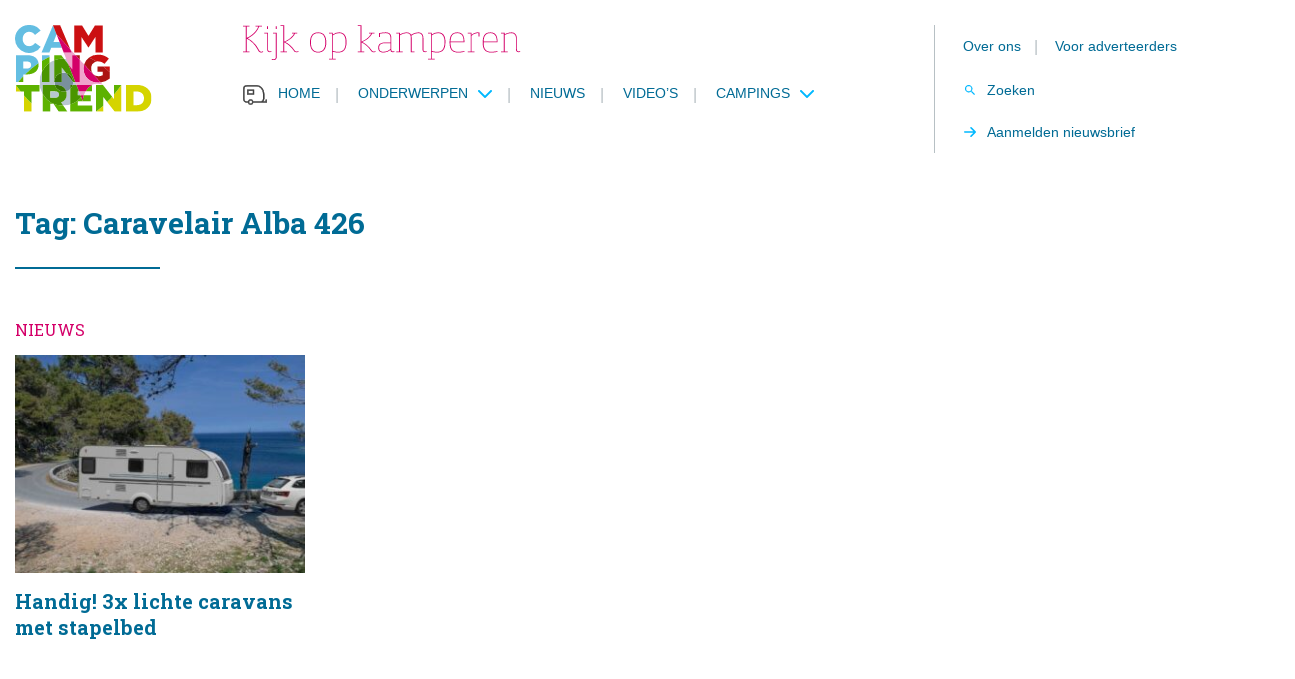

--- FILE ---
content_type: text/html; charset=UTF-8
request_url: https://www.campingtrend.nl/tag/caravelair-alba-426/
body_size: 8470
content:
<!DOCTYPE html><html lang=nl-NL><head><meta http-equiv="Content-Type" content="text/html; charset=utf-8"><meta http-equiv="X-UA-Compatible" content="IE=edge"><meta name="viewport" content="width=device-width, initial-scale=1, maximum-scale=1"><link rel="shortcut icon" href=/favicon.ico type=image/x-icon><link rel=preload href=https://pagead2.googlesyndication.com/tag/js/gpt.js as=script><meta name='robots' content='index, follow, max-image-preview:large, max-snippet:-1, max-video-preview:-1'><style>img:is([sizes="auto" i], [sizes^="auto," i]){contain-intrinsic-size:3000px 1500px}</style> <script data-cfasync=false data-pagespeed-no-defer>var gtm4wp_datalayer_name="dataLayer";var dataLayer=dataLayer||[];</script> <title>Caravelair Alba 426 Archieven - Campingtrend</title><link rel=canonical href=https://www.campingtrend.nl/tag/caravelair-alba-426/ ><meta property="og:locale" content="nl_NL"><meta property="og:type" content="article"><meta property="og:title" content="Caravelair Alba 426 Archieven"><meta property="og:url" content="https://www.campingtrend.nl/tag/caravelair-alba-426/"><meta property="og:site_name" content="Campingtrend"><meta name="twitter:card" content="summary_large_image"><meta name="twitter:site" content="@Campingtrend"> <script type=application/ld+json class=yoast-schema-graph>{"@context":"https://schema.org","@graph":[{"@type":"CollectionPage","@id":"https://www.campingtrend.nl/tag/caravelair-alba-426/","url":"https://www.campingtrend.nl/tag/caravelair-alba-426/","name":"Caravelair Alba 426 Archieven - Campingtrend","isPartOf":{"@id":"https://www.campingtrend.nl/#website"},"breadcrumb":{"@id":"https://www.campingtrend.nl/tag/caravelair-alba-426/#breadcrumb"},"inLanguage":"nl-NL"},{"@type":"BreadcrumbList","@id":"https://www.campingtrend.nl/tag/caravelair-alba-426/#breadcrumb","itemListElement":[{"@type":"ListItem","position":1,"name":"Home","item":"https://www.campingtrend.nl/"},{"@type":"ListItem","position":2,"name":"Caravelair Alba 426"}]},{"@type":"WebSite","@id":"https://www.campingtrend.nl/#website","url":"https://www.campingtrend.nl/","name":"Campingtrend","description":"Kijk op kamperen","publisher":{"@id":"https://www.campingtrend.nl/#organization"},"potentialAction":[{"@type":"SearchAction","target":{"@type":"EntryPoint","urlTemplate":"https://www.campingtrend.nl/?s={search_term_string}"},"query-input":{"@type":"PropertyValueSpecification","valueRequired":true,"valueName":"search_term_string"}}],"inLanguage":"nl-NL"},{"@type":"Organization","@id":"https://www.campingtrend.nl/#organization","name":"Campingtrend","url":"https://www.campingtrend.nl/","logo":{"@type":"ImageObject","inLanguage":"nl-NL","@id":"https://www.campingtrend.nl/#/schema/logo/image/","url":"https://www.campingtrend.nl/wp-content/uploads/2022/05/logo.png","contentUrl":"https://www.campingtrend.nl/wp-content/uploads/2022/05/logo.png","width":137,"height":87,"caption":"Campingtrend"},"image":{"@id":"https://www.campingtrend.nl/#/schema/logo/image/"},"sameAs":["https://facebook.com/campingtrend","https://x.com/Campingtrend","https://instagram.com/campingtrend","https://nl.pinterest.com/campingtrend","https://youtube.com/campingtrendnl"],"legalName":"Campingplanner BV"}]}</script> <link rel=dns-prefetch href=//cdnjs.cloudflare.com><link rel=dns-prefetch href=//fonts.googleapis.com><link rel=alternate type=application/rss+xml title="Campingtrend &raquo; Caravelair Alba 426 Tag feed" href=https://www.campingtrend.nl/tag/caravelair-alba-426/feed/ ><style id=classic-theme-styles-inline-css>/*! This file is auto-generated */
.wp-block-button__link{color:#fff;background-color:#32373c;border-radius:9999px;box-shadow:none;text-decoration:none;padding:calc(.667em + 2px) calc(1.333em + 2px);font-size:1.125em}.wp-block-file__button{background:#32373c;color:#fff;text-decoration:none}</style><style id=global-styles-inline-css>/*<![CDATA[*/:root{--wp--preset--aspect-ratio--square:1;--wp--preset--aspect-ratio--4-3:4/3;--wp--preset--aspect-ratio--3-4:3/4;--wp--preset--aspect-ratio--3-2:3/2;--wp--preset--aspect-ratio--2-3:2/3;--wp--preset--aspect-ratio--16-9:16/9;--wp--preset--aspect-ratio--9-16:9/16;--wp--preset--color--black:#000;--wp--preset--color--cyan-bluish-gray:#abb8c3;--wp--preset--color--white:#fff;--wp--preset--color--pale-pink:#f78da7;--wp--preset--color--vivid-red:#cf2e2e;--wp--preset--color--luminous-vivid-orange:#ff6900;--wp--preset--color--luminous-vivid-amber:#fcb900;--wp--preset--color--light-green-cyan:#7bdcb5;--wp--preset--color--vivid-green-cyan:#00d084;--wp--preset--color--pale-cyan-blue:#8ed1fc;--wp--preset--color--vivid-cyan-blue:#0693e3;--wp--preset--color--vivid-purple:#9b51e0;--wp--preset--gradient--vivid-cyan-blue-to-vivid-purple:linear-gradient(135deg,rgba(6,147,227,1) 0%,rgb(155,81,224) 100%);--wp--preset--gradient--light-green-cyan-to-vivid-green-cyan:linear-gradient(135deg,rgb(122,220,180) 0%,rgb(0,208,130) 100%);--wp--preset--gradient--luminous-vivid-amber-to-luminous-vivid-orange:linear-gradient(135deg,rgba(252,185,0,1) 0%,rgba(255,105,0,1) 100%);--wp--preset--gradient--luminous-vivid-orange-to-vivid-red:linear-gradient(135deg,rgba(255,105,0,1) 0%,rgb(207,46,46) 100%);--wp--preset--gradient--very-light-gray-to-cyan-bluish-gray:linear-gradient(135deg,rgb(238,238,238) 0%,rgb(169,184,195) 100%);--wp--preset--gradient--cool-to-warm-spectrum:linear-gradient(135deg,rgb(74,234,220) 0%,rgb(151,120,209) 20%,rgb(207,42,186) 40%,rgb(238,44,130) 60%,rgb(251,105,98) 80%,rgb(254,248,76) 100%);--wp--preset--gradient--blush-light-purple:linear-gradient(135deg,rgb(255,206,236) 0%,rgb(152,150,240) 100%);--wp--preset--gradient--blush-bordeaux:linear-gradient(135deg,rgb(254,205,165) 0%,rgb(254,45,45) 50%,rgb(107,0,62) 100%);--wp--preset--gradient--luminous-dusk:linear-gradient(135deg,rgb(255,203,112) 0%,rgb(199,81,192) 50%,rgb(65,88,208) 100%);--wp--preset--gradient--pale-ocean:linear-gradient(135deg,rgb(255,245,203) 0%,rgb(182,227,212) 50%,rgb(51,167,181) 100%);--wp--preset--gradient--electric-grass:linear-gradient(135deg,rgb(202,248,128) 0%,rgb(113,206,126) 100%);--wp--preset--gradient--midnight:linear-gradient(135deg,rgb(2,3,129) 0%,rgb(40,116,252) 100%);--wp--preset--font-size--small:13px;--wp--preset--font-size--medium:20px;--wp--preset--font-size--large:36px;--wp--preset--font-size--x-large:42px;--wp--preset--spacing--20:0.44rem;--wp--preset--spacing--30:0.67rem;--wp--preset--spacing--40:1rem;--wp--preset--spacing--50:1.5rem;--wp--preset--spacing--60:2.25rem;--wp--preset--spacing--70:3.38rem;--wp--preset--spacing--80:5.06rem;--wp--preset--shadow--natural:6px 6px 9px rgba(0, 0, 0, 0.2);--wp--preset--shadow--deep:12px 12px 50px rgba(0, 0, 0, 0.4);--wp--preset--shadow--sharp:6px 6px 0px rgba(0, 0, 0, 0.2);--wp--preset--shadow--outlined:6px 6px 0px -3px rgba(255, 255, 255, 1), 6px 6px rgba(0, 0, 0, 1);--wp--preset--shadow--crisp:6px 6px 0px rgba(0, 0, 0, 1)}:where(.is-layout-flex){gap:0.5em}:where(.is-layout-grid){gap:0.5em}body .is-layout-flex{display:flex}.is-layout-flex{flex-wrap:wrap;align-items:center}.is-layout-flex>:is(*,div){margin:0}body .is-layout-grid{display:grid}.is-layout-grid>:is(*,div){margin:0}:where(.wp-block-columns.is-layout-flex){gap:2em}:where(.wp-block-columns.is-layout-grid){gap:2em}:where(.wp-block-post-template.is-layout-flex){gap:1.25em}:where(.wp-block-post-template.is-layout-grid){gap:1.25em}.has-black-color{color:var(--wp--preset--color--black) !important}.has-cyan-bluish-gray-color{color:var(--wp--preset--color--cyan-bluish-gray) !important}.has-white-color{color:var(--wp--preset--color--white) !important}.has-pale-pink-color{color:var(--wp--preset--color--pale-pink) !important}.has-vivid-red-color{color:var(--wp--preset--color--vivid-red) !important}.has-luminous-vivid-orange-color{color:var(--wp--preset--color--luminous-vivid-orange) !important}.has-luminous-vivid-amber-color{color:var(--wp--preset--color--luminous-vivid-amber) !important}.has-light-green-cyan-color{color:var(--wp--preset--color--light-green-cyan) !important}.has-vivid-green-cyan-color{color:var(--wp--preset--color--vivid-green-cyan) !important}.has-pale-cyan-blue-color{color:var(--wp--preset--color--pale-cyan-blue) !important}.has-vivid-cyan-blue-color{color:var(--wp--preset--color--vivid-cyan-blue) !important}.has-vivid-purple-color{color:var(--wp--preset--color--vivid-purple) !important}.has-black-background-color{background-color:var(--wp--preset--color--black) !important}.has-cyan-bluish-gray-background-color{background-color:var(--wp--preset--color--cyan-bluish-gray) !important}.has-white-background-color{background-color:var(--wp--preset--color--white) !important}.has-pale-pink-background-color{background-color:var(--wp--preset--color--pale-pink) !important}.has-vivid-red-background-color{background-color:var(--wp--preset--color--vivid-red) !important}.has-luminous-vivid-orange-background-color{background-color:var(--wp--preset--color--luminous-vivid-orange) !important}.has-luminous-vivid-amber-background-color{background-color:var(--wp--preset--color--luminous-vivid-amber) !important}.has-light-green-cyan-background-color{background-color:var(--wp--preset--color--light-green-cyan) !important}.has-vivid-green-cyan-background-color{background-color:var(--wp--preset--color--vivid-green-cyan) !important}.has-pale-cyan-blue-background-color{background-color:var(--wp--preset--color--pale-cyan-blue) !important}.has-vivid-cyan-blue-background-color{background-color:var(--wp--preset--color--vivid-cyan-blue) !important}.has-vivid-purple-background-color{background-color:var(--wp--preset--color--vivid-purple) !important}.has-black-border-color{border-color:var(--wp--preset--color--black) !important}.has-cyan-bluish-gray-border-color{border-color:var(--wp--preset--color--cyan-bluish-gray) !important}.has-white-border-color{border-color:var(--wp--preset--color--white) !important}.has-pale-pink-border-color{border-color:var(--wp--preset--color--pale-pink) !important}.has-vivid-red-border-color{border-color:var(--wp--preset--color--vivid-red) !important}.has-luminous-vivid-orange-border-color{border-color:var(--wp--preset--color--luminous-vivid-orange) !important}.has-luminous-vivid-amber-border-color{border-color:var(--wp--preset--color--luminous-vivid-amber) !important}.has-light-green-cyan-border-color{border-color:var(--wp--preset--color--light-green-cyan) !important}.has-vivid-green-cyan-border-color{border-color:var(--wp--preset--color--vivid-green-cyan) !important}.has-pale-cyan-blue-border-color{border-color:var(--wp--preset--color--pale-cyan-blue) !important}.has-vivid-cyan-blue-border-color{border-color:var(--wp--preset--color--vivid-cyan-blue) !important}.has-vivid-purple-border-color{border-color:var(--wp--preset--color--vivid-purple) !important}.has-vivid-cyan-blue-to-vivid-purple-gradient-background{background:var(--wp--preset--gradient--vivid-cyan-blue-to-vivid-purple) !important}.has-light-green-cyan-to-vivid-green-cyan-gradient-background{background:var(--wp--preset--gradient--light-green-cyan-to-vivid-green-cyan) !important}.has-luminous-vivid-amber-to-luminous-vivid-orange-gradient-background{background:var(--wp--preset--gradient--luminous-vivid-amber-to-luminous-vivid-orange) !important}.has-luminous-vivid-orange-to-vivid-red-gradient-background{background:var(--wp--preset--gradient--luminous-vivid-orange-to-vivid-red) !important}.has-very-light-gray-to-cyan-bluish-gray-gradient-background{background:var(--wp--preset--gradient--very-light-gray-to-cyan-bluish-gray) !important}.has-cool-to-warm-spectrum-gradient-background{background:var(--wp--preset--gradient--cool-to-warm-spectrum) !important}.has-blush-light-purple-gradient-background{background:var(--wp--preset--gradient--blush-light-purple) !important}.has-blush-bordeaux-gradient-background{background:var(--wp--preset--gradient--blush-bordeaux) !important}.has-luminous-dusk-gradient-background{background:var(--wp--preset--gradient--luminous-dusk) !important}.has-pale-ocean-gradient-background{background:var(--wp--preset--gradient--pale-ocean) !important}.has-electric-grass-gradient-background{background:var(--wp--preset--gradient--electric-grass) !important}.has-midnight-gradient-background{background:var(--wp--preset--gradient--midnight) !important}.has-small-font-size{font-size:var(--wp--preset--font-size--small) !important}.has-medium-font-size{font-size:var(--wp--preset--font-size--medium) !important}.has-large-font-size{font-size:var(--wp--preset--font-size--large) !important}.has-x-large-font-size{font-size:var(--wp--preset--font-size--x-large) !important}:where(.wp-block-post-template.is-layout-flex){gap:1.25em}:where(.wp-block-post-template.is-layout-grid){gap:1.25em}:where(.wp-block-columns.is-layout-flex){gap:2em}:where(.wp-block-columns.is-layout-grid){gap:2em}:root :where(.wp-block-pullquote){font-size:1.5em;line-height:1.6}/*]]>*/</style><link rel=stylesheet id=Font-awesome-css href='https://cdnjs.cloudflare.com/ajax/libs/font-awesome/5.15.3/css/all.min.css?ver=6.8.3' media=all><link rel=stylesheet id=Google-fonts-css href='https://fonts.googleapis.com/css2?family=Roboto+Slab%3Awght%40400%3B700&#038;display=swap&#038;ver=6.8.3' media=all><link rel=stylesheet id=app-css href='https://www.campingtrend.nl/wp-content/themes/MikanSimonis/assets/served-assets/production/sass/front-end/app.min.css?ver=1678657436' media=all><link rel=stylesheet id=print-css href='https://www.campingtrend.nl/wp-content/themes/MikanSimonis/assets/served-assets/production/sass/front-end/print.min.css?ver=1678657436' media=print><link rel=stylesheet id=app-child-css href='https://www.campingtrend.nl/wp-content/themes/MikanSimonisChild/assets/served-assets/production/sass/app-child.min.css?ver=1763145463' media=all> <script src="https://www.campingtrend.nl/wordpress/wp-includes/js/jquery/jquery.min.js?ver=3.7.1" id=jquery-core-js></script> <link rel=https://api.w.org/ href=https://www.campingtrend.nl/wp-json/ ><link rel=EditURI type=application/rsd+xml title=RSD href=https://www.campingtrend.nl/wordpress/xmlrpc.php?rsd><meta name="generator" content="WordPress 6.8.3"> <script data-cfasync=false data-pagespeed-no-defer>var dataLayer_content={"pagePostType":"news","pagePostType2":"tax-news","pageCategory":[]};dataLayer.push(dataLayer_content);</script> <script data-cfasync=false data-pagespeed-no-defer>(function(w,d,s,l,i){w[l]=w[l]||[];w[l].push({'gtm.start':new Date().getTime(),event:'gtm.js'});var f=d.getElementsByTagName(s)[0],j=d.createElement(s),dl=l!='dataLayer'?'&l='+l:'';j.async=true;j.src='//www.googletagmanager.com/gtm.js?id='+i+dl;f.parentNode.insertBefore(j,f);})(window,document,'script','dataLayer','GTM-MHSPT8P5');</script> <meta name="onesignal" content="wordpress-plugin"> <script>window.OneSignalDeferred=window.OneSignalDeferred||[];OneSignalDeferred.push(function(OneSignal){var oneSignal_options={};window._oneSignalInitOptions=oneSignal_options;oneSignal_options['serviceWorkerParam']={scope:'/wp-content/plugins/onesignal-free-web-push-notifications/sdk_files/push/onesignal/'};oneSignal_options['serviceWorkerPath']='OneSignalSDKWorker.js';OneSignal.Notifications.setDefaultUrl("https://www.campingtrend.nl/wordpress");oneSignal_options['wordpress']=true;oneSignal_options['appId']='a826918e-6367-45bb-b075-11402843e07d';oneSignal_options['allowLocalhostAsSecureOrigin']=true;oneSignal_options['welcomeNotification']={};oneSignal_options['welcomeNotification']['title']="";oneSignal_options['welcomeNotification']['message']="Bedankt voor het inschrijven";oneSignal_options['path']="https://www.campingtrend.nl/wp-content/plugins/onesignal-free-web-push-notifications/sdk_files/";oneSignal_options['promptOptions']={};oneSignal_options['promptOptions']['actionMessage']="We willen je graag waarschuwen als we nieuws hebben, je kunt je altijd uitschrijven.";oneSignal_options['promptOptions']['acceptButtonText']="Toestaan";oneSignal_options['promptOptions']['cancelButtonText']="Nee bedankt";oneSignal_options['promptOptions']['autoAcceptTitle']="Klik toestaan";oneSignal_options['notifyButton']={};oneSignal_options['notifyButton']['enable']=true;oneSignal_options['notifyButton']['position']='bottom-right';oneSignal_options['notifyButton']['theme']='default';oneSignal_options['notifyButton']['size']='medium';oneSignal_options['notifyButton']['showCredit']=false;oneSignal_options['notifyButton']['text']={};oneSignal_options['notifyButton']['text']['tip.state.unsubscribed']='Schrijf je in om updates te ontvangen';oneSignal_options['notifyButton']['text']['tip.state.subscribed']='Je bent nu ingeschreven.';oneSignal_options['notifyButton']['text']['tip.state.blocked']='Je hebt notificaties uitgeschakeld';oneSignal_options['notifyButton']['text']['message.action.subscribed']='Bedankt voor je vertrouwen';oneSignal_options['notifyButton']['text']['message.action.resubscribed']='Je bent ingeschreven voor notificaties';oneSignal_options['notifyButton']['text']['message.action.unsubscribed']='Je krijgt nu geen notificaties meer';oneSignal_options['notifyButton']['text']['dialog.main.title']='Manage site notificaties';oneSignal_options['notifyButton']['text']['dialog.main.button.subscribe']='Inschrijven';oneSignal_options['notifyButton']['text']['dialog.main.button.unsubscribe']='Uitschrijven';oneSignal_options['notifyButton']['text']['dialog.blocked.title']='Deblokkeer notificaties';oneSignal_options['notifyButton']['text']['dialog.blocked.message']='Volg de instructies om notificaties toe te staan';OneSignal.init(window._oneSignalInitOptions);OneSignal.Slidedown.promptPush()});function documentInitOneSignal(){var oneSignal_elements=document.getElementsByClassName("OneSignal-prompt");var oneSignalLinkClickHandler=function(event){OneSignal.Notifications.requestPermission();event.preventDefault();};for(var i=0;i<oneSignal_elements.length;i++)
oneSignal_elements[i].addEventListener('click',oneSignalLinkClickHandler,false);}
if(document.readyState==='complete'){documentInitOneSignal();}
else{window.addEventListener("load",function(event){documentInitOneSignal();});}</script> </head><body><div id=page><div class=mobile-menu-fixed><div class=mobile-menu-cover> <span class=close><svg xmlns=http://www.w3.org/2000/svg viewBox="0 0 16 16" color=#FFF><path fill=#FFF d="M14 6.125H3.351l4.891-4.891L7 0 0 7l7 7 1.234-1.234L3.35 7.875H14z" fill-rule=evenodd></path></svg></span> <span class=heading>Menu</span><div class=menu-mobiel-menu-container><ul id=menu-mobiel-menu class=menu><li id=menu-item-5337 class="menu-item menu-item-type-post_type menu-item-object-page menu-item-home menu-item-5337"><a href=https://www.campingtrend.nl/ >Home</a></li> <li id=menu-item-5338 class="menu-item menu-item-type-custom menu-item-object-custom menu-item-has-children menu-item-5338"><a href=#>Onderwerpen</a><ul class=sub-menu> <li id=menu-item-5348 class="menu-item menu-item-type-taxonomy menu-item-object-categories menu-item-5348"><a href=https://www.campingtrend.nl/categorie/caravans/ >Caravans</a></li> <li id=menu-item-5340 class="menu-item menu-item-type-taxonomy menu-item-object-categories menu-item-5340"><a href=https://www.campingtrend.nl/categorie/campers/ >Campers</a></li> <li id=menu-item-5352 class="menu-item menu-item-type-taxonomy menu-item-object-categories menu-item-5352"><a href=https://www.campingtrend.nl/categorie/vouwwagens/ >Vouwwagens</a></li> <li id=menu-item-5339 class="menu-item menu-item-type-taxonomy menu-item-object-categories menu-item-5339"><a href=https://www.campingtrend.nl/categorie/accessoires/ >Accessoires</a></li> <li id=menu-item-5351 class="menu-item menu-item-type-taxonomy menu-item-object-categories menu-item-5351"><a href=https://www.campingtrend.nl/categorie/tenten/ >Tenten</a></li> <li id=menu-item-5349 class="menu-item menu-item-type-taxonomy menu-item-object-categories menu-item-5349"><a href=https://www.campingtrend.nl/categorie/kamperen/ >Kamperen</a></li> <li id=menu-item-73296 class="menu-item menu-item-type-taxonomy menu-item-object-categories menu-item-73296"><a href=https://www.campingtrend.nl/categorie/partnerberichten/ >Partnerberichten</a></li></ul> </li> <li id=menu-item-5353 class="menu-item menu-item-type-post_type_archive menu-item-object-news menu-item-5353"><a href=https://www.campingtrend.nl/nieuws/ >Nieuws</a></li> <li id=menu-item-5354 class="menu-item menu-item-type-post_type menu-item-object-page menu-item-5354"><a href=https://www.campingtrend.nl/videos/ >Video’s</a></li> <li id=menu-item-5341 class="menu-item menu-item-type-taxonomy menu-item-object-categories menu-item-has-children menu-item-5341"><a href=https://www.campingtrend.nl/categorie/campings/ >Campings</a><ul class=sub-menu> <li id=menu-item-5342 class="menu-item menu-item-type-taxonomy menu-item-object-categories menu-item-5342"><a href=https://www.campingtrend.nl/categorie/campings-in-duitsland/ >Campings in Duitsland</a></li> <li id=menu-item-5343 class="menu-item menu-item-type-taxonomy menu-item-object-categories menu-item-5343"><a href=https://www.campingtrend.nl/categorie/campings-in-frankrijk/ >Campings in Frankrijk</a></li> <li id=menu-item-5344 class="menu-item menu-item-type-taxonomy menu-item-object-categories menu-item-5344"><a href=https://www.campingtrend.nl/categorie/campings-in-italie/ >Campings in Italië</a></li> <li id=menu-item-5345 class="menu-item menu-item-type-taxonomy menu-item-object-categories menu-item-5345"><a href=https://www.campingtrend.nl/categorie/campings-in-nederland/ >Campings in Nederland</a></li> <li id=menu-item-5346 class="menu-item menu-item-type-taxonomy menu-item-object-categories menu-item-5346"><a href=https://www.campingtrend.nl/categorie/campings-in-oostenrijk/ >Campings in Oostenrijk</a></li> <li id=menu-item-5347 class="menu-item menu-item-type-taxonomy menu-item-object-categories menu-item-5347"><a href=https://www.campingtrend.nl/categorie/campings-in-spanje/ >Campings in Spanje</a></li></ul> </li> <li id=menu-item-5355 class="menu-item menu-item-type-post_type menu-item-object-page menu-item-5355"><a href=https://www.campingtrend.nl/over-campingtrend/ >Over ons</a></li> <li id=menu-item-5360 class="menu-item menu-item-type-post_type menu-item-object-page menu-item-5360"><a href=https://www.campingtrend.nl/contact/ >Contact</a></li> <li id=menu-item-5356 class="menu-item menu-item-type-post_type menu-item-object-page menu-item-5356"><a href=https://www.campingtrend.nl/online-adverteren/ >Online adverteren</a></li> <li id=menu-item-5357 class="menu-item menu-item-type-post_type menu-item-object-page menu-item-5357"><a href=https://www.campingtrend.nl/nieuwsbrief/ >Nieuwsbrief</a></li></ul></div></div></div><header id=header><div class=header-cover-mobile><div class=container><div class=row><div class=column-12-4><div class=mobile-menu> <a class=hamburger-box href=#><div class=hamburger-cover><div class=hamburger-inner></div></div> <span> Menu </span> </a></div></div><div class=column-12-4><div class=logo> <a href=https://www.campingtrend.nl><figure><img src=https://www.campingtrend.nl/wp-content/themes/MikanSimonisChild/assets/general-assets/images/logo.svg alt></figure></a></div></div><div class=column-12-4><div class=menu-search> <a class=search-box href=#> <span> Zoeken </span> </a></div></div></div></div></div><div class=header-cover><div class=container><div class=row><div class=column-12-2><div class=logo> <a href=https://www.campingtrend.nl><figure><img src=https://www.campingtrend.nl/wp-content/themes/MikanSimonisChild/assets/general-assets/images/logo.svg alt></figure></a></div></div><div class=column-12-10><div class=row><div class=column-12-8><div class=payoff><figure><img src=https://www.campingtrend.nl/wp-content/themes/MikanSimonisChild/assets/general-assets/images/pay-off.svg alt></figure></div><div class=menu><ul id=menu-main-menu class=menu><li id=menu-item-26 class="home menu-item menu-item-type-post_type menu-item-object-page menu-item-home menu-item-26"><a href=https://www.campingtrend.nl/ >Home</a><span class=separator>|</span></li> <li id=menu-item-27 class="menu-item menu-item-type-custom menu-item-object-custom menu-item-has-children menu-item-27"><a href=#>Onderwerpen</a><span class=separator>|</span><ul class=sub-menu> <li id=menu-item-168 class="menu-item menu-item-type-taxonomy menu-item-object-categories menu-item-168"><a href=https://www.campingtrend.nl/categorie/caravans/ >Caravans</a><span class=separator>|</span></li> <li id=menu-item-167 class="menu-item menu-item-type-taxonomy menu-item-object-categories menu-item-167"><a href=https://www.campingtrend.nl/categorie/campers/ >Campers</a><span class=separator>|</span></li> <li id=menu-item-171 class="menu-item menu-item-type-taxonomy menu-item-object-categories menu-item-171"><a href=https://www.campingtrend.nl/categorie/vouwwagens/ >Vouwwagens</a><span class=separator>|</span></li> <li id=menu-item-166 class="menu-item menu-item-type-taxonomy menu-item-object-categories menu-item-166"><a href=https://www.campingtrend.nl/categorie/accessoires/ >Accessoires</a><span class=separator>|</span></li> <li id=menu-item-170 class="menu-item menu-item-type-taxonomy menu-item-object-categories menu-item-170"><a href=https://www.campingtrend.nl/categorie/tenten/ >Tenten</a><span class=separator>|</span></li> <li id=menu-item-228 class="menu-item menu-item-type-taxonomy menu-item-object-categories menu-item-228"><a href=https://www.campingtrend.nl/categorie/kamperen/ >Kamperen</a><span class=separator>|</span></li> <li id=menu-item-73074 class="menu-item menu-item-type-taxonomy menu-item-object-categories menu-item-73074"><a href=https://www.campingtrend.nl/categorie/partnerberichten/ >Partnerberichten</a><span class=separator>|</span></li></ul> </li> <li id=menu-item-44 class="menu-item menu-item-type-post_type_archive menu-item-object-news menu-item-44"><a href=https://www.campingtrend.nl/nieuws/ >Nieuws</a><span class=separator>|</span></li> <li id=menu-item-114 class="menu-item menu-item-type-post_type menu-item-object-page menu-item-114"><a href=https://www.campingtrend.nl/videos/ >Video’s</a><span class=separator>|</span></li> <li id=menu-item-442 class="menu-item menu-item-type-custom menu-item-object-custom menu-item-has-children menu-item-442"><a href=#>Campings</a><span class=separator>|</span><ul class=sub-menu> <li id=menu-item-441 class="menu-item menu-item-type-taxonomy menu-item-object-categories menu-item-441"><a href=https://www.campingtrend.nl/categorie/campings-in-nederland/ >Campings in Nederland</a><span class=separator>|</span></li> <li id=menu-item-452 class="menu-item menu-item-type-taxonomy menu-item-object-categories menu-item-452"><a href=https://www.campingtrend.nl/categorie/campings-in-duitsland/ >Campings in Duitsland</a><span class=separator>|</span></li> <li id=menu-item-453 class="menu-item menu-item-type-taxonomy menu-item-object-categories menu-item-453"><a href=https://www.campingtrend.nl/categorie/campings-in-frankrijk/ >Campings in Frankrijk</a><span class=separator>|</span></li> <li id=menu-item-454 class="menu-item menu-item-type-taxonomy menu-item-object-categories menu-item-454"><a href=https://www.campingtrend.nl/categorie/campings-in-italie/ >Campings in Italië</a><span class=separator>|</span></li> <li id=menu-item-456 class="menu-item menu-item-type-taxonomy menu-item-object-categories menu-item-456"><a href=https://www.campingtrend.nl/categorie/campings-in-spanje/ >Campings in Spanje</a><span class=separator>|</span></li> <li id=menu-item-455 class="menu-item menu-item-type-taxonomy menu-item-object-categories menu-item-455"><a href=https://www.campingtrend.nl/categorie/campings-in-oostenrijk/ >Campings in Oostenrijk</a><span class=separator>|</span></li></ul> </li></ul></div></div><div class=column-12-4><div class=menu-cover><ul id=menu-top-menu class=menu><li id=menu-item-24 class="menu-item menu-item-type-post_type menu-item-object-page menu-item-24"><a href=https://www.campingtrend.nl/over-campingtrend/ >Over ons</a><span class=separator>|</span></li> <li id=menu-item-25 class="menu-item menu-item-type-post_type menu-item-object-page menu-item-25"><a href=https://www.campingtrend.nl/online-adverteren/ >Voor adverteerders</a><span class=separator>|</span></li></ul><div class=menu-cta-menu-container><ul id=menu-cta-menu class=menu><li id=menu-item-28 class="search menu-item menu-item-type-custom menu-item-object-custom menu-item-28"><a href=#>Zoeken</a></li> <li id=menu-item-29 class="cta menu-item menu-item-type-post_type menu-item-object-page menu-item-29"><a href=https://www.campingtrend.nl/nieuwsbrief/ >Aanmelden nieuwsbrief</a></li></ul></div></div></div></div></div></div></div></div></header><main id=main><div class="heading heading-cat"><div class=container><div class="row no-margin"><div class=column-12-12><h1 class="page-title"> Tag:                 Caravelair Alba 426</h1><div class=title-bar></div></div></div></div></div><div id=news></div><section><div class=container><div class="row no-margin"><div class=column-12-12><h2 class="anchor"> Nieuws</h2></div></div><div class="row no-margin flex-row" style="display:flex; flex-wrap:wrap;"><article class="news "><div class=image-cover><figure><div class=image-cover><img src=https://www.campingtrend.nl/wp-content/uploads/2023/04/adria_aviva_522_pt.eb1708d1b01b-300x225.jpeg alt="adria_aviva_522 lichte caravan met stapelbed" title=adria_aviva_522></div></figure></div><div class=content><h1>Handig! 3x lichte caravans met stapelbed</h1></div> <a class=link-cover href=https://www.campingtrend.nl/nieuws/caravan-lichte-stapelbed/ ></a></article></div></div></section><section class="cta blue no-margin"><div class=container><div class=row><div class=column-12-12><div class=cta-cover><h2>Lees jij de Campingtrend nieuwsbrief al?</h2><p>Naast ons populaire online magazine hebben we ook een gezellige nieuwsbrief! Die sturen we iedere maand. Als jij die wil ontvangen hoef je je alleen maar in te schrijven. Dat is alles!</p><div class=button-cover> <a class="button center" href=https://www.campingtrend.nl/nieuwsbrief/ >Ja! Ik wil me aanmelden</a></div></div></div></div></div></section></main><footer id=footer><h2 class="hidden">Campingtrend footer</h2><div class=footer-top><div class=container><div class="row no-margin"><div class=line></div></div><div class=content-cover><div class=row><div class=column-12-3><div class=logo-cover><figure><img src=https://www.campingtrend.nl/wp-content/themes/MikanSimonisChild/assets/general-assets/images/logo_payoff_new.png alt></figure></div></div><div class=column-12-9><div class=row><div class=column-12-12><div class=menu-area><h3>Menu</h3><ul id=menu-menu class=menu><li id=menu-item-45 class="menu-item menu-item-type-post_type_archive menu-item-object-news menu-item-45"><a href=https://www.campingtrend.nl/nieuws/ >Nieuws</a></li> <li id=menu-item-112 class="menu-item menu-item-type-post_type menu-item-object-page menu-item-112"><a href=https://www.campingtrend.nl/videos/ >Video’s</a></li> <li id=menu-item-707 class="menu-item menu-item-type-taxonomy menu-item-object-categories menu-item-707"><a href=https://www.campingtrend.nl/categorie/campings/ >Campings</a></li></ul></div><div class=menu-area><h3>Over ons</h3><ul id=menu-over-ons class=menu><li id=menu-item-19 class="menu-item menu-item-type-post_type menu-item-object-page menu-item-19"><a href=https://www.campingtrend.nl/over-campingtrend/ >Over Campingtrend</a></li> <li id=menu-item-75384 class="menu-item menu-item-type-post_type_archive menu-item-object-cp_author menu-item-75384"><a href=https://www.campingtrend.nl/ons-team/ >Ons Team</a></li> <li id=menu-item-18 class="menu-item menu-item-type-post_type menu-item-object-page menu-item-18"><a href=https://www.campingtrend.nl/contact/ >Contact</a></li></ul></div><div class=menu-area><h3>Aanmelden</h3><ul id=menu-aanmelden class=menu><li id=menu-item-17 class="menu-item menu-item-type-post_type menu-item-object-page menu-item-17"><a href=https://www.campingtrend.nl/nieuwsbrief/ >Nieuwsbrief</a></li></ul></div><div class=menu-area><h3>Voor adverteerders</h3><ul id=menu-voor-adverteerders class=menu><li id=menu-item-14 class="menu-item menu-item-type-post_type menu-item-object-page menu-item-14"><a href=https://www.campingtrend.nl/online-adverteren/ >Mogelijkheden</a></li> <li id=menu-item-15 class="menu-item menu-item-type-post_type menu-item-object-page menu-item-15"><a href=https://www.campingtrend.nl/contact/ >Neem contact op</a></li></ul></div></div></div><div class=row><div class=column-12-6><div class=social-media><h3>Volg ons op</h3><div class=social-media-cover> <a href=https://www.facebook.com/campingtrend target=_blank title=Facebook class="social-icon facebook"></a>  <a href=https://twitter.com/campingtrendnl target=_blank title=Twitter class="social-icon twitter"></a>  <a href=https://www.pinterest.com/campingtrend/ target=_blank title=Pinterest class="social-icon pinterest"></a>  <a href=https://www.youtube.com/campingtrendnl target=_blank title=Youtube class="social-icon youtube"></a>  <a href=https://www.instagram.com/campingtrend/ target=_blank title=Instagram class="social-icon instagram"></a></div></div></div><div class=column-12-6><div class=call-to-action><h3> Tip of suggesties? Neem contact op</h3> <a href=mailto:contact@campingtrend.nl class=mail title=mail>contact@campingtrend.nl</a></div></div></div></div></div></div></div></div><div class=footer-bottom><div class=container><div class=row><div class=line></div><div class=column-12-12><div class=copyright-menu><ul id=menu-agreement-menu class=menu><li id=menu-item-11 class="menu-item menu-item-type-post_type menu-item-object-page menu-item-privacy-policy menu-item-11"><a rel=privacy-policy href=https://www.campingtrend.nl/privacybeleid/ >Privacybeleid</a><span class=separator>|</span></li> <li id=menu-item-13 class="menu-item menu-item-type-post_type menu-item-object-page menu-item-13"><a href=https://www.campingtrend.nl/cookiebeleid/ >Cookiebeleid</a><span class=separator>|</span></li></ul><div class=copyright-text> Copyright                             &copy; 2026 Campingtrend</div></div></div></div></div></div></footer><aside class=search-cover><h2 class="hidden"> Zoeken</h2><div class=container><div class=row><div class=column-12-12><div class=close id=close> <span> Sluit venster </span></div><div class=search-bar-cover><form role=search method=get class=search-form action=https://www.campingtrend.nl/ > <input type=search class=search-field placeholder=" Ik ben op zoek naar...                        " value name=s title=" Ik ben op zoek naar...                        "> <input type=submit class=search-submit value=" Zoeken                        "></form></div></div></div><div class=row><div class=column-12-12> <span class=title> Anderen zochten naar </span></div></div><div class="row no-margin"><div class=result-cover><div class=column-12-12><span class=sub-title>Frankrijk</span></div><div class=column-12-3><article class="news "> <a class=link-cover href=https://www.campingtrend.nl/nieuws/campings-hondvriendelijk-frankrijk/ ><div class=content><h1>Hondvriendelijke campings in Frankrijk: méér dan ‘hond toegestaan’</h1> <object><a class=category href=https://www.campingtrend.nl/categorie/campings/ >Campings</a></object></div> </a></article></div><div class=column-12-3><article class="news "> <a class=link-cover href=https://www.campingtrend.nl/nieuws/campers-campernieuws-uit-frankrijk-fleurette-florium/ ><div class=content><h1>Campernieuws uit Frankrijk: al zijn deze twee merken hier niet te koop&#8230;</h1> <object><a class=category href=https://www.campingtrend.nl/categorie/campers/ >Campers</a></object></div> </a></article></div><div class=column-12-3><article class="news "> <a class=link-cover href=https://www.campingtrend.nl/nieuws/accessoires-strakke-zwembroek/ ><div class=content><h1>Kamperen in Frankrijk? Vergeet de strakke zwembroek niet!</h1> <object><a class=category href=https://www.campingtrend.nl/categorie/accessoires/ >Accessoires</a></object></div> </a></article></div><div class=column-12-3><article class="news "> <a class=link-cover href=https://www.campingtrend.nl/nieuws/kamperen-web-2026/ ><div class=content><h1>Startdatum ‘We zijn er Bijna!’ gewijzigd: met dertig kampeerders en een teckel naar Frankrijk!</h1> <object><a class=category href=https://www.campingtrend.nl/categorie/kamperen/ >Kamperen</a></object></div> </a></article></div><div class=column-12-12> <a href="/?s=frankrijk" class=search-link> Zie alle resultaten voor                                     Frankrijk</a></div></div></div><div class="row no-margin"><div class=result-cover><div class=column-12-12><span class=sub-title>Duitsland</span></div><div class=column-12-3><article class="news "> <a class=link-cover href=https://www.campingtrend.nl/nieuws/campings-campingprijzen-2025/ ><div class=content><h1>Campingprijzen 2025 stijgen licht – Duitsland en Zweden het goedkoopst</h1></div> </a></article></div><div class=column-12-3><article class="news "> <a class=link-cover href=https://www.campingtrend.nl/nieuws/toerisme-sprookjesachtig-kamperen-duitsland/ ><div class=content><h1>Sprookjesachtig kamperen in Duitsland: ontdek de magie van Grimm</h1> <object><a class=category href=https://www.campingtrend.nl/categorie/toerisme/ >Toerisme</a></object></div> </a></article></div><div class=column-12-3><article class="news "> <a class=link-cover href=https://www.campingtrend.nl/nieuws/kamperen-oranjeroute-duitsland/ ><div class=content><h1>Kamperen in koninklijke sferen: ontdek de Oranjeroute in Duitsland</h1> <object><a class=category href=https://www.campingtrend.nl/categorie/kamperen/ >Kamperen</a></object></div> </a></article></div><div class=column-12-3><article class="news "> <a class=link-cover href=https://www.campingtrend.nl/nieuws/toerisme-milieuzones-duitsland/ ><div class=content><h1>Milieuzones in Duitsland: steeds meer steden schaffen ze af, maar let op!</h1> <object><a class=category href=https://www.campingtrend.nl/categorie/toerisme/ >Toerisme</a></object></div> </a></article></div><div class=column-12-12> <a href="/?s=duitsland" class=search-link> Zie alle resultaten voor                                     Duitsland</a></div></div></div><div class="row no-margin"><div class=result-cover><div class=column-12-12><span class=sub-title>Campers</span></div><div class=column-12-3><article class="news "> <a class=link-cover href=https://www.campingtrend.nl/nieuws/campers-5-campers-zonder-vast-bed/ ><div class=content><h1>Waar slapen? Deze 5 campers hebben geen vast bed</h1> <object><a class=category href=https://www.campingtrend.nl/categorie/campers/ >Campers</a></object></div> </a></article></div><div class=column-12-3><article class="news "> <a class=link-cover href=https://www.campingtrend.nl/nieuws/kamperen-10000-nieuwe-caravans-campers-2025/ ><div class=content><h1>Nederland kampeerland: ruim 10.000 nieuwe caravans en campers in 2025</h1> <object><a class=category href=https://www.campingtrend.nl/categorie/kamperen/ >Kamperen</a></object></div> </a></article></div><div class=column-12-3><article class="news "> <a class=link-cover href=https://www.campingtrend.nl/nieuws/campers-europese-commissie-wil-versoepeling-tachograafplicht-zware-campers/ ><div class=content><h1>Europese Commissie wil versoepeling tachograafplicht zware campers</h1> <object><a class=category href=https://www.campingtrend.nl/categorie/campers/ >Campers</a></object></div> </a></article></div><div class=column-12-3><article class="news "> <a class=link-cover href=https://www.campingtrend.nl/nieuws/campers-halftarief-zorgt-voor-verdubbeling-belastingkosten/ ><div class=content><h1>Het is zover: halftarief campers verdubbelt belastingkosten</h1> <object><a class=category href=https://www.campingtrend.nl/categorie/campers/ >Campers</a></object></div> </a></article></div><div class=column-12-12> <a href="/?s=campers" class=search-link> Zie alle resultaten voor                                     Campers</a></div></div></div><div class="row no-margin"><div class=result-cover><div class=column-12-12><span class=sub-title>Camping</span></div><div class=column-12-3><article class="news "> <a class=link-cover href=https://www.campingtrend.nl/nieuws/campings-duitsland-hondvriendelijk/ ><div class=content><h1>Kamperen met je hond: 5 Duitse campings met omheinde staanplaatsen</h1> <object><a class=category href=https://www.campingtrend.nl/categorie/campings/ >Campings</a></object></div> </a></article></div><div class=column-12-3><article class="news "> <a class=link-cover href=https://www.campingtrend.nl/nieuws/campings-hondvriendelijk-frankrijk/ ><div class=content><h1>Hondvriendelijke campings in Frankrijk: méér dan ‘hond toegestaan’</h1> <object><a class=category href=https://www.campingtrend.nl/categorie/campings/ >Campings</a></object></div> </a></article></div><div class=column-12-3><article class="news "> <a class=link-cover href=https://www.campingtrend.nl/nieuws/kamperen-campingtrends-top-25-van-2025/ ><div class=content><h1>Campingtrend in 2025: dit zijn onze 25 best gelezen artikelen</h1> <object><a class=category href=https://www.campingtrend.nl/categorie/kamperen/ >Kamperen</a></object></div> </a></article></div><div class=column-12-3><article class="news "> <a class=link-cover href=https://www.campingtrend.nl/nieuws/kamperen-partons-demain-datingsite/ ><div class=content><h1>Partons Demain: vind de liefde op de camping</h1> <object><a class=category href=https://www.campingtrend.nl/categorie/kamperen/ >Kamperen</a></object></div> </a></article></div><div class=column-12-12> <a href="/?s=camping" class=search-link> Zie alle resultaten voor                                     Camping</a></div></div></div></div></aside></div> <script type=speculationrules>{"prefetch":[{"source":"document","where":{"and":[{"href_matches":"\/*"},{"not":{"href_matches":["\/wordpress\/wp-*.php","\/wordpress\/wp-admin\/*","\/wp-content\/uploads\/*","\/wp-content\/*","\/wp-content\/plugins\/*","\/wp-content\/themes\/MikanSimonisChild\/*","\/wp-content\/themes\/MikanSimonis\/*","\/*\\?(.+)"]}},{"not":{"selector_matches":"a[rel~=\"nofollow\"]"}},{"not":{"selector_matches":".no-prefetch, .no-prefetch a"}}]},"eagerness":"conservative"}]}</script> <script src="https://www.campingtrend.nl/wp-content/themes/MikanSimonis/assets/served-assets/production/javascript/front-end/app.min.js?ver=1678657436" id=app-js></script> <script src="https://www.campingtrend.nl/wp-content/themes/MikanSimonisChild/assets/served-assets/production/javascript/app-child.min.js?ver=1719492793" id=app-child-js></script> <script src="https://cdn.onesignal.com/sdks/web/v16/OneSignalSDK.page.js?ver=1.0.0" id=remote_sdk-js defer data-wp-strategy=defer></script> </body></html>

--- FILE ---
content_type: text/html; charset=utf-8
request_url: https://www.google.com/recaptcha/api2/aframe
body_size: 267
content:
<!DOCTYPE HTML><html><head><meta http-equiv="content-type" content="text/html; charset=UTF-8"></head><body><script nonce="Ry8HfK1qnr1JKzTXjl2__g">/** Anti-fraud and anti-abuse applications only. See google.com/recaptcha */ try{var clients={'sodar':'https://pagead2.googlesyndication.com/pagead/sodar?'};window.addEventListener("message",function(a){try{if(a.source===window.parent){var b=JSON.parse(a.data);var c=clients[b['id']];if(c){var d=document.createElement('img');d.src=c+b['params']+'&rc='+(localStorage.getItem("rc::a")?sessionStorage.getItem("rc::b"):"");window.document.body.appendChild(d);sessionStorage.setItem("rc::e",parseInt(sessionStorage.getItem("rc::e")||0)+1);localStorage.setItem("rc::h",'1768596073687');}}}catch(b){}});window.parent.postMessage("_grecaptcha_ready", "*");}catch(b){}</script></body></html>

--- FILE ---
content_type: image/svg+xml
request_url: https://www.campingtrend.nl/wp-content/themes/MikanSimonisChild/assets/general-assets/images/icon-footer-facebook.svg
body_size: 161
content:
<svg xmlns="http://www.w3.org/2000/svg" width="27" height="27" viewBox="0 0 27 27"><path d="M30.009,4.5H5.991A1.491,1.491,0,0,0,4.5,5.991V30.009A1.491,1.491,0,0,0,5.991,31.5H18V20.812H14.773V16.875H18V13.964c0-3.487,2.419-5.386,5.534-5.386,1.491,0,3.094.112,3.466.162v3.642H24.518c-1.695,0-2.018.8-2.018,1.983v2.51h4.036l-.527,3.937H22.5V31.5h7.509A1.491,1.491,0,0,0,31.5,30.009V5.991A1.491,1.491,0,0,0,30.009,4.5Z" transform="translate(-4.5 -4.5)" fill="#0076a4"/></svg>

--- FILE ---
content_type: image/svg+xml
request_url: https://www.campingtrend.nl/wp-content/themes/MikanSimonisChild/assets/general-assets/images/cta-bg.svg
body_size: 55216
content:
<svg version="1.1" id="Layer_1" xmlns="http://www.w3.org/2000/svg" xmlns:xlink="http://www.w3.org/1999/xlink" x="0px" y="0px"
     width="611.147px" height="314px" viewBox="0 0 611.147 314" enable-background="new 0 0 611.147 314" xml:space="preserve">
<path fill="#231F20" d="M441.169,186.264c0.703,0.02,1.288-0.534,1.309-1.236c0.02-0.703-0.534-1.289-1.236-1.309
	c-0.024-0.001-0.048-0.001-0.072,0h-0.731l0.472-2.427c-0.001-0.048,0.003-0.095,0.011-0.142c0.006-0.039,0.01-0.078,0.011-0.118
	c0.01-0.345-0.137-0.676-0.399-0.899c-0.289-0.244-0.66-0.371-1.038-0.354c-0.345-0.021-0.685,0.089-0.952,0.308
	c-0.22,0.19-0.373,0.446-0.438,0.729l-0.539,2.9h-2.356l0.47-2.427c0.019-0.085,0.027-0.173,0.025-0.26
	c0.008-0.345-0.139-0.675-0.4-0.899c-0.289-0.244-0.659-0.37-1.037-0.354c-0.346-0.021-0.687,0.089-0.955,0.308
	c-0.218,0.188-0.363,0.446-0.412,0.729l-0.565,2.9h-1.2c-0.703-0.021-1.289,0.533-1.309,1.236s0.534,1.288,1.236,1.309
	c0.024,0.001,0.049,0.001,0.072,0h0.73l-0.705,3.723h-1.2c-0.702-0.027-1.295,0.52-1.322,1.222
	c-0.028,0.703,0.519,1.295,1.222,1.322c0.033,0.002,0.066,0.002,0.101,0h0.705l-0.447,2.428c-0.019,0.093-0.026,0.188-0.022,0.283
	c-0.011,0.346,0.137,0.677,0.399,0.9c0.288,0.244,0.657,0.37,1.035,0.353c0.348,0.022,0.69-0.092,0.955-0.317
	c0.218-0.193,0.363-0.455,0.412-0.742l0.543-2.9h2.355l-0.448,2.428c-0.025,0.093-0.041,0.188-0.047,0.283
	c-0.008,0.348,0.144,0.68,0.412,0.9c0.295,0.242,0.668,0.368,1.05,0.354c0.339,0.02,0.673-0.095,0.929-0.318
	c0.22-0.195,0.373-0.455,0.438-0.742l0.541-2.899h1.199c0.703,0.027,1.295-0.52,1.322-1.222c0.028-0.703-0.519-1.295-1.221-1.323
	c-0.034-0.001-0.068-0.001-0.102,0h-0.699l0.699-3.723L441.169,186.264z M436.386,189.987h-2.355l0.708-3.723h2.355L436.386,189.987
	z"/>
    <path fill="#231F20" d="M447.757,180.09c-0.623-0.409-1.429-0.409-2.052,0c-0.271,0.196-0.426,0.514-0.412,0.848v12.018
	c-0.002,0.461,0.091,0.917,0.271,1.342c0.174,0.417,0.435,0.792,0.766,1.1c0.713,0.652,1.647,1.01,2.614,1h6.716
	c0.354,0.016,0.698-0.122,0.943-0.377c0.471-0.521,0.471-1.314,0-1.837c-0.245-0.256-0.589-0.394-0.943-0.378h-6.573
	c-0.244,0.015-0.484-0.065-0.671-0.224c-0.17-0.162-0.26-0.39-0.247-0.623v-12.021C448.182,180.604,448.027,180.286,447.757,180.09z
	"/>
    <path fill="#231F20" d="M470.059,181.108c-2.773-1.885-6.417-1.885-9.19,0c-1.043,0.879-1.702,2.13-1.836,3.487
	c-0.064,0.519-0.11,1.079-0.143,1.684c-0.032,0.605-0.048,1.224-0.048,1.851s0.016,1.246,0.048,1.85
	c0.032,0.604,0.078,1.166,0.143,1.686c0.134,1.356,0.793,2.607,1.836,3.486c2.774,1.884,6.417,1.884,9.19,0
	c1.043-0.879,1.701-2.13,1.836-3.486c0.064-0.521,0.11-1.081,0.143-1.686c0.031-0.604,0.048-1.223,0.048-1.85
	s-0.017-1.244-0.048-1.851c-0.032-0.605-0.078-1.164-0.143-1.684C471.76,183.238,471.102,181.987,470.059,181.108z M469.163,189.833
	l-0.004,0.005c-0.032,0.559-0.071,1.072-0.119,1.543c-0.22,1.729-1.413,2.593-3.581,2.592c-2.167-0.001-3.361-0.865-3.581-2.592
	c-0.048-0.471-0.087-0.984-0.119-1.543c-0.032-0.56-0.046-1.126-0.046-1.708s0.017-1.152,0.046-1.708
	c0.03-0.557,0.071-1.073,0.119-1.543c0.22-1.728,1.414-2.592,3.581-2.592c2.168-0.001,3.361,0.863,3.581,2.592
	c0.048,0.471,0.087,0.986,0.119,1.543c0.032,0.556,0.046,1.126,0.046,1.708S469.193,189.277,469.163,189.833z"/>
    <path fill="#231F20" d="M486.505,179.76c-0.677-0.066-1.3,0.375-1.461,1.036c-0.661,2.2-1.306,4.376-1.932,6.526
	c-0.627,2.151-1.256,4.328-1.888,6.528c-0.014,0.081-0.083,0.14-0.164,0.141c-0.063,0-0.11-0.047-0.141-0.141
	c-0.629-2.2-1.263-4.376-1.899-6.528c-0.638-2.151-1.286-4.327-1.944-6.526c-0.154-0.654-0.766-1.097-1.436-1.036
	c-0.352-0.003-0.695,0.095-0.991,0.283c-0.298,0.187-0.47,0.521-0.447,0.871c-0.002,0.066,0.002,0.134,0.011,0.199
	c0.008,0.06,0.02,0.118,0.034,0.177l3.914,13.055c0.157,0.638,0.532,1.199,1.06,1.589c1.127,0.709,2.561,0.709,3.688,0
	c0.523-0.396,0.9-0.955,1.071-1.589l3.888-13.055c0.039-0.122,0.055-0.25,0.048-0.377c0.022-0.352-0.15-0.686-0.448-0.871
	C487.18,179.858,486.846,179.759,486.505,179.76z"/>
    <path fill="#231F20" d="M493.743,182.694c0.147-0.182,0.378-0.275,0.61-0.247h6.646c0.354,0.022,0.7-0.116,0.943-0.376
	c0.439-0.534,0.439-1.305,0-1.839c-0.243-0.26-0.589-0.398-0.943-0.377h-6.761c-0.964-0.057-1.907,0.294-2.601,0.966
	c-0.626,0.659-0.962,1.542-0.932,2.45v10.601c-0.028,0.687,0.243,1.352,0.742,1.824c0.523,0.478,1.213,0.729,1.921,0.7h7.682
	c0.354,0.021,0.7-0.117,0.941-0.378c0.438-0.533,0.438-1.303,0-1.836c-0.241-0.261-0.587-0.399-0.941-0.378h-7.469v-4.641h6.713
	c0.355,0.021,0.701-0.117,0.943-0.378c0.221-0.254,0.338-0.582,0.33-0.919c0.008-0.34-0.11-0.671-0.33-0.93
	c-0.238-0.268-0.586-0.411-0.943-0.389h-6.713v-3.276C493.576,183.068,493.633,182.865,493.743,182.694z"/>
    <path fill="#231F20" d="M508.535,184.874c0.22-1.728,1.46-2.592,3.723-2.592c0.366-0.003,0.731,0.017,1.096,0.058
	c0.305,0.037,0.607,0.092,0.905,0.165c0.28,0.07,0.557,0.157,0.827,0.26l0.824,0.318c0.209,0.088,0.433,0.136,0.66,0.141
	c0.529,0.035,1.015-0.295,1.177-0.8c0.096-0.207,0.152-0.431,0.167-0.659c0.006-0.525-0.343-0.99-0.85-1.131
	c-0.678-0.271-1.375-0.492-2.086-0.659c-0.939-0.206-1.9-0.301-2.861-0.283c-1.656-0.085-3.288,0.425-4.601,1.438
	c-1.055,0.869-1.716,2.125-1.836,3.487c-0.063,0.5-0.11,1.056-0.142,1.66c-0.032,0.605-0.05,1.224-0.05,1.851s0.017,1.246,0.05,1.85
	c0.032,0.604,0.077,1.166,0.142,1.686c0.135,1.356,0.793,2.607,1.836,3.486c1.319,0.998,2.948,1.499,4.601,1.413
	c0.961,0.018,1.922-0.077,2.861-0.282c0.711-0.168,1.408-0.39,2.086-0.661c0.25-0.099,0.467-0.267,0.625-0.483
	c0.132-0.19,0.202-0.417,0.2-0.648c-0.002-0.234-0.051-0.466-0.142-0.682c-0.102-0.237-0.269-0.441-0.481-0.588
	c-0.201-0.128-0.435-0.193-0.673-0.19c-0.234,0.004-0.467,0.052-0.684,0.143c-0.283,0.109-0.559,0.218-0.824,0.317
	c-0.27,0.104-0.546,0.19-0.826,0.26c-0.299,0.073-0.602,0.129-0.906,0.165c-0.363,0.042-0.729,0.062-1.095,0.059
	c-2.263,0-3.503-0.864-3.724-2.592c-0.048-0.472-0.086-0.985-0.118-1.543c-0.032-0.559-0.046-1.126-0.046-1.708
	s0.016-1.151,0.046-1.708C508.446,185.862,508.487,185.344,508.535,184.874z"/>
    <path fill="#231F20" d="M533.747,195.336c0.006-0.128-0.011-0.256-0.048-0.378l-3.889-13.055c-0.176-0.574-0.5-1.092-0.94-1.5
	c-0.551-0.466-1.261-0.698-1.98-0.647c-0.712-0.048-1.413,0.185-1.956,0.647c-0.44,0.408-0.766,0.926-0.94,1.5l-3.913,13.055
	c-0.016,0.058-0.027,0.116-0.035,0.176c-0.009,0.066-0.013,0.133-0.011,0.2c-0.005,0.322,0.144,0.628,0.399,0.824
	c0.296,0.229,0.663,0.347,1.037,0.33c0.341,0.021,0.678-0.079,0.953-0.281c0.238-0.204,0.406-0.476,0.482-0.779l1.132-3.746h5.7
	l1.131,3.746c0.08,0.307,0.255,0.579,0.5,0.779c0.28,0.201,0.621,0.301,0.966,0.281c0.37,0.018,0.733-0.1,1.024-0.33
	C533.607,195.958,533.751,195.656,533.747,195.336z M524.816,189.069l1.934-6.669c0.014-0.095,0.063-0.142,0.14-0.142
	c0.082,0.001,0.151,0.061,0.165,0.142l1.91,6.669H524.816z"/>
    <path fill="#231F20" d="M549.136,188.855v6.457c-0.012,0.337,0.142,0.658,0.412,0.859c0.296,0.219,0.657,0.331,1.024,0.317
	c0.363,0.01,0.721-0.102,1.014-0.317c0.275-0.198,0.435-0.521,0.424-0.859v-12.795c0.006-0.386-0.075-0.769-0.236-1.12
	c-0.15-0.33-0.371-0.624-0.647-0.859c-0.282-0.241-0.606-0.429-0.955-0.555c-0.37-0.135-0.761-0.202-1.154-0.2
	c-0.672-0.015-1.331,0.184-1.884,0.566c-0.542,0.389-0.913,0.971-1.038,1.626v0.024l-0.989,4.805l-0.682,3.464
	c-0.016,0.112-0.071,0.165-0.167,0.165c-0.078,0-0.124-0.053-0.14-0.165l-0.686-3.464l-0.988-4.805v-0.024
	c-0.125-0.655-0.497-1.237-1.039-1.626c-0.552-0.383-1.211-0.581-1.884-0.566c-0.397-0.001-0.792,0.066-1.166,0.2
	c-0.351,0.122-0.675,0.311-0.955,0.555c-0.564,0.501-0.883,1.224-0.873,1.979v12.795c-0.012,0.337,0.143,0.658,0.412,0.859
	c0.618,0.425,1.435,0.425,2.052,0c0.27-0.202,0.424-0.522,0.412-0.859v-6.457l-0.142-6.268v-0.023
	c-0.014-0.091,0.049-0.175,0.14-0.188c0.016-0.003,0.032-0.003,0.049,0c0.077,0,0.133,0.047,0.164,0.142l1.601,7.705
	c0.141,0.708,0.479,1.361,0.978,1.884c0.558,0.518,1.303,0.782,2.062,0.731c0.767,0.053,1.521-0.212,2.086-0.731
	c0.498-0.522,0.837-1.176,0.978-1.884l1.6-7.705c0-0.1,0.055-0.142,0.165-0.142s0.165,0.063,0.165,0.188v0.023L549.136,188.855z"/>
    <path fill="#231F20" d="M556.663,196.171c0.618,0.424,1.433,0.424,2.051,0c0.27-0.202,0.424-0.522,0.412-0.859v-5.935h3.724
	c1.467,0.111,2.921-0.344,4.063-1.271c1.804-1.975,1.804-5,0-6.975c-1.142-0.929-2.597-1.384-4.063-1.272h-2.922
	c-0.997-0.062-1.977,0.288-2.711,0.966c-0.648,0.657-0.998,1.552-0.967,2.475v12.018
	C556.24,195.652,556.395,195.971,556.663,196.171z M559.759,182.426c0.071-0.011,0.143-0.013,0.214-0.003h3.087
	c0.664-0.065,1.322,0.173,1.791,0.647c0.361,0.433,0.554,0.98,0.542,1.543c0.015,0.558-0.174,1.102-0.531,1.53
	c-0.473,0.473-1.135,0.706-1.8,0.636h-3.934l-0.002-3.484C559.061,182.88,559.344,182.491,559.759,182.426z"/>
    <path fill="#231F20" d="M572.648,179.782c-0.366-0.013-0.727,0.096-1.025,0.308c-0.271,0.196-0.425,0.514-0.412,0.848v14.374
	c-0.012,0.337,0.142,0.658,0.412,0.859c0.618,0.424,1.434,0.424,2.052,0c0.27-0.202,0.423-0.522,0.412-0.859v-14.374
	c0.013-0.334-0.142-0.651-0.412-0.848C573.376,179.878,573.016,179.771,572.648,179.782z"/>
    <path fill="#231F20" d="M581.343,182.329c0.078,0,0.133,0.047,0.165,0.141l4.218,12.113c0.202,0.562,0.577,1.044,1.072,1.378
	c0.516,0.354,1.13,0.539,1.756,0.528c0.391,0.004,0.777-0.072,1.138-0.224c0.347-0.142,0.668-0.341,0.948-0.589
	c0.274-0.242,0.495-0.539,0.648-0.872c0.155-0.336,0.236-0.702,0.234-1.072v-12.797c0.013-0.337-0.142-0.659-0.412-0.86
	c-0.296-0.219-0.658-0.33-1.025-0.317c-0.362-0.013-0.718,0.099-1.007,0.317c-0.265,0.205-0.414,0.525-0.4,0.86v6.975l0.093,5.8
	c0,0.142-0.055,0.211-0.165,0.211c-0.063,0-0.108-0.039-0.142-0.117l-4.217-12.111c-0.184-0.573-0.558-1.067-1.061-1.399
	c-0.869-0.575-1.964-0.69-2.933-0.308c-0.352,0.138-0.675,0.338-0.955,0.591c-0.269,0.244-0.485,0.54-0.637,0.87
	c-0.157,0.336-0.237,0.702-0.235,1.072v12.795c-0.013,0.337,0.142,0.658,0.412,0.859c0.618,0.424,1.434,0.424,2.052,0
	c0.27-0.202,0.423-0.522,0.412-0.859v-6.835l-0.119-5.937C581.178,182.4,581.233,182.329,581.343,182.329z"/>
    <path fill="#231F20" d="M606.862,180.632c-0.671-0.272-1.362-0.493-2.067-0.659c-0.938-0.206-1.897-0.301-2.857-0.283
	c-1.652-0.086-3.282,0.415-4.601,1.414c-1.042,0.879-1.701,2.13-1.836,3.487c-0.063,0.519-0.109,1.079-0.142,1.684
	c-0.032,0.605-0.048,1.224-0.048,1.851s0.016,1.246,0.048,1.85c0.031,0.604,0.077,1.166,0.142,1.686
	c0.135,1.356,0.794,2.607,1.836,3.486c1.319,0.998,2.948,1.499,4.601,1.413c0.524-0.001,1.048-0.044,1.565-0.131
	c0.527-0.085,1.002-0.179,1.424-0.282c0.423-0.104,0.77-0.197,1.042-0.284c0.147-0.052,0.299-0.094,0.451-0.128
	c0.505-0.162,0.959-0.455,1.314-0.849c0.348-0.432,0.524-0.977,0.494-1.53v-3.913c0.011-0.563-0.19-1.11-0.565-1.531
	c-0.417-0.44-1.009-0.672-1.613-0.635h-2.724c-0.347-0.018-0.684,0.12-0.918,0.376c-0.439,0.535-0.439,1.305,0,1.84
	c0.234,0.256,0.571,0.394,0.918,0.375h2.05v3.44c-0.141,0.048-0.342,0.11-0.6,0.188c-0.259,0.077-0.549,0.152-0.873,0.224
	s-0.65,0.13-0.989,0.176c-0.323,0.047-0.65,0.071-0.978,0.071c-2.169,0-3.362-0.864-3.581-2.592
	c-0.048-0.472-0.087-0.984-0.119-1.543c-0.032-0.56-0.046-1.126-0.046-1.708s0.016-1.152,0.046-1.708
	c0.029-0.557,0.07-1.073,0.119-1.543c0.22-1.728,1.413-2.592,3.581-2.593c0.702-0.013,1.403,0.066,2.086,0.236
	c0.576,0.158,1.144,0.347,1.7,0.565c0.22,0.1,0.458,0.156,0.7,0.165c0.231,0,0.459-0.065,0.654-0.189
	c0.383-0.304,0.614-0.76,0.634-1.249c-0.001-0.238-0.07-0.471-0.2-0.671C607.352,180.906,607.125,180.73,606.862,180.632z"/>
    <path fill="#231F20" d="M9.029,70.448c2.271,0.001,4.113-1.84,4.113-4.11c0-2.271-1.84-4.112-4.111-4.113s-4.113,1.84-4.113,4.111
	c0,0,0,0,0,0.001C4.918,68.607,6.758,70.448,9.029,70.448z"/>
    <path fill="#231F20" d="M6.934,78.584l0.001,0.008c1.032,1.465,3.057,1.815,4.521,0.783c0.272-0.192,0.514-0.425,0.715-0.69
	c0.593,0.811,1.542,1.282,2.545,1.267c0.818,0.006,1.608-0.301,2.209-0.857c0.153-0.144,0.291-0.303,0.412-0.475
	c0.25,0.344,0.57,0.632,0.94,0.843c1.019,0.568,2.261,0.56,3.271-0.022c0.366-0.211,0.685-0.495,0.937-0.835
	c0.117,0.169,0.251,0.325,0.4,0.467c1.297,1.209,3.328,1.138,4.537-0.16c0.085-0.091,0.165-0.188,0.239-0.288
	c0.113,0.159,0.241,0.307,0.383,0.441c0.591,0.56,1.376,0.869,2.19,0.863c1.008-0.001,1.956-0.477,2.56-1.282
	c0.116,0.171,0.25,0.328,0.4,0.47c0.725,0.657,1.711,0.946,2.676,0.785c2.872-0.316,2.777-3.565,2.736-4.954
	c-0.533-0.458-0.594-1.262-0.136-1.795c0.042-0.049,0.087-0.094,0.136-0.136c0-0.732,0.013-1.43,0.025-2.1
	c0.089-4.955,0.167-9.234-6.672-10.317c-1.407-0.24-2.852-0.12-4.2,0.35l-0.819-0.8c0.335-0.646,0.084-1.44-0.562-1.775
	c-0.389-0.202-0.854-0.197-1.239,0.013l-1.779-1.738l-0.014-0.013c0.54-0.489,0.581-1.323,0.092-1.863
	c-0.396-0.437-1.034-0.559-1.563-0.297c-0.174-0.461-0.265-0.95-0.268-1.443v-0.104c0.712-0.153,1.166-0.854,1.012-1.567
	c-0.109-0.507-0.505-0.902-1.012-1.012v-3.1c0.712-0.153,1.166-0.855,1.012-1.567c-0.109-0.507-0.505-0.903-1.012-1.012v-8.483
	c0-0.729-0.59-1.318-1.319-1.318h-2.452c-2.324,0.066-4.171,1.975-4.163,4.3c0,0.159,0.03,0.317,0.087,0.467
	c-0.973-0.25-1.975-0.37-2.979-0.356H5.431c-0.081,0-0.169,0-0.263-0.006c-1.063-0.14-2.137,0.172-2.961,0.858
	c-0.686,0.733-1.037,1.718-0.971,2.719v26.526c0,0.093-0.006,0.2-0.012,0.314c-0.175,1.206,0.168,2.43,0.943,3.369
	c0.184,0.189,0.389,0.357,0.611,0.5c-0.074-0.013-0.148-0.02-0.223-0.02c-0.729,0-1.319,0.59-1.319,1.318v1.888
	c-0.021,0.895,0.333,1.758,0.975,2.382c1.273,1.175,3.258,1.096,4.433-0.178C6.75,78.835,6.847,78.713,6.934,78.584z M21.235,58.258
	c0.139,0.142,0.247,0.242,0.306,0.294l1.6,1.563l-0.513,0.458c-0.07-0.143-0.165-0.271-0.281-0.381c-0.009-0.008-0.638-0.6-1.6-1.56
	L21.235,58.258z M18.973,52.958v0.076c0.006,1.065,0.258,2.116,0.737,3.068l-0.77,0.592c-0.632-1.107-0.902-2.384-0.772-3.652
	c0-0.029,0-0.056,0-0.083L18.973,52.958z M18.173,50.32v-3.037h0.8v3.037H18.173z M16.314,39.169l0.003-0.001
	c-0.002-0.865,0.662-1.587,1.524-1.657h1.133v7.134h-0.871c-0.137-1.75-1.092-3.332-2.576-4.269
	C16.005,40.165,16.314,39.692,16.314,39.169z M16.694,60.232c-0.183,0.101-0.326,0.114-0.364,0.06
	c-0.038-0.056,0.022-0.184,0.177-0.321c0.033,0.061,0.07,0.119,0.111,0.174c0.02,0.031,0.047,0.061,0.073,0.088H16.694z
	 M3.859,69.83l0.003,0.002c0.009-0.166,0.016-0.318,0.016-0.45V42.851c0-0.643,0.152-0.809,0.169-0.826
	c0.146-0.141,0.73-0.123,1.044-0.113c0.122,0,0.238,0.007,0.343,0.007h5.353c2.132,0,3.464,0.451,4.157,1.479l-0.022-0.012
	l-0.056-0.03l-0.057-0.026l-0.064-0.027l-0.054-0.021l-0.073-0.021l-0.052-0.013c-0.026-0.007-0.052-0.012-0.078-0.017l-0.031-0.006
	h-0.041h-0.02c-1.103-0.225-2.238,0.184-2.945,1.06c-0.333,0.459-0.505,1.016-0.49,1.584c0,0.053-0.009,0.104-0.009,0.158
	c0.071,1.62,1.442,2.874,3.062,2.803c0.016-0.001,0.031-0.001,0.046-0.002h0.047h0.051c0.044,0,0.089-0.003,0.133-0.008h0.029
	c0.034,0,0.067-0.008,0.1-0.015l0.048-0.012c0.026-0.006,0.052-0.013,0.077-0.021c0.025-0.008,0.036-0.013,0.054-0.019
	s0.044-0.016,0.066-0.024l0.055-0.025c0.019-0.01,0.04-0.019,0.058-0.028c0.018-0.01,0.036-0.021,0.054-0.032l0.054-0.033
	l0.051-0.035l0.051-0.038l0.046-0.04l0.047-0.043c0.014-0.015,0.028-0.029,0.041-0.043c0.013-0.015,0.03-0.032,0.044-0.05
	c0.014-0.017,0.024-0.03,0.036-0.046c0.012-0.015,0.027-0.035,0.04-0.053s0.022-0.033,0.032-0.05
	c0.01-0.018,0.023-0.037,0.034-0.058c0.011-0.02,0.019-0.035,0.028-0.054c0.009-0.018,0.02-0.039,0.029-0.059
	c0.009-0.021,0.016-0.039,0.023-0.059c0.007-0.019,0.015-0.04,0.022-0.06c0.007-0.021,0.013-0.042,0.019-0.063
	c0.006-0.021,0.011-0.04,0.016-0.061c0.005-0.021,0.009-0.045,0.013-0.067c0.004-0.021,0.007-0.041,0.009-0.062
	c0.002-0.021,0-0.046,0.006-0.069c0.006-0.022,0-0.026,0-0.041c0-0.014,0-0.016,0-0.023c0-0.009,0-0.018,0-0.026s0-0.029,0-0.044
	s0-0.044,0-0.066c0-0.021,0-0.044-0.007-0.065c-0.007-0.022,0-0.03-0.006-0.045h0.079v3.037h-0.012c0-0.032,0.008-0.064,0.01-0.101
	c0.036-0.728-0.525-1.346-1.253-1.382c-1.132-0.127-2.241,0.383-2.881,1.324c-0.508,0.833-0.525,1.875-0.046,2.725
	c0.591,1.005,1.685,1.605,2.849,1.565c0.724,0.005,1.314-0.578,1.319-1.302c0-0.066-0.004-0.133-0.014-0.198h0.021v0.047
	c-0.115,1.578,0.185,3.158,0.871,4.584c-0.423-0.188-0.914-0.141-1.292,0.125c-1.378,0.822-1.829,2.606-1.006,3.984
	c0.021,0.036,0.044,0.072,0.067,0.107c0.521,0.727,1.362,1.156,2.256,1.151c0.688-0.013,1.356-0.238,1.91-0.647
	c0.596-0.418,0.74-1.24,0.322-1.837c-0.036-0.051-0.076-0.099-0.119-0.144l0.1-0.078c1.119,1.129,1.864,1.828,1.9,1.865
	c0.059,0.054,0.123,0.103,0.19,0.146l-0.059,0.053c-0.398-0.604-1.211-0.772-1.816-0.374c-0.066,0.043-0.127,0.092-0.184,0.146
	c-0.852,0.726-1.24,1.858-1.012,2.954c0.223,0.938,0.929,1.688,1.852,1.966c0.26,0.078,0.529,0.117,0.8,0.117
	c0.832-0.021,1.625-0.361,2.213-0.95c0.53-0.499,0.556-1.334,0.057-1.864c0,0,0-0.001,0-0.001c-0.028-0.029-0.057-0.057-0.086-0.083
	l2.538-2.266l0.4,0.386c-0.43,0.587-0.303,1.412,0.285,1.842c0.506,0.371,1.203,0.334,1.667-0.089
	c1.198-0.877,2.712-1.204,4.165-0.899c4.574,0.725,4.539,2.613,4.448,7.664c0,0.273-0.01,0.551-0.014,0.832H24.446
	c0.427-0.247,0.681-0.713,0.656-1.205c-0.163-3.275,0.686-4.549,0.694-4.562c-0.007,0.011-0.016,0.021-0.024,0.031l-2.078-1.625
	c-0.148,0.189-1.442,1.976-1.228,6.286c0.022,0.446,0.27,0.852,0.657,1.074H5.933c-1.236,0-1.688-0.28-1.847-0.448
	C3.802,70.953,3.834,70.33,3.859,69.83z M13.87,46.12c-0.077-0.031-0.146-0.08-0.2-0.144V45.97c0.063-0.034,0.13-0.061,0.2-0.076
	c0,0.024,0,0.048,0,0.073c-0.004,0.05-0.005,0.1-0.003,0.15L13.87,46.12z M13.864,51.763c-0.067-0.022-0.127-0.059-0.176-0.11
	c-0.042-0.05-0.045-0.093-0.05-0.085c0.07-0.045,0.15-0.071,0.234-0.077c-0.006,0.051-0.009,0.101-0.009,0.151
	C13.858,51.681,13.86,51.722,13.864,51.763z M20.57,64.382c-0.08,0.069-0.185,0.105-0.291,0.1c-0.021-0.006-0.038-0.023-0.043-0.046
	c0.003-0.11,0.05-0.216,0.129-0.293c0.03,0.046,0.064,0.09,0.1,0.132c0.031,0.035,0.064,0.068,0.099,0.101L20.57,64.382z
	 M4.817,76.742c0,0.004,0,0.008,0,0.012l0.007,0.002c0,0.142,0,0.576-0.471,0.576c-0.471,0-0.471-0.434-0.471-0.576v-1.887
	c0-0.352-0.14-0.689-0.39-0.937c0.782,0.287,1.611,0.423,2.443,0.4h30.211c-0.12,0.209-0.18,0.448-0.173,0.689
	c0.047,0.636,0.009,1.275-0.115,1.9c-0.094,0.333-0.162,0.34-0.272,0.352c-0.19,0.046-0.39,0.021-0.563-0.067
	c-0.111-0.162-0.167-0.355-0.161-0.552c0.034-0.363-0.089-0.725-0.339-0.991c-0.253-0.271-0.608-0.42-0.978-0.411h-1.42
	c-0.728,0-1.319,0.591-1.319,1.318c0,0.592-0.307,0.716-0.564,0.716S29.7,77.17,29.7,76.615c0-0.728-0.59-1.318-1.319-1.318H26.96
	c-0.729,0-1.319,0.591-1.319,1.318c0,0.561-0.3,0.678-0.552,0.678s-0.552-0.117-0.552-0.678c0-0.728-0.59-1.318-1.319-1.318h-1.423
	c-0.729,0-1.319,0.591-1.319,1.318c0,0.003,0,0.006,0,0.009c0.032,0.212-0.066,0.422-0.248,0.535
	c-0.194,0.109-0.43,0.115-0.628,0.015c-0.057-0.032-0.228-0.131-0.228-0.558c0-0.728-0.59-1.318-1.319-1.318H16.63
	c-0.729,0-1.319,0.591-1.319,1.318c0.019,0.201-0.047,0.4-0.18,0.551c-0.113,0.097-0.257,0.148-0.406,0.145
	c-0.264,0.021-0.496-0.175-0.517-0.439c-0.003-0.04-0.001-0.08,0.005-0.119c0-0.729-0.591-1.319-1.319-1.319h-1.435
	c-0.729,0-1.319,0.591-1.319,1.319c0,0.382-0.184,0.576-0.546,0.576c-0.362,0-0.546-0.194-0.546-0.576
	c0-0.729-0.591-1.319-1.319-1.319H6.146C5.417,75.428,4.822,76.014,4.817,76.742z"/>
    <circle fill="#231F20" cx="550.35" cy="223.288" r="5.723"/>
    <path fill="#231F20" d="M557.498,277.131c2.293-2.08,3.551-5.065,3.438-8.159h-2.652c0.103,2.329-0.825,4.585-2.537,6.168
	c-1.576,1.336-3.585,2.052-5.651,2.015c-3.737,0-7.76-2.235-7.76-7.144v-45.533c-0.01-1.132,0.139-2.259,0.44-3.35
	c0.016-0.044,0.029-0.088,0.041-0.134c0.886-3.417,3.962-5.811,7.492-5.828c3.84,0,7.975,2.913,7.975,9.312v20.981h2.652v-20.981
	c0-7.854-5.346-11.965-10.627-11.965c-4.6,0.023-8.641,3.056-9.95,7.465l-28.826,29.23c-0.515,0.521-0.509,1.361,0.014,1.876
	c0.076,0.075,0.161,0.141,0.253,0.195c2.618,1.438,5.55,2.207,8.536,2.24c2.666,0.016,5.284-0.712,7.561-2.1
	c4.349-2.837,8.312-6.227,11.787-10.084v26.145h-10.614c-0.251,0-0.497,0.071-0.709,0.205l-3.411,2.159h-5.381v-5.772h5.553
	l3.279,1.917c0.203,0.119,0.434,0.183,0.669,0.183h8.23c0.733,0.021,1.344-0.557,1.364-1.289c0.021-0.733-0.557-1.344-1.289-1.364
	c-0.025-0.001-0.05-0.001-0.075,0h-7.871l-3.278-1.917c-0.203-0.119-0.435-0.182-0.67-0.182h-7.24c-0.733,0-1.327,0.594-1.327,1.327
	v8.426c0,0.732,0.594,1.327,1.327,1.327h7.092c0.251,0,0.497-0.072,0.709-0.206l3.412-2.159h10.233
	c0.064,6.353,5.268,9.678,10.41,9.678C552.807,279.849,555.438,278.895,557.498,277.131z M539.682,224.477v12.86
	c-1.355,1.591-7.112,8.132-13.166,11.81c-4.604,2.8-9.385,1.562-11.787,0.601l24.953-25.301c-0.004,0.007-0.005,0.018-0.005,0.03
	H539.682z"/>
    <polygon fill="#231F20" points="559.605,250.569 559.605,247.916 556.867,247.916 556.867,244.867 554.214,244.867 554.214,267.175
	559.605,267.175 559.605,264.522 556.867,264.522 556.867,263.031 559.605,263.031 559.605,260.378 556.867,260.378
	556.867,258.878 559.605,258.878 559.605,256.225 556.867,256.225 556.867,254.725 559.605,254.725 559.605,252.073
	556.867,252.073 556.867,250.573 "/>
    <rect x="523.164" y="241.617" transform="matrix(-0.719 -0.695 0.695 -0.719 731.8251 784.386)" fill="#231F20" width="2.653" height="5.248"/>
    <path fill="#231F20" d="M512.884,214.854c-0.035-1.651-0.854-3.188-2.206-4.137c-1.634-1.112-3.582-1.67-5.557-1.591h-46.1
	c-0.994,0.003-1.798,0.813-1.794,1.807c0.004,0.988,0.805,1.789,1.794,1.793h46.1c1.199-0.065,2.39,0.241,3.408,0.878
	c0.438,0.274,0.719,0.74,0.76,1.255c0,0.965-1.258,1.943-3.663,1.943h-46.601c-0.992,0.053-1.754,0.899-1.702,1.893
	c0.049,0.919,0.783,1.653,1.702,1.702h46.601C510.391,220.392,512.884,217.606,512.884,214.854z"/>
    <path fill="#231F20" d="M460.068,244.102c0.994,0.002,1.802-0.803,1.804-1.797c0-0.205-0.035-0.409-0.104-0.603l-5.381-19.569
	v-16.39c0-0.994-0.806-1.801-1.8-1.801H435.52c-0.994,0-1.8,0.807-1.8,1.8c0,0.001,0,0.001,0,0.001v3.383h-3.543
	c-0.994,0-1.8,0.806-1.8,1.8v7.97c0,0.994,0.806,1.8,1.8,1.8h3.543v2.24l-5.274,18.891c-0.266,0.958,0.296,1.95,1.254,2.216
	c0.155,0.043,0.316,0.065,0.478,0.065h29.891L460.068,244.102z M437.249,223.66c0.044-0.157,0.065-0.32,0.065-0.483V207.54h15.473
	v14.84c0,0.161,0.021,0.321,0.064,0.477l2.688,9.775h-20.8L437.249,223.66z M431.976,217.096v-4.375h1.745v4.37L431.976,217.096z
	 M432.546,240.508l1.2-4.281h22.788l1.177,4.281H432.546z"/>
    <rect x="573.318" y="60.791" fill="#231F20" width="2.197" height="20.652"/>
    <path fill="#231F20" d="M596.455,55.805h-1.8v-5.166l-6.378-8.377v-9.583h-1.907v-4.008h-8.53v4.008h-2.39v9.574l-6.378,8.153v40.14
	h2.2v-4.642h21.183v5.279h2.2V58.005h1.8c2.165,0,2.859,0.678,2.859,2.789v22.184c0,0.011-0.063,1.118-2.332,1.118v2.2
	c3.584,0,4.529-2.169,4.529-3.315V60.791C601.51,57.482,599.809,55.805,596.455,55.805z M580.033,30.87h4.135v1.81h-4.135V30.87z
	 M577.643,34.878h8.434v1.551h-8.434V34.878z M577.643,38.627h8.434v2.172h-8.434V38.627z M577.643,43.012v-0.016h8.434v0.008
	l5.089,6.684H572.42L577.643,43.012z M592.455,83.705h-21.189v-25.7h18.277v-2.2h-18.277v-3.92h21.189V83.705z"/>
    <path fill="#231F20" d="M562.462,88.724c1.639-1.685,2.515-3.967,2.423-6.314V68.893h-25.584v13.659
	c0,4.345,1.536,9.332,13.51,9.332C557.136,91.884,560.384,90.821,562.462,88.724z M541.498,71.093h21.188v1.984h-21.188V71.093z
	 M541.498,82.552v-7.279h21.188v7.157c0.081,1.761-0.565,3.478-1.787,4.748c-1.649,1.665-4.373,2.509-8.092,2.509
	C541.498,89.686,541.498,85.045,541.498,82.552z"/>
    <path fill="#231F20" d="M540.381,64.394c0.097,0.001,0.193-0.001,0.289-0.007h4.381c1.685,0.097,3.195,1.069,3.98,2.563
	c0.301,0.528,0.972,0.713,1.5,0.412c0.49-0.278,0.689-0.883,0.463-1.398c-0.308-0.572-0.688-1.103-1.133-1.576h1.699
	c3.283,0,3.659,1.96,3.693,2.2c0.096,0.6,0.658,1.009,1.259,0.914c0.562-0.089,0.962-0.591,0.925-1.158
	c-0.149-1.437-1.571-4.15-5.875-4.15h-10.892c-1.084,0.132-2.069-0.64-2.201-1.724c-0.011-0.092-0.016-0.184-0.014-0.276
	c-0.008-1.208,0.966-2.192,2.174-2.2c0.084,0,0.168,0.004,0.252,0.014h19.263c3.038,0,4.627-2.091,4.627-4.157
	s-1.589-4.157-4.627-4.157H548.27c-2.783,0-3.545-0.448-3.545-2.09c0.004-0.607-0.484-1.104-1.092-1.107
	c-0.608-0.004-1.104,0.485-1.107,1.093c0,0.005,0,0.01,0,0.015c0,4.288,4.023,4.288,5.742,4.288h6.861
	c0.621-0.039,1.231,0.178,1.689,0.6c0.33,0.356,0.51,0.828,0.5,1.314c0.025,1.083-0.832,1.982-1.916,2.008
	c-0.075,0.002-0.15-0.001-0.226-0.008h-14.3c-2.403-0.146-4.47,1.683-4.616,4.086c-0.006,0.1-0.009,0.199-0.008,0.299
	C536.231,62.49,538.08,64.373,540.381,64.394z M559.518,53.807c0.002-0.668-0.157-1.326-0.464-1.92h1.091
	c1.678,0,2.429,0.984,2.429,1.96s-0.751,1.96-2.429,1.96h-1.127C559.346,55.191,559.517,54.504,559.518,53.807z"/>
    <rect x="537.458" y="93.191" fill="#231F20" width="69.991" height="2.262"/>
    <path fill="#231F20" d="M118.701,117.681c0.115-0.391,0.057-0.812-0.161-1.156L96.189,81.209c-0.324-0.512-0.938-0.761-1.527-0.618
	l-14.979,3.627L67.527,80.61h-0.011c-0.028-0.008-0.056-0.014-0.085-0.021l-0.059-0.014h-0.014c-0.022,0-0.045-0.005-0.067-0.008
	l-0.063-0.007c-0.031,0-0.062,0-0.092,0h-0.05c-0.038,0-0.076,0-0.113,0.009h-0.028c-0.143,0.019-0.283,0.06-0.414,0.12
	l-0.022,0.012c-0.035,0.018-0.07,0.035-0.1,0.056h-0.008l-14.583,8.759c-0.306,0.184-0.531,0.476-0.63,0.818l-10.6,36.536
	c-0.217,0.75,0.215,1.534,0.965,1.751c0.363,0.104,0.752,0.061,1.082-0.123l18.841-10.531l30.365,12.146
	c0.02,0.009,0.04,0.015,0.06,0.021l0.037,0.013c0.062,0.02,0.124,0.035,0.187,0.046l0.039,0.006c0.066,0.011,0.133,0.016,0.2,0.017
	h0.016c0.057-0.001,0.114-0.005,0.17-0.013l0.054-0.009c0.045-0.008,0.091-0.018,0.136-0.029l0.032-0.008l0.024-0.008l0.064-0.022
	l0.079-0.031l0.025-0.01l24.978-11.519C118.311,118.395,118.587,118.072,118.701,117.681z M60.092,115.5l-15.83,8.848l9.482-32.694
	l11.48-6.899L60.092,115.5z M62.957,115.513l5.3-31.734l10.251,3.043l11.68,39.582L62.957,115.513z M93.257,126.831L81.419,86.71
	l12.92-3.129l20.945,33.092L93.257,126.831z"/>
    <path fill="#231F20" d="M419.407,221.986h-24.101v-11.484h-2.444v11.485h-3.22v-14.263h24.651c0.675,0.001,1.223-0.546,1.223-1.221
	c0-0.304-0.112-0.597-0.316-0.821l-9-9.953h6.914c0.674-0.001,1.221-0.549,1.22-1.224c-0.001-0.354-0.153-0.688-0.42-0.92
	l-10.806-10.806h5.584c0.674,0.002,1.223-0.544,1.225-1.219c0.001-0.332-0.134-0.649-0.372-0.881l-9.149-10.273h4.946
	c0.675,0.002,1.225-0.543,1.228-1.218c0.001-0.358-0.154-0.699-0.428-0.933l-17.416-17.171c-0.476-0.472-1.243-0.472-1.72,0
	l-17.325,17.228c-0.479,0.476-0.48,1.25-0.006,1.729c0.23,0.231,0.543,0.361,0.868,0.36h4.751l-9.474,9.929
	c-0.466,0.487-0.448,1.262,0.04,1.728c0.227,0.217,0.529,0.338,0.844,0.338h6.253l-10.601,11.268
	c-0.463,0.491-0.439,1.265,0.052,1.728c0.228,0.213,0.526,0.332,0.839,0.332h6.899l-8.525,9.979
	c-0.438,0.513-0.378,1.284,0.135,1.723c0.222,0.189,0.503,0.293,0.794,0.293h0.663v14.262h-15.507v2.444h71.699L419.407,221.986z
	 M373.724,195.301c0.438-0.513,0.379-1.284-0.135-1.723c-0.221-0.189-0.503-0.293-0.794-0.293h-6.72l10.6-11.268
	c0.463-0.491,0.438-1.265-0.053-1.728c-0.227-0.213-0.526-0.331-0.837-0.331h-6.226l9.475-9.929c0.466-0.487,0.448-1.261-0.04-1.728
	c-0.228-0.217-0.529-0.338-0.844-0.338h-4.645l14.367-14.286l14.49,14.286h-4.688c-0.675-0.001-1.222,0.546-1.223,1.221
	c0,0.301,0.11,0.59,0.31,0.814l9.2,10.337h-5.8c-0.675,0-1.223,0.547-1.223,1.222c0.001,0.324,0.129,0.635,0.358,0.864
	l10.864,10.862h-6.711c-0.675,0-1.223,0.547-1.223,1.222c-0.001,0.303,0.111,0.596,0.315,0.82l9,9.953h-46.347L373.724,195.301z
	 M370.983,221.985v-11.483h-2.445v11.485h-2.887v-14.263h21.544l0.003,14.261H370.983z"/>
    <path fill="#231F20" d="M357.251,207.724c0.675-0.003,1.219-0.553,1.216-1.228c-0.003-0.671-0.546-1.213-1.216-1.217h-13.509
	l9.171-9.943c0.457-0.496,0.426-1.27-0.071-1.727c-0.226-0.208-0.521-0.324-0.829-0.323h-6.772l10.296-11.285
	c0.455-0.499,0.42-1.271-0.078-1.727c-0.225-0.205-0.518-0.319-0.822-0.319h-5.935l9.438-9.931c0.465-0.489,0.445-1.263-0.043-1.728
	c-0.228-0.216-0.528-0.336-0.842-0.336h-4.09l14.1-14.314l5.381,4.872c0.505,0.448,1.277,0.402,1.726-0.102
	c0.442-0.498,0.404-1.259-0.085-1.71l-6.249-5.658c-0.485-0.44-1.231-0.419-1.691,0.048l-16.974,17.228
	c-0.475,0.48-0.469,1.255,0.012,1.729c0.229,0.226,0.537,0.353,0.859,0.352h4.16l-9.438,9.931c-0.465,0.488-0.445,1.263,0.044,1.728
	c0.227,0.216,0.528,0.336,0.842,0.336h6.014l-10.295,11.281c-0.455,0.498-0.42,1.271,0.079,1.727
	c0.225,0.205,0.517,0.318,0.821,0.319h6.753l-9.172,9.944c-0.458,0.496-0.426,1.27,0.07,1.727c0.226,0.208,0.522,0.323,0.829,0.323
	L357.251,207.724z"/>
    <path fill="#231F20" d="M540.376,311.685l-59.257-72.189c-0.269-0.327-0.67-0.517-1.094-0.517h-0.014
	c-0.43,0.003-0.834,0.201-1.1,0.539c-1.387,1.76-28.321,36.024-43.459,59.1l-16.7-14.672c-0.522-0.459-1.302-0.47-1.837-0.024
	c-0.693,0.576-17.054,14.246-23.892,24.938c-0.427,0.654-0.242,1.53,0.412,1.956c0.654,0.427,1.53,0.242,1.957-0.412
	c0.004-0.007,0.008-0.014,0.013-0.02c2.27-3.375,4.827-6.547,7.644-9.48l3.561,3.823c0.445,0.479,1.161,0.589,1.73,0.267
	l9.533-5.395l4.619,2.212c0.497,0.238,1.089,0.165,1.514-0.188l5.44-4.519l4.453,3.912c-2.688,4.193-4.912,7.936-6.418,10.932
	c-0.368,0.689-0.107,1.546,0.582,1.913s1.546,0.106,1.913-0.583c0.011-0.02,0.021-0.04,0.03-0.061
	c5.161-10.266,19.32-29.999,31.434-46.205c3.631-0.157,4.5,0.5,6.768,2.237c0.275,0.212,0.568,0.435,0.881,0.668
	c0.604,0.451,1.454,0.351,1.935-0.229c7.434-8.962,13.694-5.666,17.837-3.485c0.353,0.187,0.686,0.361,1,0.518
	c0.694,0.348,1.539,0.07,1.893-0.62l2.9-5.666l43.537,53.045c0.48,0.615,1.369,0.725,1.984,0.244s0.725-1.369,0.244-1.984
	C540.406,311.72,540.392,311.702,540.376,311.685z M422.896,298.872l-4.467-2.139c-0.417-0.199-0.904-0.184-1.307,0.044l-9.2,5.209
	l-2.916-3.131c5.264-5.417,10.687-10.163,12.801-11.976l9.492,8.338L422.896,298.872z M489.883,263.548
	c-2.625-1.575-5.6-2.475-8.656-2.616h-0.022c-4.04,0.007-7.892,2-11.466,5.93c-1.916-1.461-3.288-2.445-6.193-2.653
	c7.561-10.063,14.023-18.377,16.507-21.557l12.64,15.4L489.883,263.548z"/>
    <path fill="#231F20" d="M467.131,276.592c-0.663-0.411-1.534-0.206-1.945,0.457l-16.119,26.021
	c-0.445,0.642-0.286,1.523,0.355,1.968c0.642,0.445,1.523,0.286,1.968-0.355c0.027-0.04,0.054-0.081,0.076-0.123l16.119-26.021
	C467.997,277.875,467.794,277.004,467.131,276.592z"/>
    <path fill="#231F20" d="M510.784,309.263c-0.007,0-0.461-0.22-1.246-0.611c-0.691-0.364-1.546-0.099-1.91,0.592
	c-0.364,0.691-0.1,1.546,0.592,1.91c0.019,0.01,0.037,0.02,0.056,0.028c0.82,0.409,1.293,0.634,1.293,0.634
	c0.709,0.328,1.549,0.019,1.876-0.69C511.767,310.428,511.474,309.602,510.784,309.263z"/>
    <path fill="#231F20" d="M505.82,306.726l0.001,0.007c-0.748-0.4-1.49-0.8-2.208-1.2c-0.68-0.385-1.543-0.146-1.928,0.534
	c-0.385,0.679-0.146,1.542,0.533,1.927c0.009,0.005,0.018,0.01,0.026,0.015c0.729,0.399,1.485,0.813,2.246,1.218
	c0.69,0.367,1.548,0.104,1.915-0.586C506.772,307.949,506.511,307.093,505.82,306.726z"/>
    <path fill="#231F20" d="M499.982,303.455v0.01c-0.732-0.434-1.453-0.869-2.143-1.301c-0.641-0.446-1.521-0.289-1.969,0.352
	c-0.446,0.641-0.289,1.521,0.352,1.969c0.041,0.029,0.084,0.056,0.129,0.08c0.7,0.436,1.442,0.882,2.192,1.325
	c0.679,0.385,1.542,0.146,1.927-0.534C500.846,304.695,500.63,303.855,499.982,303.455z"/>
    <path fill="#231F20" d="M493.485,273.844c-0.454-0.846-1.007-1.633-1.649-2.346c-0.518-0.585-1.411-0.641-1.996-0.123
	c-0.585,0.517-0.641,1.411-0.123,1.996c0.49,0.541,0.914,1.14,1.262,1.782c0.355,0.696,1.207,0.973,1.902,0.617
	c0.696-0.354,0.973-1.206,0.617-1.902C493.494,273.861,493.489,273.852,493.485,273.844z"/>
    <path fill="#231F20" d="M491.031,282.108c0.652,0.431,1.529,0.251,1.96-0.4c0.015-0.021,0.028-0.043,0.041-0.065
	c0.541-0.842,0.938-1.768,1.175-2.741c0.194-0.756-0.262-1.526-1.018-1.721c-0.757-0.194-1.527,0.261-1.722,1.018
	c-0.006,0.022-0.011,0.046-0.016,0.068l0.002-0.001c-0.168,0.669-0.446,1.306-0.822,1.883
	C490.201,280.799,490.381,281.677,491.031,282.108z"/>
    <path fill="#231F20" d="M485.629,291.556c-0.001-0.018-0.004-0.034-0.006-0.052l-0.005,0.001c-0.01-0.077-0.015-0.155-0.014-0.233
	c0.02-0.481,0.157-0.95,0.399-1.366c0.387-0.679,0.148-1.542-0.53-1.928s-1.542-0.148-1.928,0.53
	c-0.015,0.026-0.028,0.052-0.042,0.079c-0.459,0.82-0.707,1.742-0.722,2.682c-0.001,0.192,0.011,0.385,0.034,0.576
	c0.08,0.776,0.773,1.342,1.551,1.262C485.145,293.028,485.709,292.333,485.629,291.556z"/>
    <path fill="#231F20" d="M488.139,283.166h-0.002c-0.31,0.319-0.623,0.637-0.934,0.951c-0.284,0.286-0.566,0.571-0.842,0.854
	c-0.544,0.561-0.531,1.455,0.029,2c0.56,0.544,1.455,0.531,1.999-0.029c0.27-0.276,0.545-0.555,0.823-0.836
	c0.319-0.322,0.64-0.646,0.958-0.975c0.53-0.573,0.497-1.468-0.076-1.998C489.539,282.619,488.677,282.633,488.139,283.166z"/>
    <path fill="#231F20" d="M494.354,299.909c-0.711-0.484-1.394-0.967-2.026-1.432c-0.638-0.451-1.521-0.3-1.972,0.338
	c-0.438,0.621-0.309,1.479,0.297,1.94c0.659,0.484,1.369,0.986,2.109,1.49c0.641,0.448,1.521,0.292,1.97-0.348
	c0.447-0.64,0.292-1.521-0.349-1.969C494.373,299.923,494.363,299.916,494.354,299.909z"/>
    <path fill="#231F20" d="M489.131,295.922c-0.648-0.575-1.229-1.136-1.727-1.666c-0.52-0.583-1.413-0.636-1.996-0.116
	c-0.584,0.52-0.636,1.413-0.116,1.996c0.016,0.018,0.031,0.035,0.048,0.052c0.557,0.595,1.2,1.217,1.917,1.851
	c0.573,0.531,1.468,0.497,1.999-0.075c0.53-0.573,0.496-1.468-0.076-1.998C489.164,295.95,489.147,295.936,489.131,295.922z"/>
    <path fill="#231F20" d="M487.277,267.622c-0.658-0.421-1.533-0.229-1.953,0.429c-0.402,0.628-0.248,1.459,0.353,1.9
	c0.386,0.266,0.757,0.531,1.101,0.79c0.624,0.47,1.511,0.344,1.98-0.28c0.47-0.625,0.344-1.512-0.281-1.981
	C488.101,268.198,487.699,267.91,487.277,267.622z"/>
    <path fill="#231F20" d="M424.138,274.856h11.816c3.835,0.176,7.215-2.497,7.928-6.27c0.478-3.159-1.293-5.931-4.556-7.249
	c-0.807-3.193-3.012-5.071-6.026-5.071c-2.101-0.029-4.101,0.903-5.429,2.531c-2.097-0.408-4.241,0.429-5.508,2.148
	c-3.627,0.4-5.574,3.664-5.574,6.747c-0.022,1.798,0.624,3.54,1.813,4.889C420.026,274.112,422.049,274.943,424.138,274.856z
	 M423.118,263.732l0.816,0.012l0.406-0.718c0.528-0.872,1.448-1.432,2.466-1.5c0.461,0.01,0.916,0.112,1.337,0.301l1.838,0.778
	l0.125-1.991c0.036-0.379,1.375-1.517,3.193-1.517c1.847,0,3.026,1.225,3.411,3.54l0.143,0.861l0.833,0.258
	c2.433,0.753,3.7,2.4,3.4,4.41c-0.282,1.862-2.009,3.865-5.132,3.865h-11.817c-2.292,0.198-4.311-1.498-4.51-3.789
	c-0.016-0.183-0.02-0.365-0.011-0.547C419.617,265.785,420.712,263.732,423.118,263.732z"/>
    <path fill="#231F20" d="M402.575,252.374h8.339c2.913,0.125,5.475-1.912,6.007-4.779c0.344-2.372-1.023-4.661-3.275-5.482
	c-0.452-2.173-2.381-3.72-4.601-3.689c-1.52-0.002-2.971,0.634-4,1.753c-0.191-0.026-0.386-0.039-0.579-0.039
	c-1.3,0.024-2.525,0.613-3.357,1.612c-2.472,0.443-4.235,2.645-4.128,5.152c-0.017,1.372,0.478,2.701,1.387,3.729
	C399.448,251.798,400.985,252.435,402.575,252.374z M401.712,244.53c0.048-0.005,0.096-0.009,0.143-0.011v0.004h0.823l0.406-0.717
	c0.3-0.481,0.809-0.794,1.374-0.843c0.27,0.007,0.535,0.067,0.781,0.179l1.838,0.778l0.121-1.923
	c0.484-0.492,1.151-0.763,1.842-0.748c1.1,0,1.756,0.699,2,2.15l0.143,0.861l0.834,0.258c1.5,0.465,2.291,1.457,2.11,2.652
	c-0.316,1.488-1.694,2.507-3.211,2.374h-8.339c-0.79,0.051-1.563-0.245-2.117-0.812c-0.436-0.511-0.669-1.163-0.656-1.834
	C399.676,245.718,400.53,244.656,401.712,244.53z"/>
    <path fill="#231F20" d="M439.607,25.528c1.137,0.092,2.256-0.323,3.059-1.134c0.732,1.187,1.92,2.021,3.284,2.311
	c1.838,0.331,3.53,1.217,4.849,2.54l0.336,0.286c0.649,0.553,0.686,0.85,0.687,0.85s-0.271,0.56-2.321,1.07
	c-1.829,0.455-3.081,0.938-3.673,1.935c-0.431,0.959-0.441,2.055-0.028,3.021c0.061,0.229,0.124,0.478,0.186,0.745
	c0.349,1.491-1.3,3.528-1.899,4.125c-0.476,0.466-0.483,1.229-0.019,1.703c0.466,0.476,1.229,0.483,1.703,0.019
	c0.338-0.33,3.28-3.318,2.563-6.394c-0.067-0.289-0.136-0.555-0.2-0.8c-0.123-0.384-0.201-0.781-0.232-1.183
	c0.039-0.059,0.331-0.368,2.185-0.829c2.44-0.607,3.777-1.542,4.085-2.857c0.178-0.755,0.065-1.93-1.471-3.236l-0.329-0.281
	c-1.626-1.588-3.688-2.655-5.922-3.068c-0.843-0.196-1.554-0.759-1.938-1.534c-0.3-0.654-0.903-1.118-1.612-1.243
	c-0.609-0.009-1.188,0.269-1.561,0.75c-0.33,0.463-0.843,0.762-1.408,0.82c-0.392-0.052-0.716-0.592-0.875-0.909
	c-0.667-1.334-0.859-2.2-0.623-2.8c0.477-0.779,1.245-1.335,2.135-1.544c0.281-0.1,0.549-0.2,0.8-0.293
	c2.222-0.614,4.212-1.872,5.721-3.615c1.634-1.794,2.983-4.589,2.088-6.486c-0.569-1.121-1.8-1.743-3.039-1.537
	c-0.664,0.033-1.176,0.599-1.143,1.264c0.033,0.664,0.6,1.176,1.264,1.142c0.3-0.016,0.672,0.019,0.739,0.16
	c0.246,0.52-0.301,2.314-1.69,3.836c-1.243,1.456-2.905,2.494-4.759,2.973c-0.258,0.093-0.531,0.191-0.819,0.3
	c-1.548,0.411-2.841,1.477-3.539,2.918c-0.649,1.645-0.006,3.329,0.709,4.759C437.354,24.469,438.38,25.311,439.607,25.528z"/>
    <path fill="#231F20" d="M408.619,48.677c4.813,19.281,24.344,31.011,43.625,26.198c19.282-4.813,31.012-24.345,26.199-43.626
	c-4.813-19.281-24.345-31.011-43.627-26.198c-19.206,4.794-30.934,24.202-26.245,43.435
	C408.582,48.551,408.598,48.615,408.619,48.677z M430.5,8.471L430.5,8.471c-0.211,0.756-0.313,1.537-0.301,2.321
	c0.037,0.604,0.115,1.205,0.23,1.8c0.449,2.646,0.447,3.892-0.753,4.281c-0.034,0.011-0.067,0.023-0.101,0.039
	c-0.199,0.086-0.317,0.063-0.943-0.342c-0.838-0.714-2.007-0.897-3.023-0.474c-1.216,0.581-1.486,0.362-1.858,0.059
	c-0.705-0.72-1.833-0.811-2.645-0.214c-0.466,0.344-0.882,0.751-1.236,1.209c-0.712,0.957-1.72,1.653-2.867,1.979
	C420.531,14.496,425.174,10.829,430.5,8.471z M415.315,21.533c0.278,0.229,0.645,0.32,0.998,0.248
	c2.133-0.279,4.069-1.388,5.392-3.085c0.178-0.223,0.37-0.433,0.576-0.63c0.938,0.747,2.127,1.267,4.359,0.2
	c0.015-0.008,0.029-0.014,0.045-0.017c0.227,0.082,0.438,0.197,0.631,0.341c0.878,0.729,2.076,0.939,3.149,0.554
	c3.327-1.117,2.707-4.771,2.335-6.959c-0.095-0.485-0.162-0.977-0.2-1.47c0.054-1.176,0.345-2.328,0.856-3.388
	c14.354-4.783,30.146,0.395,38.883,12.747c-0.6,0.452-1.111,0.831-1.545,1.149c-3.042,2.235-3.2,2.534-3.472,6.416
	c-0.041,0.587-0.086,1.247-0.151,2.033c-0.105,0.132-0.6,0.6-2.535,1.185c-1.489,0.45-3.217,0.784-4.477,1.028
	c-0.67,0.13-1.2,0.232-1.542,0.322c-0.188,0.05-0.381,0.091-0.585,0.135c-1.8,0.385-3.362,0.973-4.352,4.272
	c-0.153,0.511-0.301,1.029-0.439,1.532c-0.471,1.684-1.257,4.5-1.975,4.387c-0.492-0.079-0.879-0.162-1.222-0.236
	c-1.086-0.391-2.294-0.223-3.232,0.449c-0.552,0.373-0.695,1.123-0.321,1.675c0.374,0.551,1.123,0.694,1.675,0.321
	c0.43-0.292,0.431-0.291,1.375-0.089c0.353,0.076,0.792,0.172,1.349,0.261c0.149,0.023,0.3,0.035,0.45,0.036
	c0.882,0,1.97-0.43,2.839-2.121c0.588-1.297,1.052-2.646,1.386-4.03c0.138-0.492,0.28-1,0.427-1.489
	c0.661-2.2,1.332-2.349,2.55-2.609c0.222-0.048,0.451-0.101,0.693-0.16c0.267-0.07,0.786-0.171,1.387-0.287
	c4.563-0.883,8.384-1.8,8.911-4.022c0.014-0.058,0.023-0.116,0.028-0.175c0.075-0.883,0.125-1.608,0.169-2.247
	c-0.021-0.962,0.118-1.922,0.413-2.838c0.583-0.717,1.288-1.326,2.082-1.8c0.409-0.3,0.893-0.656,1.448-1.075
	c9.845,16.214,4.682,37.339-11.532,47.184s-37.339,4.682-47.184-11.532c-1.765-2.905-3.088-6.057-3.927-9.352
	c0.874-1.947,1.927-3.81,3.144-5.563c1.332-1.911,2.071-1.846,3.189-1.745c0.421,0.049,0.845,0.06,1.268,0.033
	c1.614-0.139,3.665-1.2,4.262-5.488c0.521-3.756-1.938-4.645-4.784-5.672l-0.668-0.243c-2.154-0.79-3.429-4.1-3.748-5.336
	C414.188,23.403,414.729,22.453,415.315,21.533z M412.3,27.482c0.808,1.682,2.182,3.711,4.309,4.491l0.681,0.247
	c3.034,1.1,3.454,1.366,3.216,3.075c-0.3,2.176-1,3.327-2.082,3.419c-0.283,0.013-0.566,0.002-0.847-0.032
	c-1.71-0.152-3.41-0.056-5.38,2.765c-0.69,0.992-1.33,2.017-1.917,3.072C409.501,38.76,410.196,32.899,412.3,27.482z"/>
    <path fill="#231F20" d="M443.832,45.975C443.831,45.975,443.831,45.976,443.832,45.975c-0.28,0.602-0.021,1.315,0.58,1.596
	c0.005,0.002,0.009,0.004,0.013,0.006c3.647,1.667,3.393,2.925,3.009,4.828l-0.037,0.184c-0.072,0.363-0.436,0.568-1.22,0.899
	c-0.641,0.268-1.438,0.601-1.621,1.48c-0.101,0.614,0.123,1.236,0.593,1.645c0.6,0.621,0.609,0.808,0.112,2.846
	c-0.073,0.3-0.155,0.636-0.239,1c-0.272,1.188-0.468,1.254-1.98,1.774c-1.045,0.342-2.063,0.759-3.048,1.247
	c-1.948,0.977-2.265,2.221-2.186,3.093c0.191,2.121,2.954,3.626,4.186,3.987c0.471,0.138,0.836,1.38,0.89,2.21
	c0.037,0.636,0.563,1.132,1.2,1.131h0.071c0.662-0.036,1.169-0.603,1.132-1.265c0-0.003,0-0.005,0-0.008
	c-0.022-0.376-0.285-3.693-2.617-4.376c-1.035-0.3-2.416-1.364-2.464-1.893c-0.01-0.106,0.217-0.399,0.865-0.724
	c0.889-0.439,1.809-0.814,2.752-1.122c1.66-0.571,2.973-1.021,3.545-3.513c0.082-0.353,0.16-0.674,0.232-0.971
	c0.441-1.809,0.752-3.087-0.189-4.447c1.158-0.386,2.042-1.333,2.346-2.516l0.035-0.178c0.43-2.125,1.019-5.035-4.366-7.5
	C444.823,45.112,444.109,45.373,443.832,45.975z"/>
    <path fill="#231F20" d="M421.25,48.412c-0.251,0.324-0.537,0.646-0.813,0.957c-1.211,1.36-2.869,3.224-1.066,5.882
	c0.695,0.975,1.488,1.876,2.364,2.692c0.58,0.57,1.374,1.353,1.386,1.682c0.006,0.177,0.007,0.341,0.007,0.5
	c0,1.429,0.141,2.432,1.971,4.308c1.012,1.038,2.688,1.565,4.461,2.123c1.864,0.586,3.978,1.25,4.571,2.422
	c0.572,1.304,1.318,2.523,2.218,3.626l1.565-1.831c0.025,0.02,0.049,0.041,0.069,0.065c-0.666-0.923-1.235-1.912-1.7-2.95
	c-1.053-2.077-3.68-2.9-6-3.631c-1.239-0.275-2.414-0.787-3.46-1.507c-1.281-1.313-1.282-1.7-1.286-2.636
	c0-0.18,0-0.368-0.009-0.572c-0.045-1.289-1-2.229-2.1-3.314c-0.763-0.706-1.453-1.485-2.062-2.328
	c-0.686-1.01-0.463-1.427,0.873-2.928c0.3-0.341,0.617-0.694,0.92-1.085c0.747-0.967,1.847-0.809,3-0.543
	c0.119,0.027,0.226,0.052,0.315,0.07c0.058,0.012,0.222,0.071,0.343,0.115c1.878,0.943,4.165,0.218,5.155-1.635
	c0.213-0.402,0.516-0.75,0.886-1.016c0.43-0.057,0.865-0.043,1.291,0.04c0.989,0.118,1.985,0.178,2.982,0.181
	c4.648,0,5.779-1.639,6.015-2.141c0.311-0.588,0.087-1.315-0.5-1.626c-0.588-0.311-1.316-0.087-1.627,0.501
	c-0.094,0.1-0.899,0.856-3.888,0.856c-0.91-0.002-1.819-0.058-2.724-0.167c-1.952-0.211-2.956-0.212-4.445,2.043
	c-0.823,1.245-1.419,1.028-2.321,0.7c-0.226-0.089-0.458-0.161-0.694-0.215c-0.072-0.014-0.155-0.034-0.25-0.055
	C425.684,46.761,422.999,46.145,421.25,48.412z"/>
    <path fill="#231F20" d="M484.146,109.57c0.78,0,1.414-0.633,1.414-1.414c0-0.78-0.634-1.414-1.414-1.414h-64.617
	c-0.781,0-1.414,0.634-1.414,1.414c0,0.781,0.633,1.414,1.414,1.414h2.338c0.414,6.75,2.985,13.188,7.335,18.365
	c1.733,2.035,3.745,3.816,5.976,5.292c-0.018,0.047-0.032,0.095-0.045,0.143l-5.342,20.74c-0.007,0.029-0.012,0.058-0.018,0.086
	c-4.193-0.986-8.392,1.614-9.378,5.808s1.613,8.392,5.807,9.378s8.393-1.613,9.379-5.807c0.747-3.175-0.562-6.479-3.278-8.283
	c0.105-0.143,0.183-0.304,0.228-0.476l2.192-8.515h35.836l5.729,22.067c0.202,0.755,0.979,1.201,1.732,0.999
	c0.745-0.2,1.192-0.961,1.005-1.71l-9.307-35.844c2.119-1.8,4.005-3.856,5.613-6.124c0.886-1.242,1.697-2.536,2.43-3.875h9.582
	c0.781,2.476,3.421,3.85,5.896,3.068s3.85-3.421,3.068-5.896s-3.421-3.849-5.896-3.068c-1.461,0.462-2.606,1.606-3.068,3.068h-8.164
	c1.412-2.979,2.371-6.153,2.845-9.416L484.146,109.57z M432.962,161.779c0,2.74-2.222,4.962-4.962,4.962s-4.962-2.221-4.962-4.962
	c0-2.74,2.221-4.961,4.961-4.962C430.738,156.82,432.959,159.039,432.962,161.779z M491.826,118.526L491.826,118.526
	c1.035,0.002,1.872,0.841,1.871,1.874c0,1.034-0.839,1.872-1.873,1.871c-1.032-0.001-1.87-0.838-1.87-1.871
	C489.954,119.365,490.792,118.528,491.826,118.526z M469.827,143.472h-34.373l2.257-8.76c4.578,2.316,9.651,3.483,14.782,3.399
	c5.266,0.048,10.422-1.505,14.786-4.454L469.827,143.472z M478.247,113.544h-44.162v2.828h43.147
	c-1.098,2.711-2.508,5.286-4.2,7.672c-3.667,5.127-10.209,11.238-20.542,11.238c-15.457,0-23.521-9.668-26.482-18.909h5.355v-2.828
	h-6.109c-0.282-1.31-0.467-2.638-0.552-3.975h54.473C478.975,110.918,478.664,112.247,478.247,113.544z"/>
    <circle fill="#231F20" cx="428" cy="161.874" r="1.36"/>
    <path fill="#231F20" d="M422.307,90.211c-1.412-0.05-2.793,0.425-3.876,1.334c-0.923,0.809-1.457,1.973-1.467,3.2
	c0,2.206,1.835,4.439,5.343,4.439h11.829v-3.233h12.763c0.623,1.546,2.339,2.823,5.071,2.823h6.5
	c0.223,0.915,0.591,1.789,1.093,2.586c1.013,1.761,2.827,2.909,4.852,3.071c1.219,0.027,2.357-0.606,2.977-1.657
	c0.752-1.311,0.592-3.078-0.441-4.849c-1.364-2.335-0.319-5.622,0.513-7.2c0.633-1.212,0.6-2.664-0.088-3.846
	c-0.879-1.336-2.42-2.082-4.014-1.943c-1.835,0.037-3.483,1.127-4.236,2.8c-0.397,0.783-0.69,1.615-0.871,2.475h-5.766
	c-1.494-0.059-2.966,0.371-4.193,1.224c-0.586,0.437-1.051,1.016-1.349,1.684h-12.813v-2.907H422.307z M461.624,89.059
	c0.614-1.161,1.284-1.3,1.737-1.3c0.451,0,1.291,0.075,1.592,0.575c0.174,0.332,0.178,0.729,0.011,1.064
	c-1.438,2.721-2.313,6.762-0.456,9.943c0.591,1.013,0.6,1.718,0.432,2.015c-0.116,0.171-0.318,0.263-0.523,0.238
	c-1.078-0.187-2.008-0.864-2.516-1.834c-1.226-1.8-1.825-7.771-0.274-10.702H461.624z M450.006,93.688h-0.002
	c0.739-0.471,1.608-0.697,2.483-0.648h5.4c-0.044,0.967-0.018,1.936,0.077,2.899h-6c-1.646,0-2.509-0.676-2.509-1.343
	C449.487,94.224,449.691,93.888,450.006,93.688z M431.307,96.352h-9c-1.737,0-2.516-0.81-2.516-1.612
	c0-0.818,0.787-1.699,2.516-1.699h9V96.352z"/>
    <path fill="#231F20" d="M323.538,280.592l-24.618-24.466l-5.223-19.315l-6.271-6.26l-25.908,25.365l6.2,6.915l18.8,4.612
	l25.341,25.491l0.125,0.111c1.746,1.454,3.934,2.27,6.205,2.313c3.39,0.029,6.461-1.993,7.774-5.118
	C327.287,287.041,326.382,283.436,323.538,280.592z M287.406,234.527l2.766,2.762l-0.882,0.875l-2.841-2.7L287.406,234.527z
	 M284.427,237.443l2.854,2.714l-1.033,1.024l-2.861-2.719L284.427,237.443z M281.365,240.443l2.875,2.732l-1.031,1.023l-2.882-2.739
	L281.365,240.443z M278.305,243.443l2.9,2.752l-0.927,0.919l-2.9-2.758L278.305,243.443z M275.35,246.336l2.916,2.771l-1.09,1.081
	l-2.924-2.777L275.35,246.336z M272.231,249.39l2.938,2.791l-1,1l-2.944-2.8L272.231,249.39z M269.199,252.358l2.958,2.811
	l-1.036,1.027l-2.965-2.816L269.199,252.358z M268.179,259.115l-2.75-3.066l0.7-0.689l2.978,2.83L268.179,259.115z M270.652,260.644
	l20.94-20.776l0.664,2.453l-19.011,18.96L270.652,260.644z M276.458,262.068l16.647-16.6l2.71,10.022l-9.019,9.116L276.458,262.068z
	 M289.229,266.168l7.821-7.905l24.073,23.924l-7.833,8.186L289.229,266.168z M323.35,289.168c-0.892,2.055-2.922,3.381-5.162,3.374
	c-0.873-0.008-1.735-0.193-2.534-0.545l7.272-7.601c0.887,1.431,1.042,3.197,0.421,4.762L323.35,289.168z"/>
    <path fill="#231F20" d="M298.229,262.234c-0.553-0.545-1.441-0.542-1.991,0.006l-3.314,3.309c-0.553,0.552-0.553,1.446-0.001,1.999
	c0.012,0.013,0.025,0.024,0.038,0.037l6.239,5.8c0.564,0.524,1.444,0.501,1.979-0.053l3.082-3.187
	c0.54-0.558,0.529-1.445-0.024-1.99L298.229,262.234z M296.929,267.409l-0.966-0.899l1.283-1.281l0.945,0.931L296.929,267.409z
	 M300.112,270.368l-1.11-1.031l1.2-1.189l1.052,1.037L300.112,270.368z"/>
    <rect x="262.856" y="231.79" transform="matrix(0.7162 0.6979 -0.6979 0.7162 237.7599 -118.2513)" fill="#231F20" width="2.832" height="2.828"/>
    <rect x="269.799" y="237.813" transform="matrix(0.7162 0.6979 -0.6979 0.7162 243.9339 -121.3874)" fill="#231F20" width="2.832" height="2.829"/>
    <rect x="263.76" y="243.853" transform="matrix(-0.6979 0.7162 -0.7162 -0.6979 625.8986 226.5231)" fill="#231F20" width="2.828" height="2.831"/>
    <rect x="270.235" y="233.773" transform="matrix(0.7318 0.6815 -0.6815 0.7318 233.5462 -123.0769)" fill="#231F20" width="5.819" height="2.828"/>
    <rect x="264.315" y="239.693" transform="matrix(0.7322 0.6811 -0.6811 0.7322 235.7991 -117.4368)" fill="#231F20" width="5.818" height="2.828"/>
    <path fill="#231F20" d="M226.309,42.195c-0.667,0.821-0.983,1.156-1.435,1.156c-1.065,0.034-2.058-0.537-2.563-1.475
	c-0.679-1.137-1.878-1.862-3.2-1.936c-1.949-0.107-3.78,0.938-4.677,2.671c-0.469,0.739-0.515,0.739-0.771,0.739
	c-1.205,0-1.518-0.455-2.086-1.281c-0.67-1.283-1.987-2.1-3.435-2.129c-1.815-0.092-3.516,0.891-4.343,2.51
	c-0.49,0.758-0.6,0.899-1.2,0.899c-0.814,0.001-1.473,0.662-1.472,1.476c0.001,0.813,0.659,1.472,1.472,1.473
	c1.557,0.021,2.988-0.854,3.676-2.252c0.528-0.819,0.747-1.158,1.865-1.158c0.362,0,0.459,0.058,1.006,0.852
	c0.9,1.638,2.647,2.628,4.515,2.559c1.4-0.021,2.665-0.839,3.26-2.106c0.352-0.878,1.249-1.41,2.188-1.3
	c0.207,0,0.355,0.137,0.888,0.813c1.065,1.653,2.912,2.638,4.879,2.6c1.531-0.104,2.917-0.939,3.723-2.245
	c0.672-0.827,0.991-1.165,1.454-1.165c0.814-0.001,1.474-0.661,1.473-1.476c-0.001-0.813-0.66-1.472-1.473-1.473
	C228.515,40.046,227.12,40.884,226.309,42.195z"/>
    <path fill="#231F20" d="M174.906,17.001l0.005-0.004c1.557,0.021,2.986-0.855,3.673-2.252c0.528-0.82,0.747-1.159,1.864-1.159
	c0.363,0,0.461,0.058,1.009,0.853c0.901,1.638,2.648,2.628,4.517,2.559c1.4-0.021,2.667-0.84,3.261-2.108
	c0.351-0.877,1.245-1.409,2.183-1.3c0.208,0,0.358,0.137,0.891,0.813c1.065,1.653,2.911,2.638,4.878,2.601
	c1.532-0.104,2.92-0.94,3.726-2.247c0.671-0.827,0.991-1.164,1.453-1.164c0.814,0,1.475-0.66,1.475-1.475
	c0-0.813-0.66-1.474-1.475-1.474c-1.538,0.103-2.932,0.942-3.742,2.254c-0.667,0.822-0.984,1.157-1.437,1.157
	c-1.064,0.034-2.057-0.537-2.563-1.475c-0.68-1.139-1.882-1.864-3.206-1.937c-1.948-0.107-3.777,0.938-4.672,2.671
	c-0.47,0.74-0.516,0.74-0.771,0.74c-1.206,0-1.52-0.455-2.088-1.281c-0.671-1.284-1.988-2.102-3.438-2.13
	c-1.815-0.092-3.515,0.892-4.342,2.51c-0.489,0.759-0.6,0.9-1.2,0.9c-0.813,0-1.474,0.66-1.474,1.474
	C173.433,16.341,174.093,17.001,174.906,17.001z"/>
    <path fill="#231F20" d="M185.102,22.862c-2.592,0.869-5.1,1.82-7.053,2.682c-2.979,1.31-3.707,1.888-3.707,2.944
	c0,1.155,0.888,1.833,4.13,3.152c2.025,0.824,4.756,1.78,7.689,2.693c1.191,0.371,3.665,1.116,6.446,1.828l-7.223,7.189h-2.774
	c-0.4,0-0.783,0.162-1.061,0.45l-3.384,3.507c-0.266,0.274-0.414,0.642-0.414,1.023v3.234c0,0.814,0.66,1.475,1.474,1.475h3.376
	c0.379-0.001,0.743-0.146,1.018-0.408l3.391-3.235c0.292-0.277,0.457-0.663,0.457-1.065v-2.895l8.517-8.477
	c2.12,0.506,4.285,0.805,6.463,0.893c7.338,0,27.459-7.934,27.642-8.015c0.746-0.327,1.085-1.196,0.759-1.942
	c-0.149-0.339-0.42-0.609-0.759-0.758c-5.801-2.53-11.771-4.65-17.869-6.346l7.289-7.256h2.777c0.365,0,0.717-0.136,0.988-0.381
	l3.785-3.419c0.31-0.279,0.486-0.677,0.486-1.094V4.95c0-0.813-0.66-1.474-1.474-1.474h-3.785c-0.406,0-0.794,0.167-1.073,0.463
	l-3.482,3.694c-0.257,0.273-0.4,0.635-0.4,1.011v2.9l-8.49,8.451c-2.104-0.465-4.247-0.722-6.4-0.767
	C196.781,19.234,189.148,21.507,185.102,22.862z M184.518,47.699l-2.507,2.393H180.7v-1.165l2.536-2.628h1.282V47.699z
	 M222.924,6.425h1.675V7.99l-2.878,2.601h-1.44l0-1.36L222.924,6.425z M209.78,23.224c5.365,1.367,10.628,3.108,15.751,5.209
	c-6.007,2.225-18.252,6.472-23.088,6.472c-1.326-0.039-2.646-0.189-3.947-0.448l2.054-2.045h9.37
	c1.226,0.049,2.424-0.372,3.35-1.177c0.8-0.726,1.258-1.755,1.262-2.835c0-1.963-1.616-4.05-4.612-4.05h-1.271L209.78,23.224z
	 M194.573,29.463c-0.366,0.026-0.729-0.087-1.015-0.316c-0.16-0.178-0.246-0.41-0.239-0.649c-0.012-0.652,0.506-1.19,1.158-1.202
	c0.032-0.001,0.064,0,0.097,0.002h6.938l-2.174,2.166H194.573z M203.513,29.463l2.176-2.166h4.232c1.148,0,1.664,0.554,1.664,1.1
	c0,0.646-0.653,1.064-1.664,1.064L203.513,29.463z M206.301,22.535l-1.829,1.813h-9.9c-2.283-0.036-4.163,1.785-4.2,4.067
	c0,0.027,0,0.055,0,0.082c-0.011,1.014,0.379,1.991,1.087,2.719c0.829,0.812,1.956,1.246,3.115,1.2h1.8l-1.326,1.319
	c-2.112-0.5-4.488-1.141-7.02-1.907c-3.187-0.935-6.322-2.04-9.39-3.312c2.718-1.203,5.499-2.258,8.33-3.16
	c3.651-1.184,10.517-3.17,15.478-3.17C203.737,22.204,205.026,22.321,206.301,22.535z"/>
    <path fill="#231F20" d="M75.113,158.63c0.001,0,0.003,0,0.005,0c0.781,0,1.414-0.633,1.414-1.414V146.73
	c0-0.78-0.633-1.414-1.414-1.414H61.692c-0.781,0-1.414,0.634-1.414,1.414v10.479c0,0.78,0.633,1.414,1.414,1.414
	c0.781,0,1.414-0.634,1.414-1.414v-5.165H71.2c0.781,0,1.414-0.633,1.414-1.414s-0.633-1.414-1.414-1.414h-8.094v-1.072h10.6v9.065
	C73.702,157.99,74.332,158.626,75.113,158.63z"/>
    <path fill="#231F20" d="M75.12,158.797h-15.2c-0.781,0-1.414,0.633-1.414,1.414v19.838l-0.1,0.512
	c-0.077-0.719-0.683-1.264-1.406-1.264h-2.346v-3.752h1.406c0.781,0,1.414-0.633,1.414-1.414s-0.633-1.414-1.414-1.414h-1.406
	v-2.813h1.406c0.781,0,1.414-0.633,1.414-1.413c0-0.781-0.633-1.414-1.414-1.414h-1.406v-3.747H57c0.781,0,1.414-0.634,1.414-1.414
	c0-0.781-0.633-1.414-1.414-1.414h-7.519c-0.572,0-1.087,0.345-1.306,0.874v-1.454c0-0.781-0.633-1.414-1.414-1.414h-1.227
	c0.511-0.227,0.841-0.733,0.841-1.292V146.73c0-0.78-0.633-1.414-1.414-1.414H31.535c-0.781,0-1.414,0.634-1.414,1.414v10.479
	c0,0.559,0.33,1.065,0.841,1.292h-0.165c-4.027,0-4.348,1.884-4.348,4.347v14.682c0,3.307,1.459,4.251,3.37,4.508l-3.341,16.25
	c-0.02,0.094-0.029,0.188-0.029,0.284v6.54c0,0.781,0.633,1.414,1.414,1.414H50.42c0.781,0,1.414-0.633,1.414-1.414v-5.6
	c0-0.091-0.009-0.181-0.026-0.271l-3.437-17.653c0.267,0.341,0.677,0.54,1.11,0.54H57c0.513,0,0.986-0.278,1.236-0.728
	l-3.561,17.476c-0.019,0.093-0.028,0.187-0.028,0.281v5.955c0,0.781,0.633,1.414,1.414,1.414h22.434
	c0.781,0,1.414-0.633,1.414-1.414v-5.6c0-0.084-0.007-0.167-0.022-0.249l-3.091-17.247c1.44-0.242,3.114-1,3.114-3.387v-14.815
	C79.898,159.97,78.785,158.797,75.12,158.797z M32.944,157.213v-5.165h8.094c0.781,0,1.414-0.633,1.414-1.414
	s-0.633-1.414-1.414-1.414h-8.094v-1.072h10.6v9.065c0,0.559,0.33,1.065,0.841,1.292H32.098
	C32.611,158.28,32.943,157.773,32.944,157.213z M49.002,203.695h-19.73v-3.127h19.73V203.695z M48.631,197.74H29.472l3.211-15.615
	h11.154c0.781,0,1.414-0.634,1.414-1.414c0-0.781-0.633-1.414-1.414-1.414h-12.31c-0.66,0.049-1.323-0.026-1.955-0.222
	c-0.146-0.1-0.3-0.561-0.3-1.548v-14.675c-0.019-0.457,0.012-0.914,0.091-1.365c0.462-0.14,0.947-0.192,1.429-0.154h14.549v19.378
	c0,0.091,0.009,0.181,0.026,0.27L48.631,197.74z M51.822,167.078h-1.406c-0.781,0-1.414,0.633-1.414,1.414
	c0,0.78,0.633,1.413,1.414,1.413h1.406v2.813h-1.406c-0.781,0-1.414,0.633-1.414,1.414s0.633,1.414,1.414,1.414h1.406v3.752h-2.346
	c-0.572,0-1.087,0.346-1.306,0.874v-17.72c0.219,0.528,0.734,0.873,1.306,0.874h2.346V167.078z M77.076,200.567v3.128H57.468v-3.128
	H77.076z M77.076,178.624c0,0.334-0.064,0.374-0.107,0.399c-0.584,0.242-1.219,0.335-1.848,0.271H62.976
	c-0.781,0-1.414,0.633-1.414,1.414c0,0.78,0.633,1.414,1.414,1.414h10.962l2.8,15.616h-18.95l3.518-17.267
	c0.019-0.093,0.029-0.188,0.029-0.282v-18.565h13.787c1.464,0,1.692,0.161,1.723,0.192c0.054,0.058,0.232,0.368,0.232,2
	L77.076,178.624z"/>
    <circle fill="#231F20" cx="69.213" cy="170.372" r="0.94"/>
    <circle fill="#231F20" cx="69.213" cy="166.612" r="0.94"/>
    <circle fill="#231F20" cx="69.213" cy="174.131" r="0.94"/>
    <circle fill="#231F20" cx="37.257" cy="170.372" r="0.94"/>
    <circle fill="#231F20" cx="37.257" cy="166.612" r="0.94"/>
    <circle fill="#231F20" cx="37.257" cy="174.131" r="0.94"/>
    <path fill="#231F20" d="M37.41,258.436l-2.228-3.027c-2.404,2.721-3.79,6.191-3.922,9.819c0,5.692,3.109,9.991,9.224,9.991
	s9.078-3.7,9.078-9.862s-9.324-15.6-9.324-15.6L37.41,258.436z"/>
    <path fill="#231F20" d="M38.699,228.947h-0.015c-0.488,0.002-0.935,0.276-1.156,0.712l-9.108,18.007
	c-0.316,0.642-0.052,1.418,0.59,1.733c0.632,0.312,1.396,0.061,1.721-0.564l7.919-15.656l7.973,16.7
	c0.3,0.648,1.07,0.932,1.719,0.631c0.649-0.3,0.932-1.069,0.631-1.719c-0.004-0.01-0.009-0.019-0.014-0.028l-9.108-19.075
	C39.641,229.24,39.193,228.953,38.699,228.947z"/>
    <path fill="#231F20" d="M39.666,286.311c8.578,0,15.036-2.763,19.194-8.213c2.834-3.871,4.381-8.535,4.424-13.333
	c0-15.841-9.426-24.545-9.827-24.908c-0.53-0.48-1.349-0.44-1.83,0.09c-0.032,0.035-0.062,0.072-0.089,0.11l-2.891,4.015
	c-0.362,0.62-0.154,1.416,0.466,1.779c0.538,0.314,1.224,0.203,1.634-0.266l1.982-2.753c5.21,6.11,8.038,13.897,7.963,21.928
	c0,1.939-0.59,18.956-21.028,18.956c-7.615,0-13.486-3.573-16.532-10.063c-3.339-7.578-2.441-16.354,2.363-23.1l3.115,5.233
	c0.355,0.62,1.146,0.836,1.767,0.48c0.621-0.354,0.836-1.146,0.481-1.767c-0.007-0.014-0.015-0.026-0.023-0.039l-4.093-6.876
	c-0.371-0.615-1.169-0.813-1.785-0.442c-0.123,0.073-0.232,0.167-0.325,0.277c-6.373,7.677-7.919,18.663-3.845,27.339
	C24.235,282.101,31.115,286.311,39.666,286.311z"/>
    <path fill="#231F20" d="M34.5,277.92c-0.66-0.276-1.419,0.035-1.695,0.694c-0.276,0.66,0.035,1.419,0.695,1.695
	c2.271,0.953,4.71,1.444,7.174,1.446c4.918-0.001,9.631-1.973,13.085-5.474c5.268-5.317,6.519-12.911,3.346-20.313
	c-0.267-0.663-1.021-0.984-1.685-0.717c-0.664,0.267-0.985,1.021-0.718,1.685c0.007,0.018,0.015,0.035,0.022,0.053
	c2.742,6.399,1.693,12.928-2.806,17.469C47.367,279.068,40.467,280.439,34.5,277.92z"/>
    <path fill="#231F20" d="M60.798,285.9c-5.415,1.607-14.055,3.552-14.142,3.57c-0.7,0.148-1.147,0.835-0.999,1.535
	c0.148,0.699,0.835,1.146,1.535,0.999c0.01-0.003,0.021-0.005,0.031-0.007c0.087-0.021,8.812-1.981,14.312-3.614
	c3.036-0.9,5.656-0.53,7.009,0.994c1.29,1.453,1.339,3.886,0.135,6.677c-0.341,0.632-0.106,1.42,0.526,1.762
	c0.632,0.341,1.42,0.105,1.762-0.526c0.036-0.066,0.066-0.137,0.09-0.209c1.619-3.752,1.409-7.188-0.576-9.424
	C68.443,285.362,64.824,284.705,60.798,285.9z"/>
    <path fill="#231F20" d="M64.352,297.498L20.18,285.743c-0.031-0.009-0.063-0.017-0.094-0.021c-0.915-0.179-1.845-0.273-2.777-0.282
	c-3.476,0-5.7,1.541-6.79,4.71c-1.021,2.963-1.06,5.166-0.122,6.936c0.887,1.673,2.6,2.832,5.232,3.543l29.484,7.959l0.958,3.36
	c0.123,0.439,0.468,0.781,0.908,0.9l2.612,0.705c0.633,0.171,1.295-0.158,1.539-0.768l0.932-2.318l8.742,2.359
	c0.91,0.29,1.858,0.44,2.813,0.445c4.223-0.034,7.738-3.251,8.146-7.454C72.049,302.659,70.276,298.597,64.352,297.498z
	 M69.185,305.58c-0.276,2.874-2.679,5.075-5.567,5.1c-0.7-0.006-1.395-0.117-2.061-0.333l-0.052-0.015l-9.878-2.666
	c-0.633-0.172-1.295,0.158-1.539,0.767l-0.932,2.319l-0.795-0.215l-0.958-3.36c-0.124-0.438-0.468-0.78-0.908-0.9l-30.191-8.149
	c-1.9-0.514-3.086-1.251-3.619-2.255c-0.57-1.075-0.478-2.672,0.283-4.877c0.531-1.54,1.424-2.966,4.341-2.966
	c0.756,0.009,1.511,0.086,2.253,0.229l44.173,11.755c0.034,0.009,0.067,0.016,0.1,0.022c3.603,0.655,5.603,2.728,5.353,5.543
	L69.185,305.58z"/>
    <path fill="#231F20" d="M33.198,306.586l0.003,0.006c-0.423,0.114-10.388,2.845-13.744,3.899c-1.976,0.522-4.081,0.013-5.6-1.354
	c-1.426-1.451-1.646-3.818-0.634-6.843c0.224-0.68-0.146-1.412-0.825-1.636c-0.674-0.222-1.402,0.142-1.631,0.813
	c-1.694,5.066-0.259,7.953,1.243,9.48c1.61,1.528,3.755,2.364,5.975,2.328c0.761,0.008,1.52-0.101,2.249-0.32
	c3.308-1.043,13.545-3.847,13.648-3.875c0.69-0.189,1.097-0.902,0.908-1.593C34.601,306.803,33.888,306.397,33.198,306.586z"/>
    <path fill="#231F20" d="M56.361,299.797c-0.016-0.004-0.032-0.009-0.047-0.013l0.001,0.001l-16.852-4.549
	c-0.687-0.199-1.405,0.196-1.605,0.883c-0.199,0.687,0.196,1.405,0.882,1.604c0.016,0.005,0.032,0.009,0.048,0.013l16.851,4.548
	c0.687,0.2,1.405-0.195,1.605-0.882C57.443,300.715,57.048,299.997,56.361,299.797z"/>
    <path fill="#231F20" d="M54.685,304.181c-0.006-0.002-0.012-0.004-0.019-0.005l-3.469-0.9c-0.691-0.186-1.401,0.224-1.587,0.914
	c-0.186,0.69,0.223,1.401,0.914,1.587c0.006,0.002,0.012,0.003,0.019,0.005l3.469,0.9c0.691,0.186,1.401-0.224,1.587-0.914
	C55.785,305.076,55.375,304.366,54.685,304.181z"/>
    <path fill="#231F20" d="M46.108,301.725l-17.121-4.45c-0.708-0.12-1.379,0.356-1.5,1.064c-0.105,0.623,0.252,1.231,0.848,1.442
	l17.121,4.45c0.708,0.12,1.379-0.356,1.499-1.063C47.061,302.545,46.704,301.936,46.108,301.725z"/>
    <path fill="#231F20" d="M31.736,295.971c0.018,0.005,0.035,0.01,0.053,0.014h-0.001l3.387,0.87c0.695,0.167,1.395-0.261,1.562-0.956
	c0.164-0.681-0.242-1.367-0.917-1.552l-3.387-0.87c-0.689-0.192-1.403,0.21-1.596,0.899
	C30.645,295.065,31.047,295.779,31.736,295.971z"/>
    <path fill="#231F20" d="M17.47,291.983l11.636,3.142c0.687,0.199,1.405-0.196,1.605-0.883c0.199-0.687-0.196-1.405-0.883-1.604
	c-0.016-0.005-0.031-0.009-0.047-0.013l-11.636-3.142c-0.694-0.173-1.397,0.249-1.57,0.942
	C16.406,291.101,16.802,291.788,17.47,291.983z"/>
    <path fill="#231F20" d="M22.803,295.661c-0.018-0.006-0.036-0.01-0.054-0.015v-0.001l-4.99-1.3c-0.692-0.18-1.399,0.235-1.579,0.928
	c-0.18,0.692,0.235,1.399,0.927,1.579l4.99,1.3c0.688,0.195,1.404-0.205,1.599-0.893C23.891,296.572,23.491,295.856,22.803,295.661z
	"/>
    <path fill="#231F20" d="M67.225,303.989c-0.701-0.138-1.381,0.315-1.524,1.016c-0.1,0.493-0.458,1.656-0.589,2.063
	c-0.02,0.063-0.036,0.126-0.046,0.191c-0.043,0.059-0.095,0.11-0.153,0.153c-0.125,0.086-0.519,0.265-1.477,0.061
	c-0.629-0.053-1.133-0.544-1.2-1.172c-0.087-1.108,0.256-2.208,0.959-3.069c-0.063,0.549-0.158,1.093-0.286,1.63
	c-0.144,0.701,0.309,1.385,1.009,1.528c0.688,0.14,1.361-0.292,1.521-0.976c0.379-1.732,0.563-2.851-0.063-3.757
	c-0.492-0.621-1.226-1.004-2.017-1.053c-1.736-0.255-3.241,1.982-3.642,4.2c-0.476,2.645,0.773,4.685,3.183,5.2
	c0.438,0.097,0.886,0.147,1.335,0.15c0.761,0.022,1.511-0.19,2.147-0.608c0.609-0.414,1.043-1.038,1.219-1.754
	c0.1-0.326,0.508-1.614,0.642-2.282C68.379,304.81,67.925,304.13,67.225,303.989z"/>
    <path fill="#231F20" d="M35.969,100.055c0.478-3.159-1.293-5.93-4.556-7.248c-0.806-3.193-3.012-5.071-6.027-5.071
	c-2.101-0.028-4.1,0.903-5.429,2.531c-2.097-0.408-4.241,0.428-5.508,2.148c-3.627,0.399-5.574,3.664-5.574,6.745
	c-0.022,1.799,0.624,3.541,1.813,4.89c1.424,1.53,3.447,2.361,5.536,2.274H28.04C31.875,106.501,35.256,103.827,35.969,100.055z
	 M33.174,99.632h-0.005c-0.281,1.861-2.008,3.865-5.133,3.865H16.224c-2.292,0.198-4.311-1.498-4.51-3.79
	c-0.016-0.182-0.02-0.364-0.011-0.547c0-1.906,1.1-3.959,3.5-3.959l0.818,0.012l0.406-0.718c0.529-0.871,1.449-1.432,2.466-1.5
	c0.461,0.01,0.916,0.112,1.337,0.301l1.838,0.778l0.125-1.991c0.036-0.379,1.375-1.517,3.193-1.517c1.847,0,3.026,1.225,3.411,3.54
	l0.143,0.861l0.833,0.258C32.207,95.975,33.477,97.623,33.174,99.632z"/>
    <path fill="#231F20" d="M349.088,129.595h37.721c1.519-0.002,2.749-1.231,2.75-2.75V75.659c-0.002-1.519-1.231-2.748-2.75-2.749
	h-37.721c-1.518,0.001-2.748,1.23-2.75,2.749v51.186C346.34,128.364,347.569,129.593,349.088,129.595z M349.166,75.738h37.564v51.03
	h-37.564V75.738z"/>
    <path fill="#231F20" d="M342.638,67.419c-1.519,0.001-2.748,1.231-2.75,2.749v68.016c0.001,1.519,1.231,2.748,2.75,2.75h50.625
	c1.518-0.002,2.748-1.231,2.75-2.75V70.168c-0.003-1.518-1.232-2.748-2.75-2.749H342.638z M393.183,138.106h-50.469V70.246h50.469
	V138.106z"/>
    <path fill="#231F20" d="M368.558,130.914c-0.403-0.094-0.823-0.094-1.227,0c-1.002,0.229-1.785,1.012-2.014,2.014
	c-0.34,1.456,0.566,2.911,2.022,3.25c0.403,0.094,0.823,0.094,1.228,0c1.002-0.229,1.784-1.012,2.014-2.014
	C370.92,132.708,370.014,131.253,368.558,130.914z"/>
    <path fill="#231F20" d="M135.24,41.571h21.018c1.185-0.001,2.145-0.96,2.147-2.145V2.145C158.403,0.96,157.442,0,156.258,0H135.24
	c-1.185,0-2.146,0.96-2.148,2.145v37.279C133.093,40.61,134.054,41.571,135.24,41.571z M135.92,2.823h19.658v35.92H135.92V2.823z"/>
    <path fill="#231F20" d="M153.23,6.053h-14.965c-1.171,0.001-2.121,0.95-2.122,2.122v24.833c0.001,1.171,0.951,2.12,2.122,2.121
	h14.965c1.171-0.001,2.12-0.95,2.122-2.121V8.177C155.352,7.005,154.402,6.055,153.23,6.053z M152.525,32.299h-13.553V8.883h13.553
	V32.299z"/>
    <path fill="#231F20" d="M146.105,35.446c-0.229-0.055-0.467-0.055-0.695,0c-0.797,0.188-1.292,0.984-1.105,1.781
	c0.187,0.797,0.984,1.292,1.781,1.104c0.548-0.128,0.977-0.556,1.105-1.104C147.383,36.435,146.896,35.638,146.105,35.446z"/>
    <path fill="#231F20" d="M142.113,5.85h7.271c0.781,0,1.414-0.633,1.414-1.414c0-0.78-0.633-1.414-1.414-1.414h-7.271
	c-0.781,0-1.414,0.634-1.414,1.414C140.699,5.217,141.332,5.85,142.113,5.85z"/>
    <path fill="#231F20" d="M326.813,105.731c4.345,0.001,7.867-3.521,7.867-7.865c0.001-4.344-3.521-7.866-7.865-7.866
	c-4.344-0.001-7.866,3.521-7.866,7.864c0,0.001,0,0.001,0,0.001C318.953,102.207,322.472,105.726,326.813,105.731z M326.813,92.827
	v0.004c2.783,0,5.038,2.255,5.038,5.038c0,2.782-2.255,5.037-5.038,5.037c-2.782,0-5.037-2.255-5.037-5.038
	C321.777,95.086,324.032,92.831,326.813,92.827z"/>
    <path fill="#231F20" d="M364.467,46.346c1.725-0.313,9.329-2.984,11.036-4.362c0.711-0.455,0.918-1.4,0.462-2.11
	c-0.114-0.179-0.265-0.332-0.442-0.449c-1.61-1.342-8.353-5.145-11.043-5.771L364.467,46.346z M367.303,37.852
	c1.706,0.846,3.593,1.9,4.929,2.729c-0.752,0.348-1.813,0.8-3.262,1.346c-0.585,0.22-1.146,0.424-1.672,0.606L367.303,37.852z"/>
    <path fill="#231F20" d="M330.178,11.409c0.004,0,0.007,0,0.011-0.001L332,11.278c3.047-0.22,5.1,0.068,6.112,0.855
	c0.669,0.657,1.058,1.546,1.086,2.482c0.326,1.742,0.818,4.374,4.935,4.374c1.516,0.088,2.999-0.468,4.083-1.53
	c1.859-1.956,1.7-5.124,1.545-8.188c-0.1-2.062-0.222-4.399,0.5-5.159c0.076-0.08,0.309-0.323,1.053-0.323
	c2.812,0,3.022,1.123,3.406,3.16c0.3,1.62,0.814,4.332,4.154,4.332h3.6c0.765,2.7,3.572,4.271,6.272,3.506
	c1.698-0.48,3.025-1.808,3.506-3.506h13.068c1.607-0.068,3.161,0.586,4.235,1.783c0.914,1.109,1.406,2.506,1.392,3.942
	c0,2.231-1.154,4.483-3.731,4.483h-4.286l2.899-3.023c0.531-0.572,0.499-1.467-0.073-1.998c-0.56-0.521-1.431-0.502-1.968,0.041
	l-5.199,5.417c-0.541,0.563-0.522,1.459,0.041,1.999c0.263,0.253,0.613,0.394,0.979,0.394h7.6c4.307,0,6.56-3.678,6.56-7.311
	c0.022-2.115-0.714-4.168-2.076-5.787c-1.601-1.836-3.944-2.853-6.379-2.767h-13.085c-0.797-2.69-3.625-4.226-6.315-3.428
	c-1.648,0.489-2.938,1.778-3.427,3.428h-3.616c-0.868,0-1.018-0.125-1.375-2.027c-0.386-2.044-1.029-5.465-6.186-5.465
	c-1.156-0.056-2.282,0.38-3.1,1.2c-1.56,1.639-1.421,4.364-1.276,7.25c0.119,2.353,0.253,5.02-0.77,6.1
	c-0.559,0.488-1.295,0.725-2.034,0.651c-1.769,0-1.842-0.4-2.154-2.066c-0.141-1.619-0.902-3.121-2.125-4.192
	c-1.623-1.267-4.183-1.728-8.058-1.446L329.98,8.59c-0.738,0.054-1.311,0.667-1.312,1.408c0,0.033,0,0.068,0,0.1
	C328.724,10.877,329.399,11.464,330.178,11.409z M367.358,7.645c0.668,0,1.302,0.297,1.729,0.811h-3.457
	C366.058,7.942,366.691,7.645,367.358,7.645z M369.134,11.282c-0.76,0.981-2.17,1.16-3.151,0.4c-0.149-0.116-0.284-0.25-0.399-0.4
	H369.134z"/>
    <path fill="#231F20" d="M392.357,31.394c-0.347,0-0.683,0.128-0.941,0.359c-3.055,2.65-6.249,5.136-9.567,7.446l-0.061-0.04
	c-3.365-2.757-6.965-5.213-10.76-7.34l1.391-7.635c0.096-0.514-0.101-1.038-0.509-1.364c-0.408-0.324-0.962-0.397-1.44-0.19
	l-12.795,5.528c-7.25,0.079-18.205,3.039-25.708,11.187c-0.503,0.546-0.499,1.388,0.011,1.928
	c0.42,0.445,10.439,10.916,24.092,11.44c0.238,0.009,0.478,0.013,0.719,0.013c0.288,0,0.578-0.008,0.87-0.021l12.865,4.929
	c0.729,0.279,1.547-0.085,1.826-0.814c0.095-0.249,0.118-0.52,0.066-0.78l-1.418-7.157c3.778-1.82,7.417-3.92,10.884-6.28
	l9.699,6.386c0.652,0.43,1.529,0.248,1.959-0.404c0.151-0.23,0.232-0.5,0.232-0.776v-15
	C393.772,32.026,393.139,31.393,392.357,31.394z M369.166,26.269l-0.772,4.246c-1.624-0.733-3.313-1.313-5.043-1.732L369.166,26.269
	z M346.391,47.619l0.001-0.006c-4.176-1.802-8.023-4.285-11.385-7.35c3.263-3.131,7.151-5.533,11.411-7.05
	C347.305,35.562,349.142,41.788,346.391,47.619z M363.214,51.8c1.748-0.473,3.463-1.058,5.135-1.752l0.801,4.024L363.214,51.8z
	 M356.786,49.903c-0.2,0-0.409,0-0.611-0.011c-2.422-0.105-4.818-0.538-7.125-1.286c3.037-6.657,1.126-13.448,0.064-16.26
	c2.88-0.845,5.858-1.301,8.858-1.358h0.013c3.777,0.071,7.481,1.051,10.801,2.855l0.018,0.009c3.746,1.99,7.291,4.341,10.582,7.018
	C372.762,45.227,363.978,49.903,356.786,49.903z M390.946,45.184l-6.561-4.314c2.729-1.944,4.994-3.73,6.561-5.015V45.184z"/>
    <path fill="#231F20" d="M352.519,33.255c-0.715,0.316-1.036,1.152-0.72,1.866c1.2,3.157,1.192,6.646-0.02,9.8
	c-0.31,0.717,0.021,1.549,0.738,1.858c0.717,0.31,1.549-0.021,1.858-0.738c0.01-0.022,0.019-0.045,0.027-0.068
	c1.498-3.861,1.49-8.144-0.021-12C354.065,33.26,353.231,32.939,352.519,33.255z"/>
    <path fill="#231F20" d="M356.45,33.255c-0.714,0.315-1.036,1.15-0.72,1.864c0,0,0,0.001,0.001,0.002
	c1.199,3.157,1.191,6.646-0.021,9.8c-0.295,0.723,0.053,1.548,0.776,1.843c0.723,0.295,1.548-0.053,1.843-0.776
	c0.002-0.005,0.004-0.01,0.006-0.015c1.498-3.861,1.491-8.144-0.021-12C357.999,33.259,357.163,32.938,356.45,33.255z"/>
    <circle fill="#231F20" cx="342.39" cy="40.278" r="1.828"/>
    <path fill="#231F20" d="M321.338,17.418c-4.342,0.005-7.86,3.522-7.866,7.864c0,4.345,3.521,7.867,7.865,7.867
	c4.344,0.001,7.866-3.521,7.867-7.864C329.204,20.941,325.683,17.418,321.338,17.418L321.338,17.418z M326.375,25.282h-0.003
	c0,2.783-2.256,5.038-5.038,5.038s-5.038-2.255-5.038-5.038c0-2.782,2.256-5.037,5.038-5.037
	C324.116,20.246,326.372,22.5,326.375,25.282z"/>
    <path fill="#231F20" d="M116.426,28.851c4.344,0,7.866-3.521,7.866-7.866c0-4.344-3.521-7.865-7.866-7.865
	c-4.344,0-7.866,3.521-7.866,7.865C108.565,25.327,112.084,28.846,116.426,28.851z M116.426,15.948v0.004
	c2.783,0,5.038,2.255,5.038,5.037c0,2.783-2.255,5.038-5.038,5.038c-2.782,0-5.038-2.255-5.038-5.038
	C111.39,18.206,113.644,15.951,116.426,15.948z"/>
    <path fill="#231F20" d="M67.702,211.845c-4.345-0.001-7.867,3.521-7.867,7.865c0,4.344,3.521,7.866,7.865,7.867
	c4.344,0,7.867-3.521,7.867-7.865c0-0.001,0-0.002,0-0.002C75.562,215.368,72.043,211.85,67.702,211.845z M67.702,224.748v-0.003
	c-2.783,0-5.038-2.256-5.038-5.038c0-2.783,2.255-5.038,5.038-5.038c2.783,0,5.038,2.255,5.038,5.038
	C72.739,222.49,70.484,224.745,67.702,224.748z"/>
    <path fill="#231F20" d="M243.32,32.348c0,4.344,3.522,7.864,7.866,7.864c4.344-0.001,7.864-3.522,7.864-7.866
	s-3.521-7.864-7.865-7.864C246.843,24.488,243.325,28.006,243.32,32.348z M256.224,32.348h-0.004c0,2.782-2.255,5.038-5.038,5.038
	c-2.782,0-5.038-2.256-5.038-5.038s2.255-5.038,5.038-5.038C253.964,27.311,256.221,29.566,256.224,32.348z"/>
    <path fill="#231F20" d="M505.34,96.851c0.771-0.007,1.395-0.63,1.401-1.401v-6.335c0.007-0.78-0.62-1.419-1.401-1.427
	c-0.781-0.007-1.42,0.62-1.427,1.401c0,0.009,0,0.018,0,0.025v6.335C503.92,96.231,504.559,96.858,505.34,96.851z"/>
    <path fill="#231F20" d="M503.913,104.898v6.335c0.007,0.781,0.646,1.408,1.427,1.401c0.771-0.007,1.394-0.63,1.4-1.401v-6.335
	c0.008-0.78-0.619-1.42-1.4-1.427s-1.42,0.62-1.427,1.401C503.913,104.881,503.913,104.889,503.913,104.898z"/>
    <path fill="#231F20" d="M505.327,101.588c0.78,0,1.414-0.633,1.414-1.414c0-0.78-0.632-1.413-1.412-1.414c-0.001,0-0.001,0-0.002,0
	c-0.781,0-1.414,0.633-1.414,1.414S504.546,101.588,505.327,101.588z"/>
    <path fill="#231F20" d="M500.605,98.759h-6.336c-0.78,0-1.414,0.633-1.414,1.414s0.634,1.414,1.414,1.414h6.336
	c0.78,0,1.414-0.633,1.414-1.414S501.386,98.759,500.605,98.759z"/>
    <path fill="#231F20" d="M516.384,101.587c0.781,0,1.414-0.633,1.414-1.414s-0.633-1.414-1.414-1.414h-6.335
	c-0.781,0-1.414,0.633-1.414,1.414s0.633,1.414,1.414,1.414H516.384z"/>
    <path fill="#231F20" d="M239.853,252.794v6.335c-0.022,0.78,0.593,1.431,1.374,1.452c0.781,0.022,1.431-0.593,1.453-1.374
	c0.001-0.026,0.001-0.052,0-0.078v-6.335c0-0.78-0.632-1.414-1.413-1.414S239.853,252.013,239.853,252.794z"/>
    <path fill="#231F20" d="M241.267,267.159c-0.781,0-1.414,0.633-1.414,1.413v6.335c-0.022,0.781,0.593,1.432,1.374,1.453
	s1.431-0.594,1.453-1.374c0.001-0.026,0.001-0.053,0-0.079v-6.335C242.68,267.792,242.048,267.159,241.267,267.159z"/>
    <circle fill="#231F20" cx="241.267" cy="263.851" r="1.414"/>
    <path fill="#231F20" d="M236.545,262.437h-6.335c-0.781,0-1.414,0.633-1.414,1.414s0.633,1.414,1.414,1.414h6.335
	c0.781,0,1.414-0.633,1.414-1.414S237.326,262.437,236.545,262.437z"/>
    <path fill="#231F20" d="M252.324,262.437h-6.335c-0.781,0-1.414,0.633-1.414,1.414s0.633,1.414,1.414,1.414h6.335
	c0.781,0,1.414-0.633,1.414-1.414S253.105,262.437,252.324,262.437z"/>
    <path fill="#231F20" d="M25.336,211.049v6.335c0,0.781,0.633,1.414,1.414,1.414c0.781,0,1.414-0.633,1.414-1.414v-6.335
	c0-0.781-0.633-1.414-1.414-1.414C25.969,209.635,25.336,210.268,25.336,211.049z"/>
    <path fill="#231F20" d="M25.336,233.163c0,0.78,0.633,1.414,1.414,1.414c0.781,0,1.414-0.634,1.414-1.414v-6.335
	c0-0.781-0.633-1.414-1.414-1.414c-0.781,0-1.414,0.633-1.414,1.414V233.163z"/>
    <path fill="#231F20" d="M26.751,220.692c-0.781,0-1.414,0.633-1.414,1.414s0.633,1.414,1.414,1.414c0.781,0,1.414-0.633,1.414-1.414
	v-0.001C28.164,221.324,27.531,220.692,26.751,220.692z"/>
    <path fill="#231F20" d="M23.442,222.11c0-0.001,0-0.003,0-0.004c0-0.781-0.633-1.414-1.414-1.414h-6.339
	c-0.781,0-1.414,0.633-1.414,1.414s0.633,1.414,1.414,1.414h6.335C22.805,223.522,23.439,222.891,23.442,222.11z"/>
    <path fill="#231F20" d="M37.806,220.692h-6.335c-0.781,0-1.414,0.633-1.414,1.414s0.633,1.414,1.414,1.414h6.335
	c0.781,0,1.414-0.633,1.414-1.414S38.587,220.692,37.806,220.692z"/>
    <path fill="#231F20" d="M43.938,37.03v6.335c0,0.781,0.633,1.414,1.414,1.414c0.781,0,1.414-0.633,1.414-1.414V37.03
	c0-0.78-0.633-1.414-1.414-1.414C44.571,35.615,43.938,36.249,43.938,37.03z"/>
    <path fill="#231F20" d="M46.766,59.144v-6.335c0-0.781-0.633-1.414-1.414-1.414c-0.781,0-1.414,0.633-1.414,1.414v6.335
	c0,0.781,0.633,1.414,1.414,1.414C46.133,60.558,46.766,59.925,46.766,59.144z"/>
    <circle fill="#231F20" cx="45.353" cy="48.087" r="1.414"/>
    <path fill="#231F20" d="M42.044,48.087c0-0.781-0.633-1.414-1.414-1.414h-6.335c-0.781,0-1.414,0.633-1.414,1.414
	c0,0.78,0.633,1.414,1.414,1.414h6.335C41.411,49.501,42.044,48.867,42.044,48.087z"/>
    <path fill="#231F20" d="M50.074,49.501h6.335c0.781,0,1.414-0.634,1.414-1.414c0-0.781-0.633-1.414-1.414-1.414h-6.335
	c-0.781,0-1.414,0.633-1.414,1.414C48.66,48.867,49.293,49.501,50.074,49.501z"/>
    <path fill="#231F20" d="M298.062,299.82c-0.92,0.617-1.723,1.394-2.37,2.293c-0.467,0.626-0.338,1.512,0.287,1.979
	c0.626,0.467,1.512,0.338,1.979-0.287c0.452-0.635,1.013-1.185,1.657-1.622c0.646-0.438,0.813-1.318,0.375-1.964
	C299.561,299.586,298.707,299.41,298.062,299.82z"/>
    <path fill="#231F20" d="M330.236,298.271c-1.185-0.005-2.351,0.297-3.386,0.874c-0.678,0.388-0.912,1.252-0.524,1.93
	c0.381,0.665,1.223,0.906,1.897,0.542c0.614-0.345,1.309-0.523,2.013-0.518c0.78,0,1.414-0.633,1.414-1.414
	S331.017,298.271,330.236,298.271z"/>
    <path fill="#231F20" d="M282.955,300.68c-0.009-0.011-0.019-0.022-0.029-0.033c-0.757-0.926-1.753-1.625-2.881-2.023
	c-0.739-0.251-1.542,0.144-1.794,0.883s0.143,1.543,0.882,1.795c0.653,0.239,1.226,0.655,1.658,1.199
	c0.502,0.598,1.395,0.675,1.992,0.173C283.381,302.17,283.458,301.278,282.955,300.68z"/>
    <path fill="#231F20" d="M293.159,305.663c-0.015,0.013-0.029,0.025-0.043,0.038l0-0.001c-0.475,0.431-1.084,0.685-1.725,0.718
	c-0.778,0.065-1.355,0.749-1.29,1.527c0.062,0.731,0.673,1.294,1.407,1.295c0.04,0,0.08,0,0.12-0.005
	c1.251-0.083,2.438-0.584,3.369-1.424c0.593-0.508,0.662-1.4,0.154-1.993C294.645,305.225,293.752,305.156,293.159,305.663z"/>
    <path fill="#231F20" d="M306.735,298.921c-0.016-0.009-0.032-0.018-0.049-0.025c-0.819-0.418-1.727-0.632-2.646-0.625
	c-0.277,0-0.55,0.007-0.813,0.021c-0.779,0.053-1.368,0.728-1.314,1.507c0.052,0.759,0.696,1.341,1.457,1.316
	c0.215-0.011,0.441-0.016,0.671-0.016c0.47-0.009,0.935,0.098,1.354,0.312c0.688,0.371,1.545,0.113,1.916-0.574
	C307.68,300.149,307.422,299.291,306.735,298.921z"/>
    <path fill="#231F20" d="M274.553,298.692h0.004c-1.104,0.313-2.125,0.867-2.989,1.621c-0.589,0.513-0.651,1.406-0.138,1.995
	c0.513,0.589,1.406,0.65,1.995,0.138c0.558-0.484,1.217-0.84,1.928-1.041c0.749-0.221,1.177-1.007,0.957-1.756
	C276.088,298.899,275.302,298.471,274.553,298.692z"/>
    <path fill="#231F20" d="M268.51,304.307c-0.4,0.629-0.933,1.162-1.56,1.564c-0.68,0.385-0.919,1.248-0.534,1.928
	s1.248,0.918,1.927,0.533c0.015-0.009,0.031-0.018,0.045-0.026c0.97-0.606,1.798-1.412,2.429-2.365
	c0.451-0.638,0.3-1.52-0.337-1.971S268.961,303.669,268.51,304.307z"/>
    <path fill="#231F20" d="M287.588,305.771c-0.015-0.008-0.03-0.015-0.045-0.022l0.001,0.006c-0.688-0.338-1.304-0.806-1.814-1.377
	c-0.522-0.581-1.416-0.629-1.997-0.106c-0.581,0.521-0.628,1.416-0.106,1.997c0.008,0.009,0.017,0.018,0.025,0.027
	c0.751,0.83,1.654,1.509,2.661,2c0.697,0.352,1.548,0.072,1.9-0.625S288.285,306.122,287.588,305.771z"/>
    <path fill="#231F20" d="M312.178,304.481v0.002c-0.635-0.581-1.218-1.217-1.742-1.9c-0.475-0.619-1.362-0.737-1.982-0.263
	c-0.62,0.475-0.738,1.362-0.263,1.982c0.013,0.016,0.025,0.031,0.038,0.047c0.626,0.812,1.323,1.566,2.083,2.255
	c0.574,0.53,1.468,0.494,1.998-0.079c0.53-0.574,0.495-1.469-0.079-1.998C312.213,304.511,312.195,304.495,312.178,304.481z"/>
    <path fill="#231F20" d="M318.124,306.428l0.001-0.003c-0.091,0.006-0.185,0.009-0.278,0.009c-0.725,0.006-1.447-0.061-2.158-0.2
	c-0.766-0.149-1.509,0.351-1.659,1.116c-0.148,0.757,0.337,1.492,1.09,1.654c0.897,0.178,1.811,0.266,2.727,0.261
	c0.153,0,0.301,0,0.451-0.014c0.779-0.048,1.373-0.719,1.324-1.498C319.575,306.973,318.904,306.38,318.124,306.428z"/>
    <path fill="#231F20" d="M323.052,302.723l-0.133,0.163c-0.549,0.677-1.068,1.316-1.621,1.875c-0.557,0.547-0.564,1.442-0.018,1.999
	c0.547,0.558,1.443,0.565,2,0.018c0.008-0.009,0.018-0.018,0.025-0.025c0.652-0.657,1.24-1.384,1.809-2.084l0.133-0.162
	c0.492-0.606,0.4-1.497-0.206-1.989S323.544,302.116,323.052,302.723z"/>
    <path fill="#231F20" d="M20.44,137.412c0.607,0,1.1-0.493,1.1-1.101s-0.493-1.1-1.1-1.1h-2.39c-0.607,0-1.1,0.492-1.1,1.1
	s0.492,1.101,1.1,1.101H20.44z"/>
    <path fill="#231F20" d="M27.518,136.312c0-0.607-0.493-1.1-1.1-1.1h-2.39c-0.607,0-1.1,0.492-1.1,1.1s0.493,1.101,1.1,1.101h2.39
	C27.025,137.412,27.518,136.919,27.518,136.312z"/>
    <path fill="#231F20" d="M63.365,136.312c0-0.607-0.492-1.1-1.1-1.1h-2.39c-0.607,0-1.1,0.492-1.1,1.1s0.493,1.101,1.1,1.101h2.39
	C62.873,137.412,63.365,136.919,63.365,136.312z"/>
    <path fill="#231F20" d="M7.866,135.212c-0.608,0-1.1,0.492-1.1,1.1s0.492,1.101,1.1,1.101h0.626c0.607,0,1.1-0.493,1.1-1.101
	s-0.492-1.1-1.1-1.1H7.866z"/>
    <path fill="#231F20" d="M47.923,135.212c-0.607,0-1.1,0.492-1.1,1.1s0.492,1.101,1.1,1.101h2.39c0.607,0,1.1-0.493,1.1-1.101
	s-0.493-1.1-1.1-1.1H47.923z"/>
    <path fill="#231F20" d="M68.235,137.412c0.608,0,1.1-0.493,1.1-1.101s-0.492-1.1-1.1-1.1h-2.39c-0.607,0-1.1,0.492-1.1,1.1
	s0.492,1.101,1.1,1.101H68.235z"/>
    <path fill="#231F20" d="M92.134,135.212h-2.39c-0.608,0-1.1,0.492-1.1,1.1s0.492,1.101,1.1,1.101h2.39c0.607,0,1.1-0.493,1.1-1.101
	S92.741,135.212,92.134,135.212z"/>
    <path fill="#231F20" d="M53.898,135.212c-0.607,0-1.1,0.492-1.1,1.1s0.493,1.101,1.1,1.101h2.39c0.607,0,1.1-0.493,1.1-1.101
	s-0.492-1.1-1.1-1.1H53.898z"/>
    <path fill="#231F20" d="M35.975,137.412h2.39c0.607,0,1.1-0.493,1.1-1.101s-0.492-1.1-1.1-1.1h-2.39c-0.608,0-1.1,0.492-1.1,1.1
	S35.367,137.412,35.975,137.412z"/>
    <path fill="#231F20" d="M30,135.212c-0.607,0-1.1,0.492-1.1,1.1s0.493,1.101,1.1,1.101h2.39c0.607,0,1.1-0.493,1.1-1.101
	s-0.492-1.1-1.1-1.1H30z"/>
    <path fill="#231F20" d="M12.076,135.212c-0.608,0-1.1,0.492-1.1,1.1s0.492,1.101,1.1,1.101h2.39c0.608,0,1.1-0.493,1.1-1.101
	s-0.492-1.1-1.1-1.1H12.076z"/>
    <path fill="#231F20" d="M81.288,136.312c0-0.607-0.493-1.1-1.1-1.1h-2.39c-0.607,0-1.1,0.492-1.1,1.1s0.492,1.101,1.1,1.101h2.39
	C80.795,137.412,81.288,136.919,81.288,136.312z"/>
    <path fill="#231F20" d="M74.211,137.412c0.607,0,1.1-0.493,1.1-1.101s-0.493-1.1-1.1-1.1h-2.39c-0.607,0-1.1,0.492-1.1,1.1
	s0.493,1.101,1.1,1.101H74.211z"/>
    <path fill="#231F20" d="M83.771,135.212c-0.607,0-1.1,0.492-1.1,1.1s0.493,1.101,1.1,1.101h2.39c0.607,0,1.1-0.493,1.1-1.101
	s-0.492-1.1-1.1-1.1H83.771z"/>
    <path fill="#231F20" d="M41.948,135.212c-0.607,0-1.1,0.492-1.1,1.1s0.493,1.101,1.1,1.101h2.39c0.607,0,1.1-0.493,1.1-1.101
	s-0.493-1.1-1.1-1.1H41.948z"/>
    <path fill="#231F20" d="M604.562,294.018h-12.899c-0.781,0-1.414,0.633-1.414,1.414v12.9c0,0.78,0.633,1.413,1.414,1.413h12.899
	c0.781,0,1.414-0.633,1.414-1.413v-12.9C605.976,294.651,605.343,294.018,604.562,294.018z M603.147,306.918h-10.076v-10.075h10.076
	V306.918z"/>
    <path fill="#231F20" d="M326.138,240.521c-0.781,0-1.414,0.633-1.414,1.414v12.9c0,0.78,0.633,1.414,1.414,1.414h12.9
	c0.781,0,1.414-0.634,1.414-1.414v-12.9c0-0.781-0.633-1.414-1.414-1.414H326.138z M337.627,253.421h-10.076v-10.076h10.076V253.421
	z"/>
    <path fill="#231F20" d="M401.114,146.2h12.899c0.781,0.001,1.414-0.633,1.414-1.413v-12.9c0-0.781-0.633-1.414-1.414-1.414h-12.899
	c-0.781,0-1.414,0.633-1.414,1.414v12.9C399.7,145.568,400.333,146.2,401.114,146.2z M402.528,133.301h10.075v10.076h-10.075
	V133.301z"/>
    <path fill="#231F20" d="M14.317,22.399c0.781,0,1.414-0.633,1.414-1.414V8.085c0-0.781-0.633-1.414-1.414-1.414h-12.9
	c-0.781,0-1.414,0.633-1.414,1.414v12.899c0,0.781,0.633,1.414,1.414,1.414H14.317z M2.828,9.499h10.076v10.071H2.828V9.499z"/>
    <path fill="#231F20" d="M567.546,292.027c-0.806-3.192-3.012-5.07-6.027-5.07c-2.101-0.029-4.101,0.902-5.429,2.53
	c-2.097-0.407-4.241,0.429-5.508,2.149c-3.626,0.4-5.574,3.664-5.574,6.747c-0.022,1.797,0.624,3.539,1.813,4.888
	c1.425,1.531,3.447,2.362,5.536,2.276h11.816c3.835,0.176,7.216-2.498,7.928-6.271C572.579,296.117,570.809,293.346,567.546,292.027
	z M569.306,298.853c-0.282,1.861-2.008,3.865-5.133,3.865h-11.815c-2.293,0.198-4.312-1.499-4.51-3.792
	c-0.016-0.181-0.02-0.362-0.012-0.544c0-1.907,1.1-3.96,3.5-3.96h0.823l0.407-0.717c0.53-0.866,1.446-1.422,2.459-1.493
	c0.462,0.01,0.916,0.111,1.338,0.3l1.838,0.779l0.125-1.992c0.035-0.378,1.375-1.516,3.192-1.516c1.847,0,3.026,1.224,3.411,3.54
	l0.143,0.86l0.834,0.258C568.338,295.196,569.609,296.845,569.306,298.853z"/>
    <path fill="#231F20" d="M336.202,216.39c-0.807-3.193-3.012-5.071-6.027-5.071c-2.101-0.028-4.1,0.903-5.429,2.53
	c-2.097-0.408-4.241,0.429-5.509,2.149c-3.627,0.399-5.573,3.664-5.573,6.746c-0.022,1.797,0.624,3.539,1.813,4.888
	c1.424,1.53,3.446,2.362,5.535,2.275h11.816c3.835,0.176,7.215-2.497,7.928-6.27C341.235,220.48,339.465,217.709,336.202,216.39z
	 M337.962,223.216c-0.281,1.861-2.008,3.865-5.133,3.865h-11.816c-2.291,0.198-4.311-1.498-4.51-3.789
	c-0.016-0.183-0.02-0.365-0.011-0.547c0-1.907,1.101-3.959,3.5-3.959l0.817,0.011l0.406-0.717c0.529-0.872,1.449-1.433,2.467-1.5
	c0.461,0.01,0.916,0.111,1.336,0.3l1.838,0.779l0.125-1.992c0.035-0.378,1.375-1.517,3.193-1.517c1.846,0,3.026,1.225,3.41,3.54
	l0.143,0.861l0.834,0.258C336.996,219.559,338.265,221.208,337.962,223.216z"/>
    <path fill="#231F20" d="M337.835,61.972c0.848,0,1.535-0.688,1.535-1.535s-0.688-1.535-1.535-1.535h-3.07
	c-0.848,0-1.535,0.688-1.535,1.535s0.688,1.535,1.535,1.535H337.835z"/>
    <path fill="#231F20" d="M346.022,61.972c0.848,0,1.535-0.688,1.535-1.535s-0.688-1.535-1.535-1.535h-3.07
	c-0.848,0-1.535,0.688-1.535,1.535s0.688,1.535,1.535,1.535H346.022z"/>
    <path fill="#231F20" d="M329.651,61.972c0.848,0,1.535-0.688,1.535-1.535s-0.688-1.535-1.535-1.535h-3.069
	c-0.848,0-1.535,0.688-1.535,1.535s0.688,1.535,1.535,1.535H329.651z"/>
    <path fill="#231F20" d="M321.462,61.972c0.848,0,1.535-0.688,1.535-1.535s-0.688-1.535-1.535-1.535h-2.117
	c-0.848,0-1.534,0.688-1.534,1.535s0.687,1.535,1.534,1.535H321.462z"/>
    <path fill="#231F20" d="M354.208,61.972c0.848,0,1.535-0.688,1.535-1.535s-0.688-1.535-1.535-1.535h-3.07
	c-0.848,0-1.535,0.688-1.535,1.535s0.688,1.535,1.535,1.535H354.208z"/>
    <path fill="#231F20" d="M520.721,209.028c-0.78,0-1.414,0.634-1.414,1.414c0,0.781,0.634,1.414,1.414,1.414h2.828
	c0.781,0,1.414-0.633,1.414-1.414c0-0.78-0.633-1.414-1.414-1.414H520.721z"/>
    <path fill="#231F20" d="M531.089,209.028h-2.827c-0.78,0-1.414,0.634-1.414,1.414c0,0.781,0.634,1.414,1.414,1.414h2.827
	c0.781,0,1.414-0.633,1.414-1.414C532.503,209.661,531.87,209.028,531.089,209.028z"/>
    <path fill="#231F20" d="M535.801,209.028c-0.781,0-1.414,0.634-1.414,1.414c0,0.781,0.633,1.414,1.414,1.414h2.828
	c0.781,0,1.414-0.633,1.414-1.414c0-0.78-0.633-1.414-1.414-1.414H535.801z"/>
    <path fill="#231F20" d="M293.689,222.966v-32.438c2.425-0.66,3.854-3.161,3.194-5.586c-0.54-1.979-2.336-3.353-4.387-3.354h-33.178
	c-2.513,0.001-4.549,2.04-4.547,4.553c0.001,2.051,1.375,3.848,3.354,4.387v1.101c-7.012,0.417-12.357,6.44-11.939,13.451
	c0.383,6.429,5.511,11.557,11.939,11.939v5.943L293.689,222.966z M290.973,220.25h-30.131v-15.469h30.131V220.25z M261.127,201.949
	v-4.27h29.69v4.27H261.127z M290.973,194.85h-30.131v-4.164h30.131V194.85z M257.596,186.142v-0.006
	c0.001-0.951,0.772-1.722,1.723-1.722h33.177c0.95-0.002,1.722,0.768,1.724,1.718c0,0.626-0.338,1.203-0.885,1.507H258.48
	C257.937,187.336,257.599,186.764,257.596,186.142z M257.896,214.165c-5.437-0.552-9.396-5.405-8.845-10.842
	c0.474-4.675,4.171-8.371,8.845-8.846v1.411c-4.657,0.55-7.987,4.771-7.438,9.428c0.46,3.901,3.537,6.977,7.438,7.438V214.165z
	 M253.224,204.329l0.003-0.009c0.004-2.831,2.095-5.225,4.9-5.609v11.22C255.324,209.548,253.232,207.158,253.224,204.329z"/>
    <path fill="#231F20" d="M231.563,144.826c0,0.706,0.572,1.277,1.277,1.277h45.97c0.706,0,1.277-0.571,1.277-1.277
	c0-0.705-0.572-1.277-1.277-1.277h-45.97C232.134,143.549,231.563,144.121,231.563,144.826z"/>
    <path fill="#231F20" d="M320.013,143.549h-31.5c-0.706,0-1.278,0.572-1.278,1.277c0,0.706,0.572,1.277,1.278,1.277h31.5
	c0.705,0,1.277-0.571,1.277-1.277C321.29,144.121,320.718,143.549,320.013,143.549z"/>
    <path fill="#231F20" d="M235.577,150.22h43.236c0.706,0,1.277-0.572,1.277-1.277c0-0.706-0.572-1.277-1.277-1.277h-43.236
	c-0.706,0-1.277,0.571-1.277,1.277C234.299,149.648,234.871,150.22,235.577,150.22z"/>
    <path fill="#231F20" d="M320.013,147.665h-31.5c-0.706,0-1.278,0.571-1.278,1.277c0,0.705,0.572,1.277,1.278,1.277h31.5
	c0.705,0,1.277-0.572,1.277-1.277C321.29,148.237,320.718,147.665,320.013,147.665z"/>
    <path fill="#231F20" d="M284.279,167.173c-0.706,0-1.278,0.571-1.278,1.277c0,0.705,0.572,1.277,1.278,1.277h5.124
	c0.705,0,1.277-0.572,1.277-1.277c0-0.706-0.572-1.277-1.277-1.277H284.279z"/>
    <path fill="#231F20" d="M268.687,167.173c-0.706,0-1.278,0.571-1.278,1.277c0,0.705,0.572,1.277,1.278,1.277h9.608
	c0.706,0,1.277-0.572,1.277-1.277c0-0.706-0.572-1.277-1.277-1.277H268.687z"/>
    <path fill="#231F20" d="M301.052,125.034c-0.165-0.534-0.66-0.899-1.22-0.899h-11.314c-0.706,0-1.277,0.571-1.277,1.276v11.085
	c0,0.705,0.571,1.277,1.276,1.277c0,0,0.001,0,0.001,0h14.746c0.706,0,1.277-0.573,1.277-1.279c0-0.127-0.02-0.254-0.057-0.376
	L301.052,125.034z M289.793,135.223v-8.533h9.1l2.64,8.533H289.793z"/>
    <path fill="#231F20" d="M273.597,137.779c1.896-0.002,3.431-1.537,3.434-3.433v-6.779c-0.002-1.895-1.538-3.431-3.434-3.432h-31.153
	c-1.895,0.001-3.431,1.537-3.433,3.432v6.779c0.002,1.896,1.538,3.432,3.433,3.433H273.597z M241.568,134.346v-6.779
	c0-0.484,0.393-0.876,0.877-0.877h31.153c0.484,0,0.878,0.393,0.878,0.877v6.779c0,0.484-0.393,0.877-0.878,0.878h-31.153
	C241.96,135.223,241.568,134.83,241.568,134.346z"/>
    <path fill="#231F20" d="M306.667,163.046c1.348,0,2.441-1.092,2.442-2.44c0-1.348-1.092-2.441-2.44-2.441
	c-1.348-0.001-2.441,1.092-2.442,2.439v0.001C304.227,161.952,305.319,163.045,306.667,163.046z"/>
    <circle fill="#231F20" cx="251.186" cy="160.606" r="2.441"/>
    <path fill="#231F20" d="M69.716,34.737c-3.803,3.26-5.913,8.074-5.734,13.079c0,11.349,15.16,27.984,15.805,28.688
	c0.264,0.287,0.636,0.45,1.026,0.452c0.389-0.001,0.76-0.163,1.024-0.447c0.646-0.7,15.787-17.162,15.787-28.292
	c0.16-4.953-1.805-9.738-5.4-13.149c-3.022-2.832-6.997-4.428-11.139-4.471C76.929,30.611,72.908,32.075,69.716,34.737z
	 M90.327,37.109c3.021,2.889,4.661,6.931,4.508,11.107c0,4.091-2.578,9.93-7.454,16.886c-2.042,2.895-4.231,5.683-6.559,8.354
	c-2.345-2.715-4.548-5.549-6.6-8.49c-4.875-7.039-7.451-12.969-7.451-17.149c-0.154-4.179,1.593-8.203,4.75-10.945v-0.001
	c2.688-2.24,6.073-3.471,9.572-3.48C84.528,33.429,87.823,34.757,90.327,37.109z"/>
    <path fill="#231F20" d="M80.805,55.399c3.69,0,6.681-2.992,6.68-6.682c0-3.69-2.992-6.681-6.682-6.68
	c-3.689,0-6.68,2.991-6.68,6.681C74.127,52.406,77.117,55.395,80.805,55.399z M80.805,44.828L80.805,44.828
	c2.148,0.001,3.889,1.742,3.889,3.89s-1.741,3.889-3.889,3.889c-2.147,0-3.889-1.741-3.889-3.889
	C76.917,46.571,78.658,44.83,80.805,44.828z"/>
    <path fill="#231F20" d="M378.697,259.697c-0.587,0.5-0.659,1.38-0.162,1.969c4.899,5.778,7.182,10.994,7.182,16.413
	c-0.001,12.322-9.991,22.313-22.313,22.312c-12.324-0.001-22.313-9.991-22.313-22.313c0-12.323,9.99-22.313,22.313-22.313
	c3.865,0.012,7.662,1.015,11.029,2.912c0.702,0.325,1.534,0.02,1.859-0.683c0.292-0.632,0.075-1.383-0.509-1.763
	c-12.064-6.838-27.388-2.602-34.226,9.462c-6.839,12.064-2.603,27.388,9.461,34.226c12.064,6.839,27.388,2.603,34.227-9.462
	c2.14-3.774,3.265-8.039,3.265-12.378c0-8.038-4.477-14.247-7.845-18.22C380.165,259.273,379.286,259.2,378.697,259.697z"/>
    <path fill="#231F20" d="M351.731,292.676c-0.419,0.647-0.235,1.511,0.409,1.932c3.339,2.224,7.252,3.429,11.263,3.471
	c11.046,0,20-8.954,20-19.999c0-11.046-8.954-20-20-20c-11.045,0-20,8.954-20,20c0,4.877,2.2,9.028,4.355,12.446
	c0.365,0.682,1.214,0.938,1.896,0.573c0.681-0.365,0.938-1.214,0.573-1.896c-0.031-0.058-0.066-0.113-0.105-0.166
	c-2.039-3.236-3.926-6.801-3.926-10.958c0-9.505,7.705-17.209,17.209-17.209c9.505,0,17.209,7.704,17.209,17.209
	c0,9.504-7.704,17.209-17.209,17.209c-3.473-0.029-6.861-1.079-9.741-3.021C353.017,291.849,352.153,292.031,351.731,292.676z"/>
    <path fill="#231F20" d="M364.799,264.936c0.006-0.07,0.006-0.142,0-0.212v-2.312c0.059-0.771-0.519-1.443-1.29-1.502
	s-1.443,0.519-1.502,1.29c-0.005,0.07-0.005,0.141,0,0.212v2.312c-0.059,0.771,0.52,1.443,1.291,1.502
	C364.068,266.284,364.741,265.706,364.799,264.936z"/>
    <path fill="#231F20" d="M362.008,291.219c-0.005,0.07-0.005,0.142,0,0.212v2.312c-0.058,0.771,0.52,1.443,1.29,1.502
	c0.771,0.059,1.443-0.519,1.502-1.29c0.006-0.07,0.006-0.141,0-0.212v-2.312c0.059-0.771-0.52-1.443-1.29-1.502
	S362.066,290.448,362.008,291.219z"/>
    <path fill="#231F20" d="M376.758,279.474h2.313c0.771-0.055,1.352-0.725,1.297-1.495c-0.049-0.695-0.603-1.248-1.297-1.298h-2.313
	c-0.771,0.055-1.352,0.725-1.297,1.496C375.51,278.871,376.063,279.425,376.758,279.474z"/>
    <path fill="#231F20" d="M350.046,276.681h-2.313c-0.771-0.055-1.44,0.526-1.495,1.298c-0.055,0.771,0.526,1.44,1.298,1.495
	c0.065,0.005,0.132,0.005,0.197,0h2.313c0.771-0.055,1.352-0.725,1.297-1.495C351.294,277.283,350.741,276.731,350.046,276.681z"/>
    <path fill="#231F20" d="M357.929,278.078c0,3.023,2.451,5.475,5.476,5.475c3.023,0,5.475-2.451,5.475-5.475
	c0-3.024-2.451-5.476-5.475-5.476C360.382,272.607,357.933,275.056,357.929,278.078z M363.405,275.396
	c1.481,0.001,2.681,1.201,2.681,2.682c0,1.481-1.2,2.683-2.682,2.683s-2.683-1.201-2.683-2.682
	C360.724,276.597,361.924,275.398,363.405,275.396z"/>
    <path fill="#231F20" d="M365.812,252.552c0.773,0,1.4-0.627,1.4-1.4v-1.171h1.54c0.773,0,1.399-0.627,1.399-1.399v-4.794
	c0-0.773-0.626-1.4-1.399-1.4h-10.687c-0.772,0-1.399,0.627-1.399,1.4v4.794c0,0.772,0.627,1.399,1.399,1.399h1.541v1.171
	c0.055,0.771,0.724,1.353,1.495,1.298c0.695-0.05,1.248-0.603,1.298-1.298v-1.171h2.021v1.171
	C364.42,251.922,365.042,252.547,365.812,252.552z M360.998,246.778c-0.373,0-0.73,0.149-0.992,0.414h-0.548v-2h7.895v2h-0.549
	c-0.262-0.265-0.619-0.414-0.992-0.414H360.998z"/>
    <path fill="#231F20" d="M371.106,244.413c0.743,0.204,1.512-0.229,1.721-0.971c1.449-5.203-1.595-10.596-6.799-12.045
	c-5.203-1.448-10.596,1.595-12.045,6.798c-0.471,1.693-0.478,3.482-0.019,5.179c0.235,0.736,1.023,1.143,1.76,0.906
	c0.69-0.22,1.098-0.931,0.94-1.638c-1.009-3.726,1.193-7.563,4.919-8.571c3.726-1.008,7.563,1.194,8.571,4.92
	c0.328,1.212,0.323,2.49-0.014,3.7C369.937,243.433,370.367,244.202,371.106,244.413z"/>
    <path fill="#231F20" d="M268.122,58.69c-1.924,0-3.483,1.56-3.483,3.483c0,1.923,1.56,3.482,3.483,3.482
	c1.924,0,3.483-1.559,3.483-3.482C271.603,60.25,270.044,58.693,268.122,58.69z M268.122,62.863c-0.381,0-0.69-0.309-0.69-0.689
	c0-0.381,0.309-0.69,0.69-0.69c0.381,0,0.69,0.31,0.69,0.69C268.812,62.554,268.503,62.863,268.122,62.863z"/>
    <path fill="#231F20" d="M268.122,88.556c-1.924,0-3.483,1.56-3.483,3.483c0,1.923,1.56,3.482,3.483,3.482
	c1.924,0,3.483-1.56,3.483-3.482C271.603,90.116,270.044,88.558,268.122,88.556z M268.122,92.729c-0.381,0-0.69-0.309-0.69-0.689
	c0-0.382,0.309-0.69,0.69-0.69c0.381,0,0.69,0.309,0.69,0.69C268.812,92.42,268.503,92.729,268.122,92.729z"/>
    <path fill="#231F20" d="M244.994,86.391h8.029v-1.812h5.115v0.5l0.01,0.08c0.729,6.214,3.076,10.606,6.979,13.056
	c2.73,1.609,5.864,2.402,9.031,2.286c0.713,0,1.451-0.029,2.215-0.088c0.221-0.017,22.623-1.642,25.954-1.642
	c5.193,0,6.282-3.836,6.282-7.054v-28.8c0.03-1.448-0.221-2.888-0.739-4.239c-0.892-2.328-3.164-3.834-5.656-3.749l-25.899-1.792
	h-0.048c-16.763,0-18.038,13.145-18.123,15.848h-5.121v-2.167h-7.269c-2.8,0-4.111,1.307-4.111,4.111v11.183
	C241.644,84.708,242.959,86.391,244.994,86.391z M261.154,86.41c2.833-0.016,5.632,0.628,8.174,1.884
	c3.351,1.811,5.19,4.972,5.492,9.399C266.916,97.897,262.53,94.281,261.154,86.41z M287.152,56.69l14.964,1.035h0.048
	c1.384-0.112,2.669,0.723,3.13,2.032c0.372,1.011,0.55,2.082,0.523,3.159v28.8c0,3.549-1.336,4.262-3.49,4.262
	c-1.826,0-8.858,0.448-15.176,0.877L287.152,56.69z M281.82,56.321l2.54,0.176v40.55l-2.54,0.177V56.321z M263.094,61.874
	l-0.002,0.005c2.323-3.642,6.28-5.622,11.769-5.906c-0.2,7.627-4.857,11.684-13.853,12.075
	C261.227,65.859,261.939,63.747,263.094,61.874z M260.932,70.844c10.582-0.417,16.482-5.633,16.72-14.812l1.375,0.101v41.293
	l-1.413,0.1c-0.355-5.45-2.69-9.378-6.957-11.685c-3.018-1.507-6.352-2.271-9.725-2.229V70.844z M253.024,71.781h0.407v6.069h2.793
	v-6.069h1.916v10.006h-1.916v-1.516h-2.793v1.516h-0.407V71.781z M244.436,70.934c0-0.947,0.184-1.133,0.192-1.141
	s0.212-0.179,1.127-0.179h4.477v1.508h-4.314v2.793h4.314v1.419h-4.314v2.793h4.314v1.527h-4.314v2.793h4.314v1.144h-5.238
	c-0.157,0-0.221-0.017-0.32-0.2c-0.176-0.403-0.258-0.842-0.238-1.282L244.436,70.934z"/>
    <path fill="#231F20" d="M208.359,64.639c4.29,0,7.768-3.478,7.768-7.768c0-4.291-3.478-7.769-7.768-7.769s-7.768,3.478-7.768,7.769
	C200.596,61.159,204.071,64.634,208.359,64.639z M208.359,51.89v0.005c2.748,0,4.976,2.229,4.976,4.977s-2.228,4.976-4.976,4.976
	s-4.976-2.228-4.976-4.976C203.383,54.122,205.61,51.893,208.359,51.89z"/>
    <path fill="#231F20" d="M214.751,69.881c-0.262-0.257-0.613-0.4-0.979-0.4h-12.631c-0.376,0-0.736,0.151-1,0.42l-4.815,4.923h-6.381
	c-0.773,0.001-1.4,0.627-1.4,1.4v24.99c0,0.773,0.627,1.399,1.4,1.399h5.662c0.771-0.055,1.352-0.724,1.297-1.495
	c-0.049-0.695-0.602-1.248-1.297-1.298h-4.266V77.621h5.573c0.376,0,0.736-0.151,1-0.421l4.815-4.923h11.473l5.255,5.161
	c0.261,0.256,0.612,0.399,0.978,0.4h11.453v21.454h-8.839c-0.771,0.055-1.352,0.724-1.297,1.495
	c0.049,0.695,0.602,1.248,1.297,1.298h10.236c0.773,0,1.4-0.627,1.4-1.4V76.44c0-0.773-0.627-1.399-1.4-1.399h-12.278
	L214.751,69.881z"/>
    <path fill="#231F20" d="M208.082,78.256c-7.622,0-13.8,6.179-13.8,13.8c0,7.621,6.179,13.8,13.8,13.8s13.8-6.179,13.8-13.8
	C221.876,84.437,215.701,78.262,208.082,78.256z M208.082,103.054v0.002c-6.075,0-11-4.925-11-11s4.925-11,11-11s11,4.925,11,11
	C219.073,98.127,214.153,103.045,208.082,103.054z"/>
    <path fill="#231F20" d="M208.082,83.445c-4.754,0-8.607,3.854-8.607,8.607c0,4.753,3.854,8.606,8.607,8.606
	c4.753,0.001,8.607-3.853,8.607-8.606C216.684,87.3,212.833,83.449,208.082,83.445z M208.082,97.865
	c-3.211,0-5.814-2.603-5.814-5.813s2.604-5.814,5.814-5.814s5.813,2.604,5.813,5.814C213.893,95.262,211.292,97.863,208.082,97.865z
	"/>
    <path fill="#231F20" d="M228.831,81.862c0-0.001,0-0.003,0-0.005c-0.003-1.215-0.99-2.197-2.205-2.194
	c-1.215,0.002-2.198,0.989-2.195,2.205c0.003,1.213,0.987,2.194,2.2,2.194C227.846,84.062,228.831,83.077,228.831,81.862z"/>
    <path fill="#231F20" d="M228.831,73.316c0.771-0.055,1.353-0.724,1.298-1.495c-0.05-0.695-0.603-1.248-1.298-1.298h-5.476
	c-0.771,0.055-1.352,0.725-1.297,1.495c0.049,0.695,0.602,1.249,1.297,1.298H228.831z"/>
    <path fill="#231F20" d="M207.149,114.31c0.055-0.771-0.526-1.44-1.297-1.496c-0.771-0.055-1.441,0.526-1.496,1.298
	c-0.005,0.066-0.005,0.132,0,0.198v6.257c0,0.771,0.623,1.396,1.393,1.4c0.773,0,1.4-0.627,1.4-1.4V114.31z"/>
    <path fill="#231F20" d="M205.749,128.503c-0.773,0-1.4,0.627-1.4,1.399v6.258c0.055,0.771,0.724,1.352,1.496,1.297
	c0.695-0.049,1.248-0.603,1.297-1.297v-6.258C207.142,129.132,206.52,128.507,205.749,128.503z"/>
    <circle fill="#231F20" cx="205.749" cy="125.239" r="1.4"/>
    <path fill="#231F20" d="M194.828,123.839c-0.771-0.055-1.441,0.526-1.495,1.298c-0.055,0.771,0.526,1.44,1.297,1.495
	c0.066,0.005,0.132,0.005,0.198,0h6.257c0.771-0.055,1.353-0.724,1.298-1.495c-0.049-0.695-0.603-1.249-1.298-1.298H194.828z"/>
    <path fill="#231F20" d="M216.67,123.839h-6.257c-0.771,0.055-1.353,0.724-1.298,1.495c0.049,0.695,0.603,1.249,1.298,1.298h6.257
	c0.771-0.055,1.353-0.724,1.298-1.495C217.918,124.442,217.365,123.888,216.67,123.839z"/>
    <path fill="#231F20" d="M124.193,64.5V51.756c0-0.773-0.626-1.4-1.4-1.4h-12.744c-0.773,0-1.4,0.627-1.4,1.4V64.5
	c0,0.772,0.627,1.399,1.4,1.399h12.744C123.566,65.9,124.193,65.274,124.193,64.5z M121.401,63.1h-9.951v-9.947h9.951V63.1z"/>
    <path fill="#231F20" d="M227.535,112.16c-0.09,0.178-0.137,0.375-0.137,0.574l-0.054,48.672c-0.001,0.705,0.57,1.277,1.275,1.278
	c0.001,0,0.002,0,0.003,0h14.723c0.482,1.806,1.572,3.391,3.086,4.487h-11c-0.706,0-1.278,0.572-1.278,1.277
	c0,0.706,0.572,1.277,1.278,1.277h26.636c0.706,0,1.278-0.571,1.278-1.277c0-0.705-0.572-1.277-1.278-1.277h-6.13
	c1.514-1.097,2.604-2.682,3.086-4.487h24.378c0.521,0,0.99-0.316,1.185-0.8h14.066c0.342,2.125,1.513,4.027,3.256,5.289h-7.812
	c-0.706,0-1.278,0.572-1.278,1.277c0,0.706,0.572,1.277,1.278,1.277h31.965c0.706,0,1.278-0.571,1.278-1.277
	c0-0.705-0.572-1.277-1.278-1.277h-14.644c1.744-1.262,2.915-3.164,3.256-5.289h11.388c0.706,0,1.278-0.572,1.278-1.278v-5.725
	c-0.001-0.705-0.572-1.277-1.278-1.277h-1.215v-12.08c0-0.549-0.351-1.037-0.872-1.212l-13.851-4.63l-4.037-12.375
	c-0.219-0.671-0.939-1.037-1.61-0.818s-1.037,0.939-0.818,1.61l4.236,12.986c0.125,0.385,0.425,0.688,0.809,0.815l13.587,4.542
	v11.158h-1.6c-0.705,0.021-1.262,0.608-1.242,1.313c0.02,0.678,0.564,1.223,1.242,1.242h4.09v3.169h-10.111
	c-0.705-4.425-4.863-7.44-9.287-6.735c-3.465,0.552-6.183,3.27-6.735,6.735h-13.974v-34.453c-0.021-0.706-0.609-1.261-1.314-1.241
	c-0.677,0.02-1.221,0.564-1.24,1.241v35.257h-22.844c-0.258-4.473-4.092-7.889-8.564-7.631c-4.112,0.237-7.393,3.519-7.63,7.631
	h-13.187l0.052-47.076c1.254-2.264,3.641-3.665,6.228-3.657h69.348c2.53,0.003,4.58,2.054,4.583,4.583v0.118
	c-0.003,2.53-2.053,4.58-4.583,4.583h-27.529c-0.706,0.02-1.261,0.608-1.242,1.313c0.019,0.678,0.564,1.223,1.242,1.241h27.529
	c3.94-0.004,7.133-3.197,7.138-7.138v-0.118c-0.004-3.94-3.197-7.133-7.138-7.138h-69.348
	C232.518,106.834,229.173,108.894,227.535,112.16z M306.667,155.048c3.069,0,5.557,2.487,5.557,5.557s-2.488,5.558-5.557,5.558
	c-3.069,0-5.557-2.488-5.557-5.558C301.114,157.537,303.6,155.052,306.667,155.048z M251.186,155.048
	c3.069,0.001,5.557,2.489,5.556,5.558c-0.001,3.069-2.489,5.557-5.558,5.557c-3.069-0.001-5.556-2.488-5.556-5.558
	C245.632,157.537,248.118,155.051,251.186,155.048z"/>
    <path fill="#231F20" d="M502.432,152.111c1.441,2.479,3.47,4.567,5.906,6.079H495.89v-5.208h-2.793v5.208h-3.886v2.793h74.994
	l4.399-7.223h16.776l3.124,7.223H600.8c3.133,0,5.059-3.69,5.065-6.346c0.028-1.62,0.629-36.059-0.014-40.646
	c-0.738-5.267-2.884-6.155-7.415-6.155h-79.26l-0.39,0.76c-0.078,0.154-8,15.584-15.572,28.19
	C499.191,143.483,500.568,148.816,502.432,152.111z M505.609,138.224c6.66-11.083,13.576-24.32,15.272-27.6h77.556
	c3.336,0,4.144,0.138,4.649,3.75c0.491,3.5,0.207,27.84-0.013,40.219v0.025c0,1.376-1.041,3.567-2.274,3.567h-10.461l-3.124-7.223
	h-20.178l-4.4,7.223h-45.646c-3.889,0-9.49-2.788-12.129-7.454C502.714,146.938,502.973,142.612,505.609,138.224L505.609,138.224z"
    />
    <path fill="#231F20" d="M545.423,152.935h14.571c0.773,0,1.399-0.627,1.399-1.4v-31.57c0-0.773-0.626-1.4-1.399-1.4h-14.571
	c-0.773,0-1.399,0.627-1.399,1.4v31.574C544.024,152.31,544.65,152.935,545.423,152.935z M546.822,121.361h11.779v28.782h-11.779
	V121.361z"/>
    <path fill="#231F20" d="M567.822,131.028h14.863c0.772,0,1.399-0.627,1.399-1.399v-9.668c0-0.773-0.627-1.4-1.399-1.4h-14.863
	c-0.773,0-1.4,0.627-1.4,1.4v9.668C566.422,130.401,567.049,131.028,567.822,131.028z M569.222,121.36h12.07v6.875h-12.07V121.36z"
    />
    <path fill="#231F20" d="M524.075,139.521h14.862c0.773,0,1.4-0.627,1.4-1.399v-18.157c0-0.773-0.627-1.4-1.4-1.4h-14.862
	c-0.773,0-1.4,0.627-1.4,1.4v18.161C522.678,138.897,523.304,139.521,524.075,139.521z M525.475,121.361h12.07v15.368h-12.07
	V121.361z"/>
    <path fill="#231F20" d="M583.149,167.116c1.981-1.993,3.041-4.722,2.925-7.529h-2.79c0.097,2.048-0.653,4.046-2.075,5.523
	c-1.206,1.146-2.807,1.783-4.471,1.778c-2.991,0-6.009-2-6.009-6.476h-2.793c-0.097,2.585,0.895,5.093,2.732,6.914
	c1.646,1.536,3.818,2.38,6.069,2.354C579.128,169.697,581.429,168.776,583.149,167.116z"/>
    <circle fill="#231F20" cx="576.64" cy="161.949" r="2.667"/>
    <path fill="#231F20" d="M566.98,144.521L566.98,144.521c0,0.802,0.649,1.451,1.45,1.451h29.05c0.801,0,1.451-0.649,1.451-1.45
	s-0.65-1.45-1.451-1.45h-29.049C567.631,143.072,566.981,143.72,566.98,144.521z"/>
    <path fill="#231F20" d="M510.942,145.973h29.051c0.801,0,1.45-0.649,1.45-1.45s-0.649-1.45-1.45-1.45h-29.051
	c-0.801,0-1.45,0.649-1.45,1.45S510.142,145.973,510.942,145.973z"/>
    <path fill="#231F20" d="M539.993,149.875h-16.226c-0.801,0-1.45,0.648-1.45,1.45c0,0.801,0.649,1.449,1.45,1.449h16.226
	c0.801,0,1.45-0.648,1.45-1.449C541.443,150.524,540.794,149.875,539.993,149.875z"/>
    <path fill="#231F20" d="M604.572,166.811c0-0.801-0.648-1.45-1.449-1.451H590.5c-0.801,0-1.451,0.649-1.451,1.45
	s0.65,1.45,1.451,1.45h12.623C603.923,168.26,604.572,167.612,604.572,166.811z"/>
    <path fill="#231F20" d="M564.021,166.811c0-0.801-0.648-1.45-1.449-1.451h-0.001h-72.207c-0.801,0-1.45,0.649-1.45,1.45
	s0.649,1.45,1.45,1.45h72.211C563.374,168.258,564.021,167.61,564.021,166.811z"/>
    <path fill="#231F20" d="M277.784,45.069h15.792c5.854,0,9.524-4.012,10.124-7.976c0.471-3.116-0.859-7.312-6.023-9.265
	c-0.974-4.184-3.785-6.652-7.647-6.652c-2.975,0-5.834,1.5-7.01,3.445c-2.793-0.684-5.718,0.424-7.359,2.785
	c-4.745,0.4-7.221,4.5-7.221,8.565c-0.03,2.285,0.789,4.499,2.3,6.214C272.554,44.13,275.127,45.184,277.784,45.069z
	 M276.422,30.208v-0.005l0.816-0.009l0.41-0.699c0.789-1.313,2.173-2.151,3.7-2.244c0.68,0.013,1.351,0.162,1.972,0.439l1.838,0.779
	l0.124-1.992c0.052-0.824,2.138-2.472,4.743-2.472c1.9,0,4.323,0.89,5.026,5.128l0.143,0.861l0.834,0.258
	c4.116,1.273,5.216,4.15,4.873,6.419c-0.406,2.683-2.872,5.57-7.328,5.57H277.78c-3.324,0.267-6.236-2.211-6.504-5.536
	c-0.02-0.244-0.024-0.489-0.014-0.734C271.266,33.198,272.88,30.208,276.422,30.208z"/>
    <path fill="#231F20" d="M247.924,17.071h8.339c2.914,0.126,5.475-1.912,6.007-4.778c0.343-2.373-1.025-4.661-3.277-5.482
	c-0.451-2.174-2.381-3.722-4.6-3.69c-1.52-0.002-2.971,0.634-4,1.753c-0.192-0.026-0.385-0.039-0.579-0.039
	c-1.3,0.024-2.526,0.613-3.358,1.612c-2.472,0.443-4.235,2.645-4.128,5.153c-0.016,1.372,0.479,2.701,1.387,3.729
	C244.797,16.495,246.334,17.132,247.924,17.071z M247.065,9.231c0.044-0.005,0.09-0.008,0.135-0.01h0.004l0.822,0.049l0.399-0.75
	c0.298-0.49,0.813-0.81,1.384-0.858c0.27,0.007,0.535,0.067,0.781,0.179l1.837,0.778l0.121-1.924
	c0.485-0.491,1.152-0.762,1.843-0.748c1.1,0,1.756,0.7,2,2.15l0.143,0.861l0.834,0.258c1.5,0.465,2.291,1.457,2.11,2.652
	c-0.317,1.488-1.695,2.507-3.211,2.373h-8.339c-0.79,0.052-1.563-0.244-2.117-0.81c-0.436-0.511-0.67-1.163-0.658-1.834
	C245.028,10.416,245.884,9.357,247.065,9.231z"/>
    <path fill="#231F20" d="M320.204,11.198h2.39c0.608,0,1.103-0.493,1.103-1.102c0-0.609-0.494-1.103-1.103-1.103h-2.39
	c-0.609,0-1.103,0.493-1.103,1.103C319.102,10.704,319.595,11.198,320.204,11.198z"/>
    <path fill="#231F20" d="M302.276,11.198h2.39c0.608,0,1.103-0.493,1.103-1.102c0-0.609-0.494-1.103-1.103-1.103h-2.39
	c-0.609,0-1.103,0.493-1.103,1.103C301.173,10.704,301.667,11.198,302.276,11.198z"/>
    <path fill="#231F20" d="M296.302,11.198h2.39c0.609,0,1.103-0.493,1.103-1.102c0-0.609-0.494-1.103-1.103-1.103h-2.39
	c-0.608,0-1.103,0.493-1.103,1.103C295.199,10.704,295.693,11.198,296.302,11.198z"/>
    <path fill="#231F20" d="M314.225,11.198h2.389c0.609,0,1.104-0.493,1.104-1.102c0-0.609-0.494-1.103-1.104-1.103h-2.389
	c-0.609,0-1.103,0.493-1.103,1.103C313.123,10.704,313.616,11.198,314.225,11.198z"/>
    <path fill="#231F20" d="M290.327,11.198L290.327,11.198h2.39c0.609,0,1.103-0.493,1.103-1.102c0-0.609-0.494-1.103-1.103-1.103
	h-2.39c-0.609,0-1.103,0.493-1.103,1.103C289.225,10.704,289.718,11.198,290.327,11.198z"/>
    <path fill="#231F20" d="M308.251,11.198h2.39c0.609,0,1.103-0.493,1.103-1.102c0-0.609-0.493-1.103-1.103-1.103h-2.39
	c-0.609,0-1.103,0.493-1.103,1.103C307.148,10.704,307.642,11.198,308.251,11.198z"/>
    <path fill="#231F20" d="M272.404,11.198h2.39c0.609,0,1.103-0.493,1.103-1.102c0-0.609-0.494-1.103-1.103-1.103h-2.39
	c-0.609,0-1.103,0.493-1.103,1.103C271.302,10.704,271.795,11.198,272.404,11.198z"/>
    <path fill="#231F20" d="M284.353,11.198h2.39c0.609,0,1.103-0.493,1.103-1.102c0-0.609-0.494-1.103-1.103-1.103h-2.39
	c-0.609,0-1.103,0.493-1.103,1.103C283.25,10.704,283.744,11.198,284.353,11.198z"/>
    <path fill="#231F20" d="M278.378,11.198h2.39c0.609,0,1.103-0.493,1.103-1.102c0-0.609-0.494-1.103-1.103-1.103h-2.39
	c-0.609,0-1.103,0.493-1.103,1.103C277.275,10.704,277.769,11.198,278.378,11.198z"/>
    <path fill="#231F20" d="M519.341,69.376c3.742,0.001,6.776-3.032,6.778-6.774c0.001-3.742-3.032-6.776-6.774-6.778
	c-3.742-0.001-6.776,3.032-6.778,6.774c0,0.001,0,0.002,0,0.003C512.57,66.341,515.602,69.371,519.341,69.376z M515.205,62.601
	c0.002-2.284,1.852-4.136,4.136-4.139c2.285-0.001,4.139,1.851,4.14,4.136c0.002,2.285-1.851,4.139-4.136,4.14
	S515.206,64.887,515.205,62.601L515.205,62.601z"/>
    <path fill="#231F20" d="M480.52,71.466c0,0.664,0.494,1.225,1.153,1.308c-0.645,0.082-1.133,0.62-1.153,1.27
	c-0.084,1.158,0.007,2.323,0.269,3.456c0.304,1.448,1.511,2.532,2.983,2.679c1.152,0.197,2.332-0.144,3.2-0.926
	c0.344-0.332,0.616-0.73,0.8-1.171c0.194,0.407,0.461,0.777,0.787,1.09c0.709,0.674,1.652,1.047,2.63,1.04
	c-0.213-1.185,0.575-2.316,1.759-2.529c1.088-0.195,2.148,0.454,2.47,1.512c0.708,0.665,1.644,1.031,2.614,1.024
	c1.478,0.021,2.828-0.832,3.442-2.175c0.317,0.661,0.828,1.212,1.464,1.578c1.209,0.696,2.695,0.708,3.914,0.028
	c0.643-0.368,1.154-0.927,1.463-1.6c0.201,0.439,0.487,0.836,0.84,1.166c0.717,0.663,1.66,1.028,2.637,1.021
	c1.436,0.012,2.751-0.802,3.383-2.091c0.201,0.436,0.488,0.826,0.844,1.147c0.713,0.631,1.634,0.976,2.585,0.967
	c1.542,0.017,2.938-0.907,3.524-2.333c0.19,0.512,0.496,0.973,0.893,1.348c1.506,1.392,3.854,1.299,5.246-0.207
	c0.66-0.716,1.014-1.663,0.983-2.637v-2.5c0.005-0.729-0.582-1.323-1.311-1.328s-1.323,0.582-1.327,1.311c0,0.006,0,0.012,0,0.018
	v2.499c0,1.106-0.809,1.192-1.056,1.192s-1.055-0.086-1.055-1.192c0-0.729-0.591-1.319-1.319-1.319h-2.1
	c-0.729,0-1.319,0.591-1.319,1.319c0.004,0.639-0.512,1.16-1.15,1.163c-0.639,0.004-1.16-0.512-1.163-1.15c0-0.004,0-0.009,0-0.013
	c0-0.729-0.591-1.319-1.319-1.319h-1.907c-0.728,0-1.318,0.589-1.318,1.317c0,0.001,0,0.001,0,0.002
	c0.064,0.578-0.352,1.1-0.929,1.164c-0.061,0.007-0.122,0.009-0.183,0.005c-0.307,0.005-0.604-0.105-0.834-0.309
	c-0.267-0.279-0.403-0.658-0.375-1.043c0-0.729-0.591-1.319-1.319-1.319h-1.885c-0.729,0-1.319,0.591-1.319,1.319
	c0.049,0.438-0.152,0.868-0.521,1.111c-0.399,0.21-0.878,0.202-1.271-0.021c-0.372-0.229-0.582-0.648-0.542-1.083
	c0.004-0.729-0.582-1.322-1.311-1.327c-0.003,0-0.006,0-0.009,0h-1.89c-0.729,0-1.319,0.591-1.319,1.319
	c0,1.265-0.97,1.329-1.165,1.329s-1.165-0.064-1.165-1.329c0-0.729-0.591-1.318-1.319-1.319h-1.889
	c-0.729,0-1.318,0.591-1.318,1.319c0,1.258-0.959,1.321-1.151,1.321s-1.181-0.065-1.181-1.378c0-0.729-0.591-1.318-1.319-1.318
	h-1.883c-0.724-0.006-1.313,0.575-1.319,1.298c0,0.03,0,0.061,0.002,0.091c0.02,0.392-0.104,0.777-0.347,1.086
	c-0.323,0.208-0.715,0.279-1.09,0.2c-0.727-0.079-0.97-1.01-0.9-3.436c0.019-0.649-0.44-1.217-1.08-1.334h41.386
	c2.156,0,3.687-0.507,4.677-1.551c0.948-1.159,1.358-2.667,1.13-4.147c-0.01-0.163-0.018-0.313-0.018-0.443V31.43
	c0.086-1.212-0.333-2.406-1.156-3.3c-1.014-0.822-2.32-1.19-3.613-1.017c-0.128,0-0.25,0.009-0.361,0.009h-7.1
	c-7,0-9.01,3.65-9.332,7.123h-1.97V23.907h1.935c1.387,0.086,2.465,1.242,2.453,2.633c-0.006,0.729,0.581,1.322,1.31,1.327
	s1.323-0.581,1.328-1.31c0-0.006,0-0.012,0-0.018c0.011-2.846-2.246-5.183-5.091-5.271h-3.252c-0.729,0-1.319,0.591-1.319,1.319
	v11.654h-0.071c-0.729,0-1.319,0.59-1.319,1.318s0.591,1.319,1.319,1.319h0.071v4.894h-0.071c-0.729,0-1.319,0.591-1.319,1.319
	s0.591,1.319,1.319,1.319h0.071v0.533c-0.008,0.886-0.208,1.759-0.587,2.559l-0.137-0.105c-0.581-0.439-1.408-0.324-1.848,0.256
	c-0.436,0.575-0.328,1.394,0.24,1.837l0.251,0.193c-0.178,0.186-0.293,0.286-0.3,0.29c-0.025,0.021-0.049,0.043-0.072,0.065
	l-2.619,2.559l-0.013-0.011c-0.544-0.484-1.378-0.436-1.862,0.109c-0.441,0.495-0.445,1.242-0.009,1.742l-1.536,1.5
	c-1.789-0.675-3.727-0.859-5.611-0.535c-8.703,1.377-8.608,6.624-8.49,13.261C480.503,69.566,480.52,70.488,480.52,71.466z
	 M508.329,53.509c0.286-0.292,0.755-0.297,1.048-0.01c0.052,0.052,0.097,0.11,0.132,0.175c0.339,0.178,0.563,0.518,0.594,0.899
	c-0.017,0.186-0.131,0.349-0.3,0.427c-0.368,0.102-0.763,0.007-1.045-0.25c-0.127-0.09-0.27-0.155-0.419-0.195v0.002
	C508.047,54.271,508.042,53.801,508.329,53.509z M505.717,36.881h1.92v4.894h-1.92V36.881z M505.716,44.946L505.716,44.946
	l0.001-0.533h1.92v0.018c0,0.167,0,0.347,0.005,0.537c0.022,1.577,0.052,3.7-1.366,5.451l-1.652-1.271
	C505.33,47.86,505.705,46.415,505.716,44.946z M502.445,51.953c0.23-0.206,0.449-0.425,0.655-0.654l1.343,1.031
	c-1.473,1.487-2.463,2.418-2.476,2.43c-0.276,0.258-0.428,0.622-0.416,1l-1.567-1.4L502.445,51.953z M489.394,58.011L489.394,58.011
	c2.055-0.427,4.192,0.047,5.875,1.299c0.543,0.486,1.377,0.44,1.862-0.103c0.479-0.533,0.443-1.351-0.079-1.842l-0.075-0.064
	l1.115-1.089l3.9,3.476c0.077,0.067,0.162,0.126,0.254,0.173c-0.696,0.215-1.086,0.953-0.871,1.648
	c0.067,0.219,0.19,0.415,0.356,0.572c0.699,0.709,1.646,1.121,2.643,1.147c0.878,0.001,1.718-0.36,2.321-1
	c1.249-1.401,1.125-3.551-0.277-4.8c-0.056-0.05-0.113-0.098-0.172-0.144c-0.102,0.729-0.775,1.237-1.505,1.136
	c-0.425-0.06-0.796-0.32-0.995-0.7l-0.762-0.678c0.294-0.025,0.57-0.148,0.784-0.351c0.058-0.053,1.155-1.085,2.78-2.734l0.534,0.41
	c0.14,0.105,0.299,0.183,0.469,0.226c-0.686,0.246-1.042,1-0.796,1.686c0.092,0.256,0.261,0.478,0.482,0.634
	c0.67,0.493,1.475,0.769,2.307,0.785c0.473,0.002,0.939-0.101,1.367-0.3c1.023-0.477,1.715-1.462,1.816-2.586
	c0.075-1.327-0.58-2.59-1.708-3.294c0,0.712-0.577,1.289-1.289,1.289c-0.412,0-0.8-0.196-1.042-0.53l-0.324-0.249
	c1.978-2.476,1.938-5.336,1.912-7.1c0-0.177,0-0.344,0-0.5v-0.013h0.912c0.053-0.001,0.105-0.004,0.158-0.011
	c-0.377,0.622-0.179,1.433,0.443,1.81c0.206,0.125,0.442,0.191,0.684,0.19h0.006c1.39,0.051,2.695-0.662,3.405-1.857
	c0.56-0.991,0.54-2.207-0.051-3.179c-0.77-1.112-2.09-1.71-3.434-1.554c-0.728,0.036-1.288,0.654-1.253,1.382
	c0.01,0.207,0.068,0.408,0.171,0.588c-0.043,0-0.086-0.007-0.13-0.007h-0.912v-4.894h0.912c0.095,0,0.188-0.01,0.28-0.03
	l-0.026,0.039l-0.031,0.054c-0.012,0.019-0.021,0.037-0.031,0.057c-0.01,0.019-0.02,0.038-0.028,0.058l-0.024,0.059
	c-0.008,0.021-0.016,0.042-0.022,0.063c-0.007,0.021-0.013,0.039-0.019,0.058c-0.006,0.02-0.012,0.046-0.018,0.068
	c-0.005,0.023-0.009,0.039-0.013,0.059c-0.004,0.019-0.008,0.048-0.011,0.071c-0.003,0.024-0.005,0.039-0.008,0.06
	c-0.002,0.02,0,0.049,0,0.073c0,0.025,0,0.026,0,0.039c0,0.014,0,0.016,0,0.023s0,0.017,0,0.026c0,0.009,0,0.029,0,0.046
	c0,0.016,0,0.041,0.007,0.062c0.006,0.021,0.007,0.046,0.011,0.069c0.004,0.022,0.007,0.04,0.011,0.06
	c0.004,0.021,0.011,0.045,0.018,0.067c0.006,0.021,0.01,0.039,0.016,0.057l0.024,0.065c0.007,0.018,0.014,0.036,0.021,0.054
	s0.021,0.042,0.03,0.063l0.025,0.05c0.012,0.021,0.024,0.04,0.037,0.06c0.014,0.021,0.02,0.031,0.03,0.047
	c0.011,0.017,0.027,0.037,0.042,0.057c0.016,0.019,0.022,0.029,0.034,0.044c0.012,0.014,0.03,0.034,0.046,0.05
	s0.025,0.029,0.04,0.042s0.032,0.03,0.048,0.044c0.017,0.014,0.03,0.027,0.045,0.04l0.051,0.038
	c0.018,0.012,0.034,0.024,0.052,0.037l0.053,0.032c0.019,0.011,0.036,0.021,0.055,0.031c0.02,0.011,0.038,0.02,0.058,0.028
	l0.057,0.027l0.063,0.022l0.056,0.021c0.024,0.008,0.051,0.013,0.074,0.019l0.049,0.012c0.032,0.007,0.064,0.012,0.101,0.016h0.031
	c0.044,0,0.088,0.007,0.133,0.007h0.05h0.049c1.916,0.138,3.581-1.305,3.719-3.221c0.001-0.022,0.002-0.046,0.004-0.068
	c0-0.068-0.008-0.134-0.012-0.2c0.021-0.665-0.178-1.317-0.567-1.856c-0.851-1.036-2.208-1.512-3.52-1.232h-0.018l-0.042,0.005
	l-0.032,0.006l-0.078,0.016l-0.051,0.013l-0.073,0.022l-0.06,0.021l-0.065,0.027l-0.056,0.026l-0.057,0.031l-0.055,0.034
	l-0.052,0.034c-0.018,0.013-0.035,0.025-0.053,0.04l-0.047,0.039l-0.048,0.044l-0.044,0.045c-0.014,0.015-0.028,0.029-0.042,0.046
	l-0.042,0.051l-0.035,0.047c-0.013,0.02-0.027,0.038-0.039,0.059l-0.029,0.048c-0.011,0.02-0.022,0.041-0.033,0.062
	c-0.01,0.021-0.017,0.034-0.024,0.052c-0.008,0.019-0.019,0.042-0.027,0.063c-0.008,0.021-0.014,0.039-0.021,0.058
	c-0.008,0.02-0.014,0.04-0.02,0.062c-0.006,0.021-0.012,0.044-0.017,0.066c-0.005,0.023-0.009,0.037-0.013,0.057
	c-0.004,0.019-0.008,0.051-0.011,0.076c-0.003,0.024,0,0.034-0.006,0.052c-0.006,0.017,0,0.054,0,0.081c0,0.01,0,0.021,0,0.031
	c0,0.01,0,0.015,0,0.022c0,0.025,0,0.05,0,0.075c0,0.024,0,0.043,0.006,0.063c0.007,0.021,0,0.019,0,0.028s0,0.024,0.007,0.036
	c0.008,0.012,0.01,0.047,0.015,0.07c0.005,0.022,0.01,0.039,0.015,0.058s0.013,0.045,0.021,0.068
	c0.008,0.022,0.013,0.038,0.021,0.057s0.017,0.042,0.026,0.063c0.008,0.021,0.014,0.031,0.021,0.048h-0.032h-0.85
	c0.368-3.129,2.426-4.485,6.681-4.485h7.1c0.136,0,0.284,0,0.441-0.009c0.611-0.019,1.372-0.042,1.7,0.272
	c0.284,0.41,0.41,0.909,0.355,1.405v35.215c0,0.186,0.011,0.376,0.021,0.58c0.152,0.757,0.006,1.543-0.408,2.194
	c-0.797,0.582-1.783,0.842-2.764,0.729h-40.313c-0.006-0.521-0.015-1.028-0.023-1.526C483.003,61.837,482.952,59.03,489.394,58.011z
	 M503.25,58.943c0.275-0.283,0.73-0.288,1.014-0.012c0.077,0.075,0.137,0.167,0.173,0.27c0.478,0.447,0.608,0.925,0.335,1.215
	c-0.272,0.29-0.758,0.188-1.234-0.261c-0.083-0.077-0.176-0.143-0.275-0.196v-0.001C502.979,59.68,502.973,59.227,503.25,58.943z
	 M512.336,42.448l-0.006-0.004c0.066,0.008,0.134,0.01,0.2,0.007c0.529-0.026,0.929,0.091,1.066,0.313
	c0.085,0.161,0.077,0.354-0.021,0.508c-0.252,0.354-0.674,0.545-1.105,0.5c-0.052,0.001-0.103,0.004-0.153,0.01
	C512.566,43.374,512.573,42.863,512.336,42.448z M512.366,34.975h0.029c0.405-0.035,0.812,0.073,1.146,0.306
	c0.07,0.059,0.125,0.134,0.157,0.219c-0.013,0.059-0.033,0.117-0.059,0.172c-0.229,0.41-0.676,0.65-1.145,0.618h-0.042l-0.068,0.006
	l-0.063,0.009l-0.059,0.01C512.543,35.92,512.581,35.406,512.366,34.975z"/>
    <path fill="#231F20" d="M498.45,68.138c-0.036,0.728,0.524,1.346,1.252,1.382h0.065c0.703-0.001,1.281-0.552,1.316-1.254
	c0.273-5.563-1.355-7.818-1.542-8.056c-0.449-0.574-1.278-0.675-1.853-0.227c-0.573,0.449-0.675,1.278-0.226,1.853
	C497.477,61.85,498.674,63.598,498.45,68.138z"/>
    <path fill="#231F20" d="M567.686,21.89l26.4,0.081h0.084l0.083-0.01c4.575-0.531,6.782-4.021,6.6-7.2
	c-0.169-2.92-2.463-6.064-7.1-6.063l-25.5,0.077l-12.798-7.337l-7,0.005l-0.29,27.459l7.308,0.4L567.686,21.89z M598.031,14.929
	c0.068,1.514-0.752,2.929-2.101,3.619l-0.142-6.662C597.076,12.364,597.956,13.559,598.031,14.929z M592.951,11.529l0.16,7.608
	l-24.413-0.075l-0.039-7.459L592.951,11.529z M559.927,7.258l5.899,3.389l0.048,9.03l-5.968,3.617L559.927,7.258z M556.219,5.129
	l0.881,0.506l-0.021,19.374l-0.939,0.569L556.219,5.129z M553.308,26.341l-2.289-0.124v-0.011l2.29-0.06L553.308,26.341z
	 M551.049,23.376V23.04l2.268-0.059l0.004,0.336L551.049,23.376z M551.082,20.211v-0.3l2.247-0.058l0.003,0.3L551.082,20.211z
	 M551.115,17.08v-0.389l2.226-0.057l0.003,0.388L551.115,17.08z M551.148,13.863v-0.22l2.206-0.057l0.002,0.22L551.148,13.863z
	 M551.182,10.813v-0.325l2.186-0.056l0.002,0.325L551.182,10.813z M551.215,7.658v-0.33l2.164-0.056l0.002,0.33L551.215,7.658z
	 M551.248,4.498V4.262h2.144l0.002,0.181L551.248,4.498z"/>
    <path fill="#231F20" d="M570.992,18.605h0.043l3-0.107h0.011l3.262-0.117c0.77-0.027,1.375-0.666,1.363-1.436l-0.051-3.271
	c-0.013-0.772-0.642-1.393-1.414-1.393h-0.011l-3.127,0.024h-0.032l-3.059,0.024c-0.774,0.008-1.399,0.638-1.399,1.413v3.448
	C569.578,17.972,570.211,18.605,570.992,18.605z M575.457,15.121h0.354l0.008,0.483l-0.363,0.014L575.457,15.121z M572.63,15.145
	v0.574l-0.229,0.008l-0.003-0.582H572.63z"/>
    <rect x="536.721" y="14.221" transform="matrix(0.0124 0.9999 -0.9999 0.0124 546.7086 -523.0166)" fill="#231F20" width="2.827" height="2.09"/>
    <rect x="543.851" y="13.375" transform="matrix(-0.9999 0.0131 -0.0131 -0.9999 1089.936 22.4375)" fill="#231F20" width="2.087" height="2.827"/>
    <rect x="543.851" y="19.673" transform="matrix(-0.9999 0.0126 -0.0126 -0.9999 1090.011 35.2896)" fill="#231F20" width="2.087" height="2.828"/>
    <rect x="542.379" y="9.529" transform="matrix(0.0356 0.9994 -0.9994 0.0356 536.1179 -532.191)" fill="#231F20" width="2.828" height="4.29"/>
    <rect x="542.379" y="15.702" transform="matrix(0.0356 0.9994 -0.9994 0.0356 542.2868 -526.2377)" fill="#231F20" width="2.828" height="4.29"/>
    <path fill="#231F20" d="M485.504,12.663h2.117c0.848-0.001,1.534-0.688,1.534-1.536c-0.001-0.847-0.688-1.534-1.534-1.534h-2.117
	c-0.848,0-1.535,0.688-1.534,1.535C483.97,11.976,484.656,12.662,485.504,12.663z"/>
    <path fill="#231F20" d="M517.298,12.663h3.07c0.848-0.001,1.534-0.688,1.534-1.536c0-0.847-0.688-1.534-1.534-1.534h-3.07
	c-0.848,0-1.534,0.688-1.534,1.535S516.451,12.662,517.298,12.663z"/>
    <path fill="#231F20" d="M492.74,12.663h0.002h3.07c0.848,0,1.535-0.687,1.535-1.535c0-0.848-0.687-1.535-1.534-1.535
	c-0.001,0-0.001,0-0.001,0h-3.07c-0.848,0-1.535,0.687-1.536,1.534C491.206,11.975,491.893,12.662,492.74,12.663z"/>
    <path fill="#231F20" d="M509.109,12.663c0,0,0.001,0,0.002,0h3.069c0.848,0,1.536-0.687,1.536-1.535
	c0-0.848-0.687-1.535-1.534-1.535c-0.001,0-0.001,0-0.002,0h-3.069c-0.848,0-1.536,0.687-1.536,1.534
	C507.574,11.975,508.262,12.662,509.109,12.663z"/>
    <path fill="#231F20" d="M500.924,12.663h3.07c0.848-0.001,1.534-0.688,1.534-1.536c-0.001-0.847-0.688-1.534-1.534-1.534h-3.07
	c-0.848,0-1.535,0.688-1.534,1.535C499.39,11.976,500.076,12.662,500.924,12.663z"/>
    <g>
                    <path fill="#231F20" d="M189.387,239.874c-0.759-0.197-1.534,0.258-1.731,1.017c-0.23,0.886-5.652,21.8-6.155,29.45
		c-0.051,0.782,0.542,1.458,1.324,1.51c0.032,0,0.063,0,0.094,0c0.748,0,1.367-0.581,1.416-1.327
		c0.485-7.388,6.013-28.708,6.069-28.922C190.598,240.844,190.144,240.072,189.387,239.874z"/>
        <path fill="#231F20" d="M183.275,282.032h-55.068c-0.785,0-1.42,0.637-1.42,1.421s0.636,1.421,1.42,1.421h55.068
		c0.785,0,1.42-0.637,1.42-1.421S184.06,282.032,183.275,282.032z"/>
        <path fill="#231F20" d="M222.494,211.601c-0.181-0.139-0.396-0.228-0.622-0.256c0.192-1.213-0.231-2.442-1.13-3.28
		c0.842-1.494,0.553-3.37-0.7-4.542c0.916-1.622,0.488-3.672-1-4.793c0.073-4.267-0.354-8.526-1.273-12.693
		c-2.675-12.554-9.461-19.34-14.593-22.801c0-0.021,0.008-0.04,0.01-0.061c0.078-0.864,1.73-21.218-12.9-26.006
		c-5.428-1.73-11.001-2.966-16.651-3.693c9.1-7.021,9.09-17.968,9.072-28.583v-1.464c0-9.366-1.069-13.335-1.639-14.786
		c3.865-11.109-3.08-15.6-11.111-20.771c-3.672-2.366-10.161-9.621-10.907-10.822c-0.264-0.738-1.077-1.123-1.815-0.858
		c-0.596,0.213-0.979,0.796-0.938,1.428c0.002,0.044,0.007,0.089,0.014,0.134c0.077,1.659-0.542,3.275-1.706,4.461
		c-1.484-1.69-3.174-3.188-5.031-4.459c-0.633-0.464-1.521-0.327-1.985,0.306c-0.171,0.232-0.267,0.513-0.274,0.801
		c-0.106,3.849-3.851,6.479-8.592,9.811c-4.874,3.424-10.938,7.685-14.46,14.794c-6.14,12.393-4.354,25.615,4.9,36.276
		c5.29,6.101,6.007,11.563,6.074,13.609c-3.232,0.506-6.427,1.223-9.566,2.146c-19.1,5.699-20.32,9.561-20.007,14.8
		c0.014,0.222,0.027,0.444,0.035,0.669c0.1,2.373,0.919,9.872,1.61,15.899c-5.385,3.181-13.179,10.5-15.028,17.088
		c-5.263,18.751-5.025,47.479-4.9,53.772c-1.741,0.455-3.263,1.517-4.292,2.993c-4.186,5.834-1.7,17.553-1.594,18.05
		c0.099,0.447,0.406,0.819,0.826,1c2.992,1.323,6.175,2.163,9.43,2.488c-0.714,3.1-4.519,18.756-9.823,24.971
		c-0.509,0.597-0.439,1.493,0.158,2.002c0.106,0.092,0.227,0.166,0.355,0.223c2.736,1.112,5.656,1.704,8.609,1.745
		c1.516,0.011,3.024-0.197,4.48-0.616c0.569,2.714,1.133,5.173,1.635,7.248c1.321,5.588,6.319,9.527,12.06,9.509h0.208
		c1.445-0.023,3.084-0.05,4.877-0.075c0,0.061-0.01,0.125-0.015,0.184h2.851c0.006-0.073,0.012-0.149,0.019-0.224
		c17.561-0.242,46.318-0.489,59.164,0.224h14.656c7.662-0.85,11.518-3.506,15.4-8.506c9.9-1.136,17.936-9.899,18.289-10.289
		c0.526-0.582,0.48-1.48-0.103-2.007c-0.027-0.024-0.056-0.048-0.085-0.071c-2.49-1.914-4.662-9.057-5.857-14.027
		c1.042-0.902,1.938-1.959,2.656-3.134c0.344-0.617,0.183-1.393-0.378-1.821c-2.088-1.594-6.841-7.146-9.387-10.188
		c0.008-7.715-0.15-14.847-0.292-19.643c2.946,3.681,6.921,7.771,11.724,9.048c1.358,0.513,2.798,0.779,4.251,0.786
		c0.708-0.001,1.416-0.065,2.113-0.194c0.119-0.021,0.235-0.061,0.343-0.115c0.406-0.199,9.936-5.027,10.266-14.02
		C240.179,226.33,229.113,216.715,222.494,211.601z M219.593,215.853c-0.138,0.179-0.34,0.297-0.563,0.33l-6.013,0.922l-8.12,1.101
		c-0.151,0.021-0.298,0.071-0.432,0.145c-0.271-0.049-0.507-0.213-0.646-0.451l-0.016-0.032l-0.005-0.012
		c-0.012-0.027-0.022-0.056-0.031-0.084c-0.008-0.025-0.014-0.051-0.019-0.077c-0.011-0.052-0.018-0.104-0.019-0.158
		c0-0.008,0-0.016,0-0.022s0-0.021,0-0.031c0.001-0.052,0.008-0.104,0.02-0.154c0.012-0.059,0.03-0.115,0.055-0.171
		c0-0.006,0-0.013,0.007-0.02c0.009-0.021,0.023-0.038,0.034-0.058c0.011-0.021,0.028-0.053,0.045-0.076l0.024-0.03
		c0.009-0.011,0.019-0.021,0.028-0.032c0.009-0.011,0.029-0.035,0.045-0.051c0.016-0.016,0.032-0.03,0.05-0.045
		c0.024-0.021,0.05-0.041,0.077-0.06c0.025-0.017,0.052-0.031,0.08-0.048c0.084-0.049,0.177-0.082,0.274-0.1l14.2-2.176
		c0.233,0.132,0.501,0.188,0.768,0.16v0.005C219.818,214.922,219.888,215.471,219.593,215.853z M136.277,235.626
		c-0.021-0.148-0.052-0.296-0.093-0.44c1.75-0.38,2.999-1.927,3.001-3.718l0.003,0.006c-0.002-1.845-1.328-3.423-3.144-3.744
		c0.182-0.483,0.275-0.995,0.275-1.512c0-0.132-0.008-0.261-0.02-0.389c0-0.032-0.006-0.064-0.01-0.101
		c-0.014-0.125-0.032-0.248-0.056-0.369c0-0.017-0.008-0.034-0.012-0.05c-0.023-0.1-0.049-0.207-0.079-0.309
		c-0.011-0.038-0.022-0.076-0.035-0.115c-0.034-0.107-0.072-0.212-0.115-0.315c-0.016-0.04-0.035-0.077-0.053-0.116
		c-0.031-0.068-0.062-0.134-0.1-0.2c-0.038-0.067-0.052-0.101-0.08-0.15c-0.028-0.05-0.069-0.116-0.1-0.172
		c-0.054-0.084-0.109-0.166-0.167-0.246c-0.022-0.031-0.045-0.062-0.068-0.091c-0.15-0.196-0.318-0.38-0.5-0.548l-0.026-0.024
		c-0.196-0.176-0.407-0.334-0.632-0.472c4.835-6.838,4.241-24.4,3.1-39.42l-0.043-0.568c-0.382-5.053-0.036-16.966,0.31-25.873
		c2.767,4.16,8.224,9.771,16.976,8.254c5.486-1.078,10.57-3.642,14.7-7.409c2.34,6.782,6.367,18.812,10.274,30.485
		c5,14.951,10.178,30.41,11.783,34.763c1.185,3.218,2.218,6.023,5.104,6.023c0.204-0.001,0.407-0.014,0.608-0.039
		c0.519-0.065,0.959-0.411,1.147-0.899l1.131,2.566c0.09,0.204,0.161,0.417,0.211,0.634c-14.052,0.473-40.42,1.744-63.251,5.009
		c0,0,0,0,0-0.008C136.313,235.92,136.299,235.773,136.277,235.626z M117.439,235.258l-0.003,0.016h15.092
		c0.524,0.001,0.95,0.426,0.95,0.95c0.001,0.097-0.015,0.192-0.048,0.283c-0.006,0.018-0.01,0.037-0.017,0.055
		c-0.018,0.046-0.04,0.09-0.065,0.132l-0.006,0.012c-0.028,0.045-0.059,0.089-0.094,0.13c-0.007,0.008-0.017,0.014-0.024,0.021
		c-0.073,0.08-0.158,0.147-0.252,0.2c-0.053,0.027-0.109,0.05-0.166,0.067c-0.016,0.005-0.031,0.011-0.047,0.015
		c-0.074,0.02-0.15,0.03-0.227,0.031h-13.97c-0.784-0.002-1.421,0.633-1.422,1.417c-0.001,0.785,0.634,1.422,1.418,1.423
		c0.001,0,0.003,0,0.004,0h10.8h0.019c0.135,0,0.269,0.028,0.392,0.083c0.022,0.01,0.042,0.022,0.064,0.034
		c0.037,0.018,0.073,0.039,0.107,0.062c0.02,0.016,0.039,0.032,0.058,0.048c0.074,0.059,0.139,0.128,0.192,0.205
		c0.069,0.104,0.118,0.22,0.145,0.341c0,0.008,0,0.015,0,0.021c0.012,0.061,0.019,0.121,0.02,0.183c0,0.009,0,0.018,0,0.025
		c-0.001,0.047-0.006,0.095-0.014,0.141c-0.004,0.029-0.011,0.058-0.018,0.086c-0.005,0.022-0.013,0.043-0.02,0.065
		c-0.174,0.419-0.585,0.689-1.039,0.683h-5.095h-0.088c-0.272,0.018-0.541,0.039-0.8,0.064l-0.084,0.01
		c-0.227,0.022-0.451,0.047-0.671,0.076c-0.082,0.01-0.16,0.022-0.24,0.034c-0.164,0.022-0.327,0.046-0.487,0.07
		c-0.1,0.017-0.2,0.034-0.3,0.052c-0.1,0.017-0.2,0.033-0.3,0.052l-0.036,0.007l-0.1,0.02l-0.121,0.023l-0.172,0.034l-0.057,0.011
		c-0.123,0.026-0.244,0.052-0.365,0.079h-0.014h-0.017l-0.038,0.008c-0.117,0.027-0.23,0.054-0.344,0.082l-0.077,0.019l-0.139,0.035
		l-0.1,0.025l-0.082,0.021l-0.083,0.021c-0.1,0.027-0.2,0.055-0.306,0.083l-0.077,0.022l-0.095,0.026l-0.2,0.06l-0.092,0.026
		l-0.161,0.05l-0.1,0.029h-0.014l-0.092,0.029l-0.254,0.083l-0.1,0.033l-0.021,0.007l-0.132,0.045l-0.087,0.03l-0.1,0.033
		l-0.177,0.063l-0.1,0.037l-0.041,0.015l-0.212,0.08l-0.092,0.035l-0.061,0.024l-0.082,0.031l-0.056,0.022l-0.089,0.035
		l-0.186,0.076l-0.037,0.015l-0.036,0.015l-0.012,0.005l-0.171,0.073l-0.085,0.037l-0.077,0.033l-0.052,0.022l-0.024,0.012
		l-0.087,0.04l-0.136,0.061l-0.057,0.027l-0.108,0.05l-0.042,0.02l-0.082,0.039l-0.1,0.046l-0.038,0.02l-0.051,0.025l-0.1,0.048
		l-0.072,0.037l-0.01,0.005l-0.012,0.006c-3.126-1.139-3.036-2.409-2.795-5.816c0.028-0.404,0.058-0.828,0.083-1.268
		c-0.043-0.769,0.188-1.526,0.652-2.141c0.791-1.091,1.085-2.023,0.612-4.37v-0.018c-0.025-0.125-0.047-0.243-0.07-0.363
		l-0.028-0.147c0,0,0,0,0-0.006c-0.029-0.154-0.054-0.3-0.078-0.447c0,0,0-0.006,0-0.009c-0.24-1.155-0.319-2.338-0.236-3.516
		c0.031-0.122,0.064-0.231,0.1-0.336l0.017-0.051c0.032-0.092,0.068-0.183,0.11-0.271l0.018-0.038
		c0.072-0.153,0.168-0.293,0.285-0.414l0.01-0.01c0.053-0.053,0.11-0.099,0.172-0.14l0.015-0.009
		c0.209-0.123,0.444-0.195,0.686-0.212h0.009c0.024,0,0.047,0,0.07,0c0.119-0.01,0.241-0.018,0.367-0.018h16.887
		c0.804-0.021,1.472,0.614,1.493,1.418s-0.614,1.473-1.417,1.493c-0.025,0.001-0.051,0.001-0.076,0h-8.184
		c-0.785,0-1.42,0.637-1.42,1.421s0.636,1.421,1.42,1.421h11.548c0.53,0,0.96,0.43,0.96,0.96c0,0.529-0.43,0.96-0.96,0.96h-17.951
		c-0.784,0.001-1.419,0.638-1.417,1.422C116.023,234.622,116.657,235.256,117.439,235.258z M113.288,246.661l0.002,0.006
		c-0.111,0.141-0.219,0.286-0.332,0.426l-0.013,0.016c-0.146,0.183-0.296,0.365-0.45,0.548l-0.1,0.114
		c-0.123,0.146-0.248,0.293-0.375,0.441l-0.162,0.187c-0.103,0.119-0.208,0.238-0.314,0.357c-0.07,0.08-0.14,0.159-0.21,0.236
		c-0.086,0.101-0.175,0.194-0.263,0.291c-0.2,0.218-0.392,0.429-0.584,0.634l-0.08,0.086l-0.336,0.354l-0.14,0.146
		c-0.32,0.334-0.626,0.645-0.913,0.933c-1.919-4.142-3.136-8.574-3.6-13.115c1.677-3.84,3.781-5.636,5.587-6.448
		c0.17,1.054,0.027,1.253-0.226,1.6c-0.786,1.053-1.203,2.335-1.188,3.649c-0.024,0.426-0.053,0.835-0.081,1.227
		C109.271,241.745,109.061,244.73,113.288,246.661z M134.478,182.774l0.002,0.006l0.043,0.569
		c1.669,21.995,0.55,34.915-3.325,38.426l-2.849,0.147h-12.593c-1.386-5.839-6.32-28.341-4.7-46.269
		c0.13-1.432,0.3-2.836,0.522-4.199c0.224-1.395,0.495-2.748,0.823-4.048l0.1-0.107l0.186-0.2l0.242-0.257l0.224-0.234
		c0.077-0.081,0.157-0.163,0.237-0.245s0.177-0.183,0.271-0.275l0.223-0.227l0.318-0.317l0.206-0.2l0.369-0.363l0.178-0.172
		c0.14-0.136,0.281-0.271,0.426-0.41l0.143-0.136c0.161-0.152,0.323-0.306,0.49-0.461l0.084-0.077
		c1.438-1.336,3.08-2.764,4.824-4.126l0.055-0.044c0.219-0.17,0.44-0.339,0.662-0.507l0.13-0.101
		c0.208-0.156,0.418-0.312,0.629-0.466l0.174-0.128c0.2-0.146,0.403-0.292,0.609-0.435l0.2-0.143c0.2-0.138,0.4-0.274,0.6-0.409
		l0.22-0.147c0.2-0.132,0.394-0.26,0.591-0.387l0.229-0.147c0.195-0.124,0.391-0.246,0.587-0.366l0.235-0.143
		c0.2-0.118,0.392-0.233,0.587-0.346c0.078-0.046,0.155-0.09,0.233-0.133c0.2-0.111,0.394-0.221,0.59-0.326l0.225-0.119
		c0.2-0.101,0.4-0.208,0.6-0.307c0.071-0.035,0.141-0.068,0.211-0.1c0.2-0.1,0.4-0.194,0.605-0.286l0.19-0.083
		c0.208-0.092,0.415-0.182,0.621-0.265l0.156-0.061c0.216-0.085,0.432-0.168,0.646-0.244l0.1-0.033
		c0.231-0.08,0.461-0.156,0.688-0.225c0.564-0.169,1.141-0.299,1.724-0.387c0.628-0.099,1.266-0.126,1.9-0.083
		c-0.031,0.723-0.063,1.485-0.093,2.273C134.464,164.508,134.07,177.371,134.478,182.774z M144.009,136.944
		c0.013-0.074,0.022-0.142,0.027-0.199c0.012-0.158,0.021-0.313,0.026-0.467c0.18-1.579-0.278-3.165-1.272-4.405
		c1.184-1.377,2.094-2.969,2.682-4.688c2.769,3.316,6.211,6.004,10.1,7.885c2.594,1.288,5.442,1.986,8.338,2.042
		c1.772,0.005,3.529-0.32,5.181-0.96c0.005,0.034,0.012,0.07,0.017,0.105c0.013,0.079,0.027,0.16,0.042,0.242
		c0.011,0.062,0.021,0.123,0.032,0.186c0.017,0.101,0.035,0.2,0.053,0.3c0.021,0.119,0.043,0.24,0.066,0.363
		c0.012,0.064,0.024,0.128,0.036,0.194l0.056,0.294c0.011,0.056,0.022,0.111,0.033,0.168c0.022,0.109,0.043,0.22,0.066,0.333
		c0.005,0.026,0.011,0.055,0.017,0.083c0.083,0.408,0.173,0.833,0.27,1.269c0.005,0.023,0.011,0.046,0.016,0.069
		c0.033,0.147,0.067,0.3,0.1,0.446v0.019c0.575,2.781,1.537,5.469,2.856,7.983l0.02,0.033c0.149,0.252,0.3,0.494,0.458,0.72
		c-0.649,0.951-7.916,11.246-19.125,13.188c-9.983,1.729-14.807-7.713-15.846-10.07c0.737-1.748,2.006-4.79,3.171-7.731l0.041-0.1
		l0.169-0.431l0.071-0.179l0.149-0.382l0.087-0.223l0.129-0.333l0.1-0.271l0.115-0.3l0.106-0.28l0.108-0.285l0.107-0.284l0.1-0.266
		c0.036-0.1,0.071-0.19,0.106-0.285l0.09-0.247l0.1-0.287l0.08-0.222l0.1-0.292l0.069-0.2c0.034-0.1,0.066-0.19,0.1-0.283
		l0.063-0.183l0.09-0.269l0.055-0.167c0.029-0.089,0.056-0.173,0.082-0.257l0.046-0.146c0.027-0.086,0.051-0.167,0.075-0.248
		c0.012-0.039,0.024-0.081,0.035-0.119c0.024-0.082,0.045-0.159,0.065-0.233c0.009-0.031,0.019-0.065,0.026-0.101
		c0.021-0.081,0.039-0.156,0.056-0.229l0.014-0.059c0.02-0.085,0.035-0.163,0.047-0.234
		C144.027,136.847,144.009,136.948,144.009,136.944z M195.874,225.708l-0.001,0.003c-0.451-0.418-0.954-1.466-1.854-3.907
		c-1.589-4.313-6.757-19.753-11.754-34.683c-2.221-6.635-4.48-13.384-6.447-19.223c-0.357-1.061-0.705-2.089-1.041-3.084
		c-1.275-3.772-2.383-7.026-3.216-9.422c1.328-1.351,2.554-2.797,3.669-4.328l0.123-0.172h0.018
		c0.122,0.054,0.246,0.099,0.373,0.136c0.53,0.152,1.101-0.019,1.46-0.437h0.028l0.093-0.009l0.138-0.013l0.107-0.009l0.132-0.01
		l0.124-0.007l0.123-0.009l0.137-0.006h0.031h0.088h0.152h0.111h0.171h0.379h0.2h0.083l0.208,0.009h0.085l0.211,0.011l0.089,0.005
		l0.232,0.017l0.072,0.005l0.246,0.023l0.066,0.006l0.25,0.028l0.069,0.008l0.25,0.033l0.073,0.01
		c0.088,0.013,0.178,0.027,0.267,0.041l0.06,0.01c0.089,0.015,0.179,0.03,0.268,0.047l0.068,0.012l0.272,0.054l0.066,0.013
		l0.278,0.062l0.065,0.014l0.284,0.069l0.063,0.016c0.095,0.024,0.19,0.05,0.286,0.076l0.064,0.018
		c0.096,0.027,0.191,0.055,0.288,0.084l0.066,0.021c0.1,0.029,0.194,0.061,0.291,0.093l0.067,0.022c0.1,0.031,0.193,0.064,0.289,0.1
		l0.072,0.025c0.1,0.034,0.194,0.07,0.292,0.107l0.071,0.027c0.1,0.037,0.193,0.077,0.29,0.116l0.076,0.029
		c0.1,0.04,0.194,0.082,0.291,0.125l0.077,0.033c0.097,0.043,0.194,0.088,0.291,0.134l0.079,0.036
		c0.1,0.046,0.192,0.093,0.288,0.142l0.084,0.042c0.094,0.048,0.188,0.097,0.282,0.146l0.091,0.049
		c0.093,0.05,0.186,0.101,0.279,0.155l0.1,0.053c0.094,0.054,0.188,0.11,0.28,0.166l0.094,0.057
		c0.093,0.057,0.187,0.114,0.279,0.175l0.1,0.061c0.091,0.061,0.182,0.121,0.274,0.183l0.1,0.068
		c0.089,0.063,0.179,0.125,0.269,0.189l0.107,0.076c0.089,0.063,0.177,0.131,0.266,0.199l0.109,0.082
		c0.087,0.067,0.175,0.138,0.263,0.206l0.111,0.089c0.086,0.069,0.171,0.142,0.257,0.214l0.118,0.1
		c0.084,0.071,0.168,0.145,0.251,0.219l0.121,0.108c0.083,0.075,0.166,0.15,0.248,0.228l0.124,0.115
		c0.081,0.077,0.162,0.157,0.244,0.236l0.126,0.124c0.08,0.08,0.159,0.162,0.238,0.244l0.13,0.134
		c0.077,0.082,0.155,0.166,0.232,0.25l0.134,0.145c0.076,0.084,0.151,0.17,0.226,0.256c0.045,0.054,0.091,0.101,0.137,0.158
		c0.073,0.086,0.147,0.175,0.22,0.263l0.139,0.17c0.072,0.089,0.143,0.179,0.215,0.27l0.142,0.182
		c0.07,0.091,0.139,0.184,0.208,0.276c0.048,0.065,0.1,0.128,0.145,0.194c0.068,0.093,0.136,0.188,0.2,0.283l0.146,0.2
		c0.067,0.101,0.133,0.194,0.2,0.292c0.049,0.072,0.1,0.145,0.147,0.219c0.064,0.1,0.128,0.199,0.192,0.3
		c0.05,0.078,0.1,0.154,0.15,0.234c0.062,0.101,0.124,0.2,0.186,0.301l0.151,0.25c0.06,0.1,0.12,0.199,0.179,0.306
		c0.059,0.105,0.1,0.175,0.153,0.265c0.053,0.09,0.115,0.208,0.173,0.313c0.058,0.104,0.1,0.186,0.153,0.28
		c0.053,0.096,0.112,0.213,0.168,0.319l0.112,0.216l0.119,0.629l0.529,2.801l6.6,34.878l-0.269,0.041l-0.1,0.015
		c-0.243,0.037-0.481,0.098-0.712,0.181c-0.69,0.251-1.29,0.7-1.722,1.293c0,0.007-0.008,0.014-0.013,0.02
		c-0.061,0.084-0.116,0.169-0.169,0.257c-0.02,0.031-0.036,0.063-0.053,0.093c-0.038,0.066-0.074,0.134-0.107,0.2
		c-0.016,0.034-0.033,0.067-0.049,0.1c-0.036,0.08-0.069,0.161-0.1,0.242c-0.009,0.023-0.019,0.046-0.027,0.07
		c-0.033,0.094-0.062,0.19-0.086,0.287c-0.011,0.043-0.02,0.086-0.029,0.128c-0.014,0.062-0.026,0.125-0.036,0.188
		c-0.008,0.048-0.015,0.095-0.021,0.142c-0.008,0.066-0.014,0.133-0.018,0.2c-0.012,0.157-0.015,0.314-0.007,0.473
		c0,0.015,0,0.03,0.005,0.044c0.007,0.1,0.016,0.21,0.032,0.315c0.021,0.127,0.047,0.252,0.081,0.377c0,0.008,0,0.016,0.006,0.023
		c0.031,0.115,0.067,0.229,0.108,0.339l0.011,0.031c0.041,0.107,0.085,0.212,0.135,0.315c-0.448,0.257-0.837,0.605-1.142,1.022
		c-0.09,0.123-0.171,0.252-0.245,0.385c-0.017,0.031-0.033,0.063-0.049,0.094c-0.062,0.115-0.116,0.234-0.164,0.356l-0.021,0.05
		c-0.113,0.301-0.187,0.614-0.219,0.934c-0.005,0.04-0.009,0.081-0.011,0.121c0,0.001,0,0.003,0,0.005
		c0,0.046-0.006,0.092-0.007,0.137c0,0.093,0,0.188,0,0.283v0.008c0,0.007,0,0.014,0,0.021c0,0.091,0.017,0.18,0.028,0.27
		c0,0.029,0,0.059,0.009,0.089c0.018,0.115,0.042,0.229,0.069,0.34v0.009c0.172,0.689,0.54,1.314,1.059,1.8
		c-0.027,0.048-0.049,0.1-0.074,0.146c0,0.009-0.008,0.018-0.013,0.026c-0.019,0.038-0.038,0.074-0.056,0.112
		c-0.02,0.043-0.036,0.086-0.054,0.129c-0.025,0.062-0.051,0.125-0.073,0.188c-0.012,0.035-0.022,0.07-0.034,0.105
		c-0.06,0.188-0.104,0.381-0.132,0.576v0.005c0,0.017,0,0.033-0.007,0.051c-0.014,0.104-0.023,0.212-0.028,0.32
		c0,0.008,0,0.017,0,0.024c0,0.109,0,0.22,0,0.331v0.008c0.007,0.117,0.018,0.235,0.036,0.354s0.039,0.217,0.065,0.321
		c0,0.011,0,0.02,0.006,0.028s0.009,0.024,0.012,0.037c0.175,0.657,0.527,1.254,1.018,1.724l0.023,0.023
		c0.112,0.105,0.23,0.203,0.354,0.294l0.046,0.033c0.121,0.086,0.248,0.165,0.379,0.237l0.057,0.028
		c0.133,0.07,0.27,0.132,0.41,0.186l0.047,0.016c0.148,0.055,0.3,0.1,0.454,0.135c-0.018,0.113-0.029,0.229-0.036,0.345
		c0,0,0,0.008,0,0.013c-0.006,0.111-0.006,0.224,0,0.337c0,0,0,0.009,0,0.013c0.005,0.143,0.018,0.285,0.038,0.426
		c0.016,0.101,0.037,0.2,0.061,0.301c0,0.018,0.006,0.037,0.011,0.055c0,0.015,0.01,0.03,0.013,0.045
		c0.021,0.075,0.043,0.149,0.068,0.222c0.025,0.073,0.05,0.139,0.077,0.206l0.017,0.041v0.006c0.047,0.111,0.1,0.221,0.156,0.326
		c0,0.002,0,0.004,0,0.006c0.058,0.107,0.121,0.211,0.189,0.312c0.067,0.102,0.141,0.199,0.222,0.293
		c0.08,0.095,0.165,0.186,0.254,0.272l-1.647,0.735C198.262,221.803,196.646,223.552,195.874,225.708z M204.659,223.003
		c0.735,2.662,1.614,5.283,2.632,7.852c-1.206,0.026-2.848,0.067-4.865,0.127c-0.082-0.582-0.243-1.149-0.479-1.688l-1.43-3.246
		L204.659,223.003z M219.067,210.636c0,0.001,0,0.001,0,0.002v0.004c0.073,0.479-0.255,0.926-0.734,1l-14.293,2.19l-1.753,0.269
		l-0.27,0.041l-0.054,0.008c-0.4,0.069-0.801-0.113-1.011-0.461c-0.006-0.012-0.012-0.023-0.018-0.036
		c-0.013-0.028-0.024-0.057-0.033-0.087c0-0.012-0.006-0.023-0.009-0.036c-0.003-0.012-0.007-0.025-0.01-0.039
		c-0.011-0.053-0.018-0.106-0.02-0.16c0-0.007,0-0.013,0-0.019s0-0.025,0-0.037c0.002-0.047,0.007-0.093,0.017-0.139v-0.01
		c0.013-0.058,0.03-0.114,0.053-0.168v-0.006c0.023-0.053,0.051-0.104,0.084-0.15v-0.007l0.021-0.027
		c0.011-0.013,0.022-0.025,0.034-0.038s0.026-0.032,0.042-0.046c0.016-0.017,0.032-0.031,0.049-0.046
		c0.024-0.021,0.05-0.041,0.077-0.059c0.024-0.017,0.051-0.031,0.078-0.047l0.048-0.023l0.033-0.017
		c0.063-0.026,0.128-0.045,0.195-0.057l16.47-2.524C218.542,209.834,218.991,210.158,219.067,210.636z M218.025,205.523
		l-0.001,0.005c0.39,0.286,0.475,0.834,0.189,1.225c-0.138,0.188-0.345,0.313-0.576,0.349l-16.471,2.525
		c-0.046,0.006-0.093,0.009-0.139,0.008h-0.061c-0.021,0-0.043-0.006-0.064-0.009h-0.021c-0.034-0.006-0.067-0.014-0.1-0.023
		c-0.029-0.008-0.057-0.019-0.084-0.03c-0.024-0.01-0.047-0.021-0.069-0.032c-0.03-0.017-0.06-0.034-0.089-0.054l-0.037-0.025
		c-0.022-0.019-0.043-0.038-0.064-0.059c-0.016-0.015-0.034-0.027-0.049-0.044c-0.015-0.016-0.025-0.033-0.038-0.049
		c-0.066-0.075-0.115-0.163-0.145-0.259c-0.006-0.017-0.008-0.033-0.013-0.048c-0.015-0.054-0.025-0.107-0.03-0.162
		c0-0.008,0-0.017,0-0.025s0-0.034,0-0.052c0-0.03,0.002-0.061,0.005-0.091c0-0.016,0-0.031,0.007-0.046
		c0.095-0.393,0.421-0.688,0.821-0.743l2.081-0.319l14.3-2.191C217.605,205.335,217.838,205.389,218.025,205.523z M217.11,200.876
		l-0.001,0.005c0.027,0.01,0.055,0.017,0.083,0.024c0.048,0.023,0.093,0.05,0.136,0.081c0.39,0.286,0.475,0.834,0.189,1.225
		c-0.138,0.188-0.345,0.313-0.576,0.349l-14.291,2.191h-0.008c-0.066,0.01-0.133,0.011-0.2,0.005
		c-0.031-0.003-0.062-0.007-0.092-0.014c-0.029-0.004-0.059-0.011-0.088-0.02c-0.03-0.009-0.061-0.02-0.09-0.032
		c-0.023-0.01-0.045-0.02-0.066-0.031c-0.031-0.016-0.061-0.033-0.09-0.053l-0.038-0.025c-0.036-0.027-0.069-0.058-0.1-0.091
		c-0.038-0.041-0.071-0.085-0.1-0.133c-0.036-0.058-0.066-0.119-0.088-0.184c-0.005-0.016-0.007-0.03-0.012-0.045
		c-0.016-0.054-0.026-0.108-0.031-0.164c0-0.025,0-0.049,0-0.074c0-0.033,0.001-0.066,0.005-0.1c0-0.015,0-0.028,0.006-0.042
		c0.095-0.394,0.421-0.689,0.822-0.745l1.427-0.219l0.3-0.046l12.476-1.911C216.828,200.807,216.975,200.823,217.11,200.876z
		 M214.997,186.622l-0.002,0.005c0.825,3.743,1.237,7.566,1.229,11.399l-8.394,1.288l-2.707,0.414l-6.585-34.818l1.643-0.216
		C204.894,167.466,212.25,173.736,214.997,186.622z M189.413,139.862l-0.002,0.005c10.515,3.442,11.1,17.317,11.008,21.709
		c-0.966-0.517-1.965-0.969-2.992-1.352l-0.066-0.12c-0.072-0.137-0.146-0.271-0.219-0.399c-0.067-0.117-0.131-0.233-0.193-0.349
		c-0.074-0.131-0.149-0.26-0.224-0.389c-0.066-0.111-0.13-0.223-0.2-0.333c-0.076-0.126-0.152-0.25-0.229-0.374
		c-0.066-0.107-0.132-0.213-0.2-0.318c-0.078-0.122-0.156-0.242-0.234-0.36c-0.067-0.101-0.134-0.2-0.2-0.301
		c-0.079-0.116-0.159-0.231-0.239-0.346l-0.2-0.289c-0.08-0.11-0.161-0.221-0.242-0.33c-0.069-0.093-0.139-0.186-0.208-0.277
		c-0.082-0.107-0.163-0.213-0.245-0.316c-0.069-0.089-0.14-0.177-0.209-0.264c-0.083-0.103-0.166-0.202-0.248-0.301
		c-0.07-0.084-0.141-0.168-0.212-0.252c-0.083-0.1-0.166-0.191-0.25-0.286c-0.084-0.096-0.145-0.162-0.216-0.242
		s-0.167-0.183-0.251-0.272s-0.146-0.155-0.219-0.23c-0.073-0.076-0.168-0.174-0.253-0.259c-0.085-0.085-0.146-0.147-0.221-0.22
		s-0.17-0.164-0.255-0.245s-0.149-0.14-0.223-0.208l-0.255-0.23c-0.075-0.067-0.151-0.134-0.226-0.2s-0.169-0.146-0.254-0.216
		c-0.085-0.071-0.153-0.128-0.23-0.191c-0.077-0.063-0.169-0.136-0.253-0.2c-0.084-0.063-0.155-0.122-0.232-0.181
		c-0.077-0.059-0.169-0.129-0.254-0.191l-0.233-0.17c-0.085-0.061-0.169-0.121-0.254-0.179c-0.085-0.058-0.157-0.109-0.236-0.162
		s-0.168-0.113-0.252-0.168l-0.238-0.153c-0.083-0.053-0.167-0.1-0.25-0.154l-0.24-0.145c-0.082-0.049-0.165-0.1-0.247-0.144
		l-0.243-0.136c-0.081-0.046-0.163-0.091-0.245-0.135s-0.162-0.086-0.243-0.127l-0.244-0.124l-0.245-0.119l-0.24-0.113l-0.247-0.112
		l-0.235-0.1c-0.083-0.036-0.165-0.07-0.248-0.101l-0.234-0.095l-0.246-0.1l-0.232-0.088c-0.083-0.03-0.166-0.059-0.248-0.088
		l-0.226-0.078l-0.249-0.082l-0.222-0.069l-0.248-0.073l-0.219-0.063c-0.083-0.023-0.167-0.046-0.249-0.067l-0.213-0.056
		l-0.247-0.061l-0.21-0.049l-0.246-0.054l-0.2-0.043l-0.246-0.047l-0.2-0.037l-0.245-0.041l-0.194-0.032l-0.242-0.035l-0.188-0.026
		l-0.242-0.029l-0.182-0.021l-0.236-0.023l-0.18-0.018l-0.232-0.019l-0.174-0.014l-0.23-0.013l-0.168-0.009l-0.226-0.009
		l-0.163-0.006h-0.217h-0.162h-0.368h-0.2h-0.153l-0.2,0.007l-0.15,0.005l-0.19,0.009l-0.143,0.008l-0.18,0.013l-0.144,0.01
		l-0.165,0.014l-0.144,0.012l-0.154,0.017l-0.142,0.015l-0.141,0.017l-0.143,0.017l-0.12,0.015l-0.149,0.02l-0.063,0.009
		l-0.016-0.016c-1.409-1.434-2.959-6.324-3.873-11.234c-0.007-0.037-0.014-0.074-0.021-0.111c-0.022-0.121-0.044-0.243-0.066-0.364
		l-0.012-0.067C177.885,136.867,183.72,138.113,189.413,139.862z M140.22,105.029l-0.002,0.005c1.23-1,3.72-0.563,4.495-0.329
		c0.752,0.225,1.544-0.202,1.77-0.953c0.097-0.324,0.075-0.671-0.061-0.98c-0.944-2.199-1.495-4.547-1.626-6.936
		c0.073-6.37,6.8-7.801,7.088-7.854c0.161-0.036,12.794-2.841,18.309-2.841c4.587,0,7.728,3.793,8.156,4.339
		c0.191,0.405,1.525,3.616,1.525,13.948v1.469c0.02,11.16,0.037,21.7-10.039,27.747c-4.64,2.785-9.66,1.461-13.055-0.141
		c-5.287-2.494-9.275-6.792-10.7-9.4c-0.139-3.666-1.862-5.954-3.535-8.165c-1.49-1.969-2.9-3.829-3.161-6.729
		C139.247,106.662,139.528,105.595,140.22,105.029z M126.488,138.208c4.816-1.393,9.754-2.322,14.746-2.779
		c0.012,0.152,0.016,0.312,0.016,0.477c0,0.032,0,0.064,0,0.101c0,0.165-0.008,0.335-0.023,0.513c0,0.034-0.01,0.074-0.02,0.12
		c0,0.002,0,0.005,0,0.007c-0.009,0.044-0.02,0.092-0.033,0.146l-0.008,0.031c-0.013,0.05-0.026,0.101-0.042,0.156l-0.011,0.04
		c-0.016,0.056-0.033,0.115-0.053,0.179l-0.015,0.05c-0.02,0.063-0.04,0.131-0.063,0.199l-0.019,0.058
		c-0.023,0.07-0.047,0.145-0.073,0.222l-0.021,0.065l-0.082,0.241l-0.025,0.072c-0.03,0.086-0.061,0.174-0.093,0.267l-0.025,0.069
		l-0.1,0.288l-0.03,0.082c-0.036,0.1-0.073,0.202-0.111,0.307l-0.03,0.08c-0.04,0.11-0.082,0.225-0.125,0.341l-0.025,0.067
		c-0.044,0.119-0.09,0.241-0.137,0.365l-0.027,0.074l-0.15,0.399l-0.02,0.053c-0.054,0.14-0.108,0.283-0.164,0.43
		c-0.006,0.016-0.012,0.032-0.018,0.048l-0.187,0.484v0.006c-0.261,0.673-0.543,1.391-0.841,2.141l-0.047,0.118l-0.173,0.434
		l-0.082,0.2c-0.047,0.115-0.093,0.231-0.14,0.349l-0.114,0.282l-0.114,0.282l-0.13,0.323l-0.1,0.25l-0.142,0.349l-0.091,0.226
		l-0.168,0.413l-0.057,0.138l-0.192,0.468l-0.045,0.11l-0.211,0.511l-0.016,0.04c-0.319,0.773-0.643,1.55-0.966,2.321
		c-0.374-0.056-0.75-0.09-1.127-0.101h-0.071c-0.142,0-0.283-0.005-0.426,0l-0.2,0.007c-0.1,0-0.2,0.007-0.3,0.013
		c-0.084,0-0.169,0.013-0.253,0.019c-0.084,0.006-0.169,0.013-0.254,0.022c-0.085,0.009-0.19,0.021-0.285,0.034
		c-0.075,0.009-0.151,0.018-0.227,0.028c-0.1,0.016-0.2,0.031-0.3,0.048l-0.212,0.036c-0.106,0.021-0.212,0.041-0.317,0.063
		l-0.2,0.042c-0.109,0.023-0.218,0.049-0.327,0.076l-0.2,0.047l-0.335,0.09l-0.189,0.052c-0.113,0.033-0.227,0.067-0.34,0.1
		l-0.188,0.06c-0.115,0.037-0.229,0.074-0.344,0.113l-0.187,0.063c-0.115,0.041-0.23,0.082-0.346,0.125l-0.185,0.07l-0.349,0.135
		l-0.181,0.074c-0.117,0.048-0.235,0.097-0.353,0.146l-0.179,0.077l-0.354,0.157l-0.179,0.083c-0.118,0.055-0.236,0.109-0.354,0.166
		l-0.177,0.087c-0.118,0.057-0.236,0.115-0.354,0.174l-0.182,0.093c-0.116,0.06-0.232,0.119-0.349,0.181
		c-0.063,0.033-0.125,0.066-0.189,0.1c-0.114,0.062-0.228,0.122-0.341,0.185c-0.065,0.034-0.13,0.072-0.194,0.108
		c-0.16,0.09-0.319,0.181-0.479,0.272c-0.125,0.073-0.251,0.145-0.376,0.22l-0.166,0.1c-0.122,0.073-0.244,0.146-0.365,0.222
		l-0.164,0.1c-0.122,0.076-0.245,0.152-0.366,0.23l-0.154,0.1c-0.124,0.079-0.248,0.159-0.372,0.24l-0.148,0.1l-0.377,0.251
		l-0.132,0.09c-0.133,0.089-0.263,0.177-0.389,0.267l-0.118,0.082c-0.134,0.093-0.267,0.187-0.4,0.281l-0.1,0.073
		c-0.138,0.101-0.275,0.2-0.411,0.301l-0.088,0.063c-0.142,0.104-0.283,0.208-0.424,0.313l-0.065,0.049l-0.442,0.333l-0.044,0.034
		c-0.154,0.117-0.307,0.235-0.459,0.353l-0.02,0.016c-3.169,2.49-6.146,5.215-8.906,8.151c-0.106,0.032-0.218,0.072-0.33,0.111
		c-0.66-5.791-1.393-12.552-1.481-14.7c-0.01-0.24-0.024-0.481-0.038-0.721C108.315,146.962,108.119,143.692,126.488,138.208z
		 M95.019,184.715l0.001-0.007c1.515-5.4,8.047-11.635,12.657-14.723c0.5-0.339,0.986-0.64,1.436-0.899
		c-0.373,1.885-0.651,3.849-0.849,5.863c-1.772,18.032,2.96,40.184,4.675,47.391c-0.447,0.203-0.851,0.489-1.19,0.844l-0.026,0.028
		c-0.103,0.109-0.2,0.225-0.29,0.345c-0.01,0.013-0.02,0.025-0.029,0.038c-0.196,0.271-0.364,0.561-0.5,0.866
		c-0.017,0.038-0.033,0.077-0.05,0.116c-0.052,0.121-0.101,0.247-0.146,0.378c-0.016,0.046-0.033,0.091-0.048,0.138
		c-0.055,0.172-0.108,0.347-0.152,0.532l-0.01,0.043c-0.132,0.885-0.142,1.784-0.029,2.673c0,0.02,0,0.041,0.006,0.062
		c0.01,0.107,0.021,0.218,0.033,0.331c0.008,0.072,0.016,0.146,0.024,0.221v0.027c-2.4,0.874-5.269,2.938-7.462,7.631
		c-4.293-0.031-8.584,0.195-12.85,0.679C90.114,230.484,90.023,202.515,95.019,184.715z M84.135,257.446l0.001-0.007
		c-0.447-2.511-1.673-10.99,1.263-15.079c0.821-1.186,2.126-1.944,3.563-2.071l13.735-0.729c0.491,3.944,1.511,7.804,3.033,11.476
		c0.522,1.242,1.116,2.454,1.779,3.629c-0.241,0.215-0.542,0.469-0.9,0.743c-3.435,2.621-7.62,4.068-11.939,4.132
		c-0.948,0.021-1.896-0.018-2.838-0.115C89.186,259.133,86.594,258.467,84.135,257.446z M85.321,287.448l0.001-0.009
		c3.033-4.416,5.46-11.165,7.079-16.561c0.585,5.875,1.547,11.728,2.56,16.879C91.424,288.894,87.517,288.099,85.321,287.448z
		 M115.171,290.585l-0.27,8.34c-0.11,1.899-0.24,3.793-0.366,5.479c-1.9,0.028-3.629,0.056-5.146,0.079h-0.161
		c-4.428,0.014-8.282-3.026-9.3-7.336c-0.53-2.188-1.13-4.806-1.73-7.7c-0.2-0.966-0.4-1.966-0.6-2.988
		c-1.226-6.193-2.104-12.449-2.63-18.74c-0.138-1.811-0.233-3.607-0.276-5.373c0.154,0,0.309-0.006,0.46-0.012
		c2.658-0.1,5.279-0.648,7.753-1.623c2.642-1.03,5.058-2.563,7.114-4.517c2.216,13.601,4.638,28.628,5.007,31.582
		c0.099,0.931,0.147,1.865,0.145,2.801C115.171,290.576,115.171,290.581,115.171,290.585z M188.193,304.826v-0.01
		c-3.657,0.144-7.318,0.084-10.968-0.178c-12.489-0.768-41.875-0.521-59.837-0.275c0.092-1.238,0.185-2.579,0.271-3.955h70.573
		C188.225,302.133,188.211,303.593,188.193,304.826z M117.819,297.568c0.1-1.925,0.168-3.824,0.187-5.517h70.2l0.025,5.517H117.819z
		 M188.19,289.221v-0.01h-70.213c-0.027-0.684-0.069-1.288-0.132-1.79c-0.407-3.256-3.244-20.8-5.6-35.235
		c0.6-0.632,1.238-1.332,1.88-2.076c0.2-0.234,0.398-0.468,0.594-0.699l0.07-0.086c0.164-0.199,0.328-0.399,0.491-0.6l0.087-0.11
		c0.145-0.181,0.288-0.364,0.43-0.549l0.054-0.068c0.147-0.192,0.292-0.388,0.437-0.581l0.094-0.128
		c0.142-0.194,0.281-0.389,0.418-0.584l0.06-0.029l0.179-0.082l0.169-0.075l0.216-0.094l0.185-0.077l0.252-0.1l0.2-0.079
		c0.093-0.036,0.185-0.071,0.283-0.107l0.172-0.061c0.126-0.045,0.253-0.09,0.387-0.136l0.172-0.055
		c0.144-0.047,0.289-0.093,0.442-0.139l0.085-0.024c1.434-0.421,2.909-0.689,4.4-0.8c0.072-0.006,0.14-0.014,0.212-0.018h5.153
		c0.124,0,0.248-0.008,0.37-0.02c0.04,0,0.08-0.011,0.12-0.016c0.08-0.012,0.16-0.021,0.239-0.036
		c0.047-0.009,0.094-0.021,0.14-0.032c0.07-0.016,0.14-0.033,0.208-0.054c0.049-0.015,0.1-0.03,0.145-0.046
		c0.064-0.022,0.128-0.045,0.192-0.07c0.048-0.019,0.094-0.038,0.142-0.059c0.048-0.021,0.12-0.057,0.179-0.087
		c0.059-0.031,0.092-0.047,0.136-0.071c0.044-0.025,0.114-0.068,0.17-0.101c0.056-0.031,0.086-0.053,0.127-0.082
		c0.058-0.04,0.114-0.084,0.17-0.127s0.1-0.076,0.147-0.117c0.07-0.061,0.139-0.121,0.205-0.187c0.041-0.04,0.078-0.083,0.117-0.126
		c0.039-0.043,0.079-0.084,0.116-0.127c0.037-0.043,0.076-0.095,0.113-0.143c0.037-0.049,0.066-0.087,0.1-0.131s0.07-0.1,0.1-0.155
		c0.03-0.057,0.055-0.089,0.082-0.135c0.027-0.045,0.062-0.11,0.091-0.168c0.029-0.057,0.046-0.092,0.068-0.139
		s0.054-0.118,0.078-0.178c0.024-0.061,0.035-0.101,0.052-0.144c0.017-0.043,0.045-0.125,0.063-0.188
		c0.014-0.047,0.025-0.101,0.037-0.144c0.048-0.186,0.081-0.375,0.1-0.565c0.009-0.101,0.012-0.189,0.014-0.283
		c0-0.032,0-0.063,0-0.094c-0.002-0.298-0.039-0.595-0.11-0.884c0-0.015-0.005-0.029-0.009-0.045
		c-0.008-0.032-0.012-0.067-0.021-0.1c0.092-0.013,0.182-0.031,0.271-0.051c0.074-0.017,0.146-0.035,0.219-0.057h0.012h0.005
		c0.122-0.034,0.242-0.075,0.358-0.121h0.01c0.356-0.144,0.688-0.34,0.986-0.582c22.884-3.408,49.854-4.734,64.311-5.228
		C196.29,244.663,188.25,275.261,188.19,289.221z M208.198,276.754v-0.01c-0.512,9.511-1.48,16.916-3.108,19.166l-0.207,0.285
		c-0.675,0.923-1.328,1.77-2,2.539c-2.8,3.233-5.867,5.136-11.848,5.845c0.021-1.521,0.036-3.373,0.038-5.6v-0.034
		c0-2.337-0.007-5.088-0.036-8.312v-0.013c0-0.309-0.006-0.616-0.009-0.934c-0.145-14.039,9.159-48.559,11.177-55.876
		c2.715-0.082,4.788-0.129,6.045-0.154c0.241,6.428,0.4,13.794,0.418,21.171c0,1.509,0,3.019-0.008,4.521
		c-0.017,2.878-0.058,5.728-0.126,8.494c-0.024,0.959-0.051,1.905-0.081,2.841c-0.036,1.083-0.075,2.15-0.12,3.2
		C208.294,274.865,208.248,275.82,208.198,276.754z M221.614,287.69c-2.057,1.981-7.216,6.455-13.263,7.99
		c1.455-3.843,2.281-11.073,2.721-19.338c1.788-0.387,3.501-1.06,5.073-1.994C217.232,278.656,219.095,284.649,221.614,287.69z
		 M211.313,270.697v-0.011c0.031-0.941,0.058-1.889,0.081-2.841c0.05-2.029,0.083-4.07,0.1-6.1c1.853,2.156,4.039,4.619,5.79,6.36
		c0.11,0.109,0.222,0.222,0.328,0.324c0.183,0.178,0.361,0.347,0.532,0.5c-0.073,0.09-0.154,0.187-0.239,0.286
		c-0.72,0.83-1.543,1.565-2.45,2.188c-1.293,0.892-2.729,1.558-4.245,1.969C211.249,272.493,211.284,271.602,211.313,270.697z
		 M227.387,244.502c-1.149,0.188-2.325,0.154-3.462-0.101c-3.28-1.165-6.658-4.136-10.473-9.132
		c-2.637-3.45-4.862-11.162-5.735-14.485l-0.004-0.011l10.152-1.556l3.4-0.46h0.023c1.07-0.166,1.999-0.831,2.5-1.792
		c7.813,6.628,12.285,12.452,12.155,15.98C235.694,239.758,228.532,243.884,227.387,244.502z"/>
        <path fill="#231F20" d="M187.304,187.604h0.007c0.752-0.222,1.183-1.012,0.961-1.764c0,0,0-0.001-0.001-0.001l-5.562-18.854
		l-1.8-6.091c-0.19-0.646-0.809-1.069-1.48-1.013c-0.096,0.008-0.191,0.025-0.284,0.053c-0.752,0.222-1.182,1.012-0.96,1.764
		l0.4,1.369l1.266,4.293l5.689,19.284C185.762,187.396,186.552,187.825,187.304,187.604z"/>
        <path fill="#231F20" d="M130.785,163.619c0.042-0.783-0.558-1.453-1.341-1.496s-1.453,0.558-1.496,1.341
		c-0.025,0.454-0.6,11.174-0.182,16.324c0.412,5.076,1.212,22.263,1.094,28.685c-0.015,0.784,0.609,1.432,1.394,1.446h0h0.026
		c0.774-0.001,1.405-0.621,1.419-1.396c0.118-6.5-0.687-23.846-1.1-28.967C130.193,174.6,130.778,163.728,130.785,163.619z"/>
        <path fill="#231F20" d="M188.534,189.063l-0.001-0.004c-0.104-0.021-0.209-0.032-0.315-0.032c-0.751,0.002-1.397,0.531-1.549,1.267
		c-0.175,0.856,0.377,1.692,1.234,1.868c0.104,0.021,0.21,0.031,0.316,0.031c0.873,0,1.581-0.709,1.58-1.582
		C189.798,189.86,189.27,189.213,188.534,189.063z"/>
        <path fill="#231F20" d="M130.34,210.938v-0.005c-0.104-0.021-0.21-0.032-0.316-0.032c-0.751,0.002-1.398,0.53-1.549,1.267
		c-0.176,0.855,0.375,1.691,1.231,1.867c0.105,0.021,0.211,0.032,0.318,0.032c0.874-0.003,1.579-0.714,1.575-1.587
		C131.597,211.733,131.071,211.089,130.34,210.938z"/>
        <path fill="#231F20" d="M122.442,281.904l0.004-0.001c-0.104-0.021-0.209-0.03-0.315-0.03c-0.873,0-1.581,0.708-1.58,1.581
		c0,0.311,0.091,0.613,0.262,0.871c0.23,0.351,0.59,0.594,1,0.678c0.104,0.021,0.209,0.032,0.315,0.031
		c0.873-0.001,1.58-0.71,1.579-1.583C123.706,282.7,123.177,282.054,122.442,281.904z"/>
        <path fill="#231F20" d="M182.184,277.543c0.104,0.021,0.209,0.032,0.316,0.032c0.875,0.004,1.587-0.703,1.59-1.579
		c0.003-0.875-0.704-1.587-1.579-1.591c-0.875-0.003-1.587,0.704-1.591,1.58C180.918,276.739,181.446,277.39,182.184,277.543z"/>
                </g>
    <path fill="#231F20" d="M31.417,22.398h12.9c0.781,0,1.414-0.633,1.414-1.414V8.084c0-0.781-0.633-1.414-1.414-1.414h-12.9
	c-0.781,0-1.414,0.633-1.414,1.414v12.899C30.003,21.765,30.636,22.398,31.417,22.398z M32.828,9.498h10.076V19.57H32.828V9.498z"/>
    <path fill="#231F20" d="M77.766,15.972h3.07c0.848,0,1.535-0.688,1.535-1.535s-0.688-1.535-1.535-1.535h-3.07
	c-0.848,0-1.535,0.688-1.535,1.535S76.918,15.972,77.766,15.972z"/>
    <path fill="#231F20" d="M85.951,15.972h3.07c0.848,0,1.535-0.688,1.535-1.535s-0.687-1.535-1.535-1.535h-3.07
	c-0.848,0-1.535,0.688-1.535,1.535S85.104,15.972,85.951,15.972z"/>
    <path fill="#231F20" d="M69.581,15.972h3.07c0.848,0,1.535-0.688,1.535-1.535s-0.687-1.535-1.535-1.535h-3.07
	c-0.848,0-1.535,0.688-1.535,1.535S68.733,15.972,69.581,15.972z"/>
    <path fill="#231F20" d="M62.345,15.972h2.117c0.848,0,1.535-0.688,1.535-1.535s-0.688-1.535-1.535-1.535h-2.117
	c-0.848,0-1.535,0.688-1.535,1.535S61.498,15.972,62.345,15.972z"/>
    <path fill="#231F20" d="M94.139,15.972h3.07c0.848,0,1.535-0.688,1.535-1.535s-0.688-1.535-1.535-1.535h-3.07
	c-0.848,0-1.535,0.688-1.535,1.535S93.291,15.972,94.139,15.972z"/>
    <g>
                    <path fill="#231F20" d="M6.432,273.639H6.43H0v2.182h6.432c0.603,0,1.091-0.488,1.091-1.091S7.034,273.639,6.432,273.639z"/>
        <path fill="#231F20" d="M17.712,235.109l-5.748-5.829c-0.204-0.208-0.484-0.324-0.775-0.324H0v2.181h10.731l4.672,4.739
		l-4.672,4.738H0v2.184h11.188c0.291,0,0.571-0.117,0.775-0.325l5.748-5.83C18.131,236.217,18.131,235.534,17.712,235.109z"/>
        <path fill="#231F20" d="M7.515,235.861c0-0.603-0.488-1.091-1.09-1.091H0v2.182h6.425C7.026,236.951,7.515,236.463,7.515,235.861z"
        />
        <path fill="#231F20" d="M6.486,225.202v-11.661c0-0.603-0.488-1.091-1.091-1.091H0v2.183h4.305v9.479H0v2.182h5.396
		C5.998,226.293,6.486,225.804,6.486,225.202z"/>
                </g>
    <path fill="#231F20" d="M609.577,273.639v-4.209c0-0.603-0.488-1.091-1.092-1.091c-0.603,0-1.091,0.488-1.091,1.091v4.209h-4.885
	V245.81c0-0.603-0.488-1.091-1.091-1.091s-1.091,0.488-1.091,1.091v27.829h-4.885V245.81c-0.007-0.603-0.5-1.086-1.103-1.08
	c-0.594,0.007-1.073,0.486-1.08,1.08v27.829h-2.528v-8.615c0.006-0.603-0.478-1.096-1.08-1.102
	c-0.603-0.007-1.096,0.477-1.103,1.079c0,0.008,0,0.016,0,0.022v8.615h-2.53v-1.854c-0.006-0.603-0.499-1.086-1.102-1.079
	c-0.594,0.006-1.074,0.485-1.08,1.079v1.854h-17.173c-0.603,0-1.091,0.488-1.091,1.091s0.488,1.091,1.091,1.091h44.482v-2.182
	H609.577z"/>
    <path fill="#231F20" d="M580.563,240.614v-9.478h30.584v-2.181h-31.675c-0.602,0-1.09,0.488-1.09,1.091v11.66
	c0,0.602,0.488,1.09,1.09,1.091h31.675v-2.184H580.563z"/>
    <path fill="#231F20" d="M603.771,234.77c-0.602,0-1.09,0.488-1.09,1.091s0.488,1.091,1.09,1.091h7.376v-2.182H603.771z"/>
    <path fill="#231F20" d="M585.954,236.951h13.8c0.603,0,1.091-0.488,1.091-1.091s-0.488-1.091-1.091-1.091h-13.8
	c-0.603,0-1.091,0.488-1.091,1.091S585.352,236.951,585.954,236.951z"/>
    <path fill="#231F20" d="M574.138,224.112l-4.672-4.739l4.672-4.739h37.01v-2.183h-37.466c-0.293,0-0.572,0.117-0.777,0.325
	l-5.748,5.83c-0.419,0.425-0.419,1.107,0,1.532l5.748,5.83c0.205,0.208,0.484,0.325,0.777,0.325h37.466v-2.182H574.138z"/>
    <path fill="#231F20" d="M578.441,220.448h13.8c0.603,0,1.091-0.488,1.091-1.091s-0.488-1.091-1.091-1.091h-13.8
	c-0.603,0-1.091,0.488-1.091,1.091S577.839,220.448,578.441,220.448z"/>
    <path fill="#231F20" d="M610.057,218.267h-13.8c-0.603,0-1.091,0.488-1.091,1.091s0.488,1.091,1.091,1.091h13.8
	c0.603,0,1.091-0.488,1.091-1.091S610.659,218.267,610.057,218.267z"/>
    <path fill="#231F20" d="M594.497,211.058c0.598-0.078,1.019-0.626,0.94-1.224c-0.002-0.021-0.006-0.041-0.01-0.062
	c-0.17-1.068-0.381-4.441,0.843-5.876c0.864-0.891,2.287-0.912,3.178-0.049c0.017,0.017,0.032,0.032,0.049,0.049
	c1.226,1.434,1.023,4.73,0.844,5.879c-0.094,0.595,0.312,1.152,0.905,1.247c0.595,0.095,1.153-0.311,1.249-0.906
	c0.083-0.523,0.754-5.184-1.338-7.636c-1.643-1.808-4.439-1.941-6.247-0.299c-0.104,0.095-0.204,0.194-0.299,0.299
	c-2.092,2.452-1.421,7.113-1.337,7.636C593.353,210.714,593.899,211.136,594.497,211.058z"/>
    <path fill="#231F20" d="M443.53,77.455c-20.673,0-37.491-16.819-37.491-37.492S422.857,2.471,443.53,2.471
	s37.492,16.819,37.492,37.492S464.203,77.455,443.53,77.455z M443.53,5.471c-19.019,0-34.491,15.473-34.491,34.492
	s15.473,34.492,34.491,34.492c19.02,0,34.492-15.473,34.492-34.492S462.55,5.471,443.53,5.471z"/>
</svg>

--- FILE ---
content_type: image/svg+xml
request_url: https://www.campingtrend.nl/wp-content/themes/MikanSimonisChild/assets/general-assets/images/icon-search.svg
body_size: 95
content:
<svg xmlns="http://www.w3.org/2000/svg" width="15" height="15" viewBox="0 0 15 15"><path d="M15.22,13.934h-.678L14.3,13.7a5.583,5.583,0,1,0-.6.6l.232.24v.678l4.288,4.28L19.5,18.222Zm-5.146,0a3.859,3.859,0,1,1,3.859-3.859A3.854,3.854,0,0,1,10.075,13.934Z" transform="translate(-4.5 -4.5)" fill="#00b8ff"/></svg>

--- FILE ---
content_type: image/svg+xml
request_url: https://www.campingtrend.nl/wp-content/themes/MikanSimonisChild/assets/general-assets/images/logo.svg
body_size: 4653
content:
<svg xmlns="http://www.w3.org/2000/svg" xmlns:xlink="http://www.w3.org/1999/xlink" width="137.391" height="87.226" viewBox="0 0 137.391 87.226"><defs><clipPath id="a"><rect width="4.388" height="5.636" fill="none"/></clipPath><clipPath id="b"><rect width="2.746" height="4.092" fill="none"/></clipPath><clipPath id="c"><rect width="0.693" height="1.765" fill="none"/></clipPath><clipPath id="d"><rect width="8.957" height="6.487" fill="none"/></clipPath><clipPath id="e"><rect width="0.087" height="0.112" fill="none"/></clipPath><clipPath id="f"><rect width="0.066" height="0.095" fill="none"/></clipPath><clipPath id="g"><rect width="0.012" height="0.028" fill="none"/></clipPath><clipPath id="h"><rect width="0.087" height="0.101" fill="none"/></clipPath><clipPath id="i"><rect width="0.008" height="0.01" fill="none"/></clipPath><clipPath id="j"><rect width="0.015" height="0.039" fill="none"/></clipPath><clipPath id="k"><rect width="3.645" height="2.804" fill="none"/></clipPath><clipPath id="l"><rect width="15.262" height="33.967" fill="none"/></clipPath><clipPath id="m"><rect width="9.339" height="16.869" fill="none"/></clipPath><clipPath id="n"><rect width="11.545" height="14.826" fill="none"/></clipPath><clipPath id="o"><rect width="0.445" height="0.884" fill="none"/></clipPath><clipPath id="p"><rect width="0.169" height="0.438" fill="none"/></clipPath><clipPath id="q"><rect width="0.151" height="0.477" fill="none"/></clipPath><clipPath id="r"><rect width="0.323" height="0.335" fill="none"/></clipPath><clipPath id="s"><rect width="0.238" height="0.375" fill="none"/></clipPath><clipPath id="t"><rect width="0.217" height="0.256" fill="none"/></clipPath><clipPath id="u"><rect width="0.204" height="0.277" fill="none"/></clipPath><clipPath id="v"><rect width="19.018" height="18.675" fill="none"/></clipPath></defs><g transform="translate(-1488.875 -489.732)"><path d="M1779.882,567.148l1.289,3.048h-8.031l-4.123-10.494L1766,552.018l11.787,30.027,4.078,5.24V573h3.389Z" transform="translate(-235.352 -52.897)" fill="#efa4cc"/><path d="M1488.875,503.863v-.078a13.884,13.884,0,0,1,14.247-14.053c5.522,0,9.073,2.316,11.467,5.637l-5.636,4.363a7.236,7.236,0,0,0-5.907-3.166c-3.784,0-6.448,3.2-6.448,7.142v.077c0,4.054,2.664,7.221,6.448,7.221,2.818,0,4.478-1.313,6.1-3.283l5.637,4.016a14.228,14.228,0,0,1-25.906-7.876" fill="#64bee2"/><path d="M1884.043,493.319h7.915l6.448,10.462,6.448-10.462h7.914v27.026h-7.451v-15.52l-6.911,10.578h-.155l-6.872-10.5v15.443h-7.336Z" transform="translate(-335.603 -3.046)" fill="#cb1012"/><path d="M2230.034,889.116h10.424c9.652,0,15.25,5.56,15.25,13.358v.077c0,7.8-5.676,13.59-15.4,13.59h-10.27Zm10.54,20.385c4.478,0,7.451-2.471,7.451-6.834v-.077c0-4.324-2.973-6.833-7.451-6.833h-3.05V909.5Z" transform="translate(-629.442 -339.184)" fill="#d5d400"/><path d="M1678.1,508.762l3.051-7.684-3.552-9.041L1666.1,519.256h7.876l1.861-4.826H1686.4l1.9,4.826-4.123-10.493Z" transform="translate(-150.508 -1.957)" fill="#64bee2"/><path d="M1897.764,691.218h-4.024l4.024,4.384Z" transform="translate(-343.839 -171.116)" fill="#ac1313"/><path d="M1502.513,710.522h1.788a99.327,99.327,0,0,1,13.442-11.285c-.675-5.08-4.888-8.019-11.137-8.019h-11.582v27.026h2.217c1.267-1.53,3.047-3.582,5.273-5.9Zm0-13.011h3.514c2.7,0,4.323,1.235,4.323,3.551v.078c0,2.123-1.621,3.513-4.285,3.513h-3.552Z" transform="translate(-5.221 -171.116)" fill="#64bee2"/><path d="M1515.006,831.368c-2.225,2.319-4.006,4.371-5.273,5.9h5.273Z" transform="translate(-17.714 -290.14)" fill="#5db200"/><path d="M1558.493,755.7c6.719,0,11.621-3.359,11.621-9.729V745.9a11.218,11.218,0,0,0-.1-1.478,99.316,99.316,0,0,0-13.442,11.285Z" transform="translate(-57.495 -216.297)" fill="#5db200"/><path d="M1675.928,691.218H1668.4v5.788a67.151,67.151,0,0,1,7.529-4.031Z" transform="translate(-152.464 -171.116)" fill="#64bee2"/><path d="M1495.025,889.116h0v6.563h4.782c-3.069-3.9-4.782-6.563-4.782-6.563Z" transform="translate(-5.222 -339.184)" fill="#d5d400"/><path d="M1548.816,959.477V975.9h7.49v-8.478c-2.835-2.725-5.349-5.45-7.49-7.942" transform="translate(-50.906 -398.939)" fill="#d5d400"/><path d="M1518.73,895.68v-6.563h-23.706s1.713,2.666,4.782,6.563h3.326v4.042c2.141,2.492,4.655,5.217,7.49,7.943V895.68Z" transform="translate(-5.222 -339.184)" fill="#5db200"/><path d="M2110.784,903.4l-1.841-2.365c-1.5,1.7-3.161,3.477-4.964,5.275l7.656,9.831h6.562V889.117a104.668,104.668,0,0,1-7.412,9.788Z" transform="translate(-522.388 -339.185)" fill="#d5d400"/><path d="M2198.295,889.116h0Z" transform="translate(-602.487 -339.184)" fill="#101010"/><path d="M2028.992,1033.781h7.414v-6.147a86.2,86.2,0,0,1-7.414,5.979Z" transform="translate(-458.704 -456.823)" fill="#d5d400"/><path d="M2149.123,889.116V898.9a104.7,104.7,0,0,0,7.412-9.788h-7.412Z" transform="translate(-560.727 -339.184)" fill="#5db200"/><path d="M2045.257,901.036l-9.279-11.92h-6.988v26.858a86.11,86.11,0,0,0,7.414-5.979v-8.679l3.889,5c1.8-1.8,3.464-3.578,4.964-5.275" transform="translate(-458.702 -339.184)" fill="#5db200"/><path d="M1991.983,694.309a9.537,9.537,0,0,1,6.525,2.549l4.4-5.29a15.768,15.768,0,0,0-10.965-3.938,14.985,14.985,0,0,0-8.988,2.858,69.321,69.321,0,0,1,7.259,4.055,6.708,6.708,0,0,1,1.767-.235" transform="translate(-419.607 -168.068)" fill="#cb1012"/><path d="M2083.273,765.751h-6.779c2.471,1.941,4.739,3.925,6.779,5.842Z" transform="translate(-499.046 -234.414)" fill="#cb1012"/><path d="M1950.2,713.55l16.631,18.122a18.179,18.179,0,0,0,9.185-4v-6.32c-2.04-1.917-4.308-3.9-6.779-5.842h-5.652v5.483h5.328v3.281a7.639,7.639,0,0,1-4.325,1.12,7.138,7.138,0,0,1-7.335-7.49v-.078a7.252,7.252,0,0,1,5.144-7.178,69.344,69.344,0,0,0-7.259-4.055,13.627,13.627,0,0,0-4.938,6.956" transform="translate(-391.786 -184.174)" fill="#ac1313"/><path d="M1960.07,895.486h6.378v-6.37a16.6,16.6,0,0,0-6.378,6.37" transform="translate(-400.171 -339.184)" fill="#5db200"/><path d="M1948.861,964.435v-5.907h-6.816a22.563,22.563,0,0,0-1.091,5.907Z" transform="translate(-383.936 -398.133)" fill="#5db200"/><path d="M1749.65,492.036h-7.22l3.552,9.041,13.884,15.13Z" transform="translate(-215.337 -1.957)" fill="#cb1012"/><path d="M1773.139,570.2h8.03l-1.288-3.049L1766,552.018l3.019,7.685Z" transform="translate(-235.351 -52.897)" fill="#d40069"/><path d="M1946.012,756.98v.078c0,8.184,6.294,13.976,14.71,13.976a19.16,19.16,0,0,0,2.551-.17l-16.631-18.122a14.341,14.341,0,0,0-.631,4.239" transform="translate(-388.232 -223.365)" fill="#d40069"/><g transform="translate(1538.046 523.512)" style="mix-blend-mode:multiply;isolation:isolate"><g transform="translate(0 0)"><g clip-path="url(#a)"><path d="M1815.092,713.837l4.387,5.636-2.136-5.443c-.74-.1-1.49-.165-2.25-.193" transform="translate(-1815.092 -713.837)" fill="#b8c7cf"/></g></g></g><g transform="translate(1551.953 556.302)" style="mix-blend-mode:multiply;isolation:isolate"><g transform="translate(0 0)"><g clip-path="url(#b)"><path d="M1907.348,931.377v4.092h2.747l-1.607-4.092Z" transform="translate(-1907.348 -931.377)" fill="#b8c7cf"/></g></g></g><path d="M1914.914,931.377l1.607,4.092h3.41a21.271,21.271,0,0,1,1.79-4.092Z" transform="translate(-361.821 -375.075)" fill="#efa4cc"/><g transform="translate(1554.699 560.395)" style="mix-blend-mode:multiply;isolation:isolate"><g transform="translate(0 0)"><g clip-path="url(#c)"><path d="M1926.265,960.293h0l-.693-1.765Z" transform="translate(-1925.572 -958.528)" fill="#b8c7cf"/></g></g></g><path d="M1925.572,958.528l2.319,5.907a22.553,22.553,0,0,1,1.091-5.907Z" transform="translate(-370.873 -398.133)" fill="#d40069"/><path d="M1898.324,889.116l2.5,6.37h6.806a16.606,16.606,0,0,1,6.378-6.37Z" transform="translate(-347.732 -339.184)" fill="#d40069"/><path d="M1916.573,743.317a19.181,19.181,0,0,1-2.552.17,14.6,14.6,0,0,1-12.368-6.1,13.494,13.494,0,0,1-2.185-5.69,15.206,15.206,0,0,1-.157-2.188v-.078a14.348,14.348,0,0,1,.631-4.239l-4.486-4.889v22.641h-4.433l1.1,2.8h15.685c4.631-2.567,11,0,11,0Z" transform="translate(-341.53 -195.819)" fill="#efa4cc"/><path d="M1851.664,691.218h-3.389V705.5l-4.079-5.24,7.058,17.98h4.433V695.6Z" transform="translate(-301.763 -171.116)" fill="#d40069"/><path d="M1675.928,708.873v-6a67.142,67.142,0,0,0-7.529,4.031v10.8a23.731,23.731,0,0,1,7.529-8.834" transform="translate(-152.464 -181.015)" fill="#5db200"/><path d="M1674.035,950.156v17.825h7.49V959.8h3.283l5.443,8.186h8.647l-4.241-6.2c-.087,0-.173.007-.26.007a23.624,23.624,0,0,1-20.362-11.634" transform="translate(-157.25 -391.023)" fill="#5db200"/><path d="M1760.767,694.627l-2.654-3.409h-6.988v5.063a23.564,23.564,0,0,1,8.742-1.677c.3,0,.6.011.9.023" transform="translate(-222.72 -171.116)" fill="#5db200"/><path d="M1865.587,978.667v-4.286h5.066l-1.626-4.142a23.668,23.668,0,0,1-10.852,7.421v7.377h21.93v-6.37Z" transform="translate(-313.635 -408.079)" fill="#5db200"/><g transform="translate(1524.275 556.418)" style="mix-blend-mode:multiply;isolation:isolate"><g transform="translate(0 0)"><g clip-path="url(#d)"><path d="M1728.633,932.145h-4.9v6.487h4.942c2.548,0,4.015-1.236,4.015-3.205v-.077c0-2.124-1.544-3.2-4.053-3.2" transform="translate(-1723.729 -932.145)" fill="#b8c7cf"/></g></g></g><path d="M1675.928,761.94V742.67a23.728,23.728,0,0,0-7.529,8.834V761.94Z" transform="translate(-152.464 -214.812)" fill="#499500"/><path d="M1686.02,889.116h-11.985v9.2a23.624,23.624,0,0,0,20.362,11.635c.087,0,.173-.006.26-.007l-2.206-3.223a8.548,8.548,0,0,0,5.559-8.3v-.077a10.464,10.464,0,0,0-.373-2.865,9.51,9.51,0,0,1-11.619-6.362m4.462,9.768c0,1.969-1.467,3.205-4.015,3.205h-4.942V895.6h4.9c2.51,0,4.053,1.081,4.053,3.2Z" transform="translate(-157.25 -339.184)" fill="#499500"/><path d="M1758.538,728.038V722.5l4.363,5.6a9.512,9.512,0,0,1,7.187,9.222h2.124l-7.058-17.98-4.387-5.636c-.3-.011-.6-.023-.9-.023a23.569,23.569,0,0,0-8.742,1.677V736.3a9.514,9.514,0,0,1,7.413-8.265" transform="translate(-222.72 -190.197)" fill="#499500"/><path d="M1868.335,899.579h-2.747v-4.093h1.141l-2.5-6.37h-3.645a9.508,9.508,0,0,1-2.406,3.96v15.69a23.671,23.671,0,0,0,10.852-7.421Z" transform="translate(-313.635 -339.184)" fill="#499500"/><g transform="translate(1538.994 553.559)" style="mix-blend-mode:multiply;isolation:isolate"><g transform="translate(0 0)"><g clip-path="url(#e)"><path d="M1821.463,913.29q-.043-.057-.088-.112.044.055.088.112" transform="translate(-1821.376 -913.178)" fill="#b8c7cf"/></g></g></g><g transform="translate(1539.285 553.949)" style="mix-blend-mode:multiply;isolation:isolate"><g transform="translate(0 0)"><g clip-path="url(#f)"><path d="M1823.378,915.86l-.067-.1.067.1" transform="translate(-1823.311 -915.765)" fill="#b8c7cf"/></g></g></g><g transform="translate(1540.042 555.313)" style="mix-blend-mode:multiply;isolation:isolate"><g transform="translate(0 0)"><g clip-path="url(#g)"><path d="M1828.344,924.841l-.011-.028.011.028" transform="translate(-1828.332 -924.813)" fill="#b8c7cf"/></g></g></g><g transform="translate(1538.69 553.201)" style="mix-blend-mode:multiply;isolation:isolate"><g transform="translate(0 0)"><g clip-path="url(#h)"><path d="M1819.444,910.906c-.029-.034-.058-.068-.089-.1.031.033.059.067.089.1" transform="translate(-1819.356 -910.805)" fill="#b8c7cf"/></g></g></g><g transform="translate(1539.59 554.419)" style="mix-blend-mode:multiply;isolation:isolate"><g clip-path="url(#i)"><path d="M1825.339,918.891l-.006-.01.006.01" transform="translate(-1825.333 -918.881)" fill="#b8c7cf"/></g></g><g transform="translate(1540.223 555.779)" style="mix-blend-mode:multiply;isolation:isolate"><g transform="translate(0 0)"><g clip-path="url(#j)"><path d="M1829.548,927.943l-.014-.039.014.039" transform="translate(-1829.534 -927.904)" fill="#b8c7cf"/></g></g></g><g transform="translate(1546.947 547.128)" style="mix-blend-mode:multiply;isolation:isolate"><g transform="translate(0 0)"><g clip-path="url(#k)"><path d="M1876.684,870.514h-2.124a9.5,9.5,0,0,1-.421,2.8h3.646Z" transform="translate(-1874.139 -870.514)" fill="#b8c7cf"/></g></g></g><g transform="translate(1513.508 525.166)" style="mix-blend-mode:multiply;isolation:isolate"><g transform="translate(0 0)"><g clip-path="url(#l)"><path d="M1667.192,745.749v-20.94a23.575,23.575,0,0,0-4.941,2.692v19.27h-7.529V736.335a23.638,23.638,0,0,0,.85,22.441v-9.2h11.985a9.5,9.5,0,0,1-.421-2.8,9.659,9.659,0,0,1,.055-1.023" transform="translate(-1652.296 -724.809)" fill="#b8c7cf"/></g></g></g><g transform="translate(1535.202 553.892)" style="mix-blend-mode:multiply;isolation:isolate"><g transform="translate(0 0)"><g clip-path="url(#m)"><path d="M1801.778,920.654v.077a8.548,8.548,0,0,1-5.559,8.3l2.206,3.223a23.589,23.589,0,0,0,7.133-1.179V915.387a9.5,9.5,0,0,1-4.152,2.4,10.453,10.453,0,0,1,.373,2.865" transform="translate(-1796.219 -915.387)" fill="#b8c7cf"/></g></g></g><g transform="translate(1535.817 532.303)" style="mix-blend-mode:multiply;isolation:isolate"><g transform="translate(0 0)"><g clip-path="url(#n)"><path d="M1804.667,777.762l7.181,9.222L1800.3,772.159V777.7a9.523,9.523,0,0,1,4.363.065" transform="translate(-1800.303 -772.159)" fill="#b8c7cf"/></g></g></g><g transform="translate(1539.597 554.429)" style="mix-blend-mode:multiply;isolation:isolate"><g transform="translate(0 0)"><g clip-path="url(#o)"><path d="M1825.821,919.834a7.606,7.606,0,0,0-.446-.884,7.582,7.582,0,0,1,.446.884" transform="translate(-1825.376 -918.95)" fill="#c4ccd0"/></g></g></g><g transform="translate(1540.054 555.341)" style="mix-blend-mode:multiply;isolation:isolate"><g transform="translate(0 0)"><g clip-path="url(#p)"><path d="M1828.577,925.435q-.079-.223-.17-.438.091.215.17.438" transform="translate(-1828.407 -924.997)" fill="#c4ccd0"/></g></g></g><g transform="translate(1540.238 555.817)" style="mix-blend-mode:multiply;isolation:isolate"><g transform="translate(0)"><g clip-path="url(#q)"><path d="M1829.776,928.638h0c-.046-.162-.1-.321-.151-.477.054.156.1.315.151.477" transform="translate(-1829.626 -928.161)" fill="#c4ccd0"/></g></g></g><g transform="translate(1538.367 552.866)" style="mix-blend-mode:multiply;isolation:isolate"><g transform="translate(0 0)"><g clip-path="url(#r)"><path d="M1817.543,908.918c-.1-.114-.21-.226-.322-.335.111.109.218.221.322.335" transform="translate(-1817.221 -908.583)" fill="#c4ccd0"/></g></g></g><g transform="translate(1539.352 554.044)" style="mix-blend-mode:multiply;isolation:isolate"><g clip-path="url(#s)"><path d="M1823.99,916.771q-.114-.191-.238-.374c.083.122.163.247.238.374" transform="translate(-1823.752 -916.397)" fill="#c4ccd0"/></g></g><g transform="translate(1538.777 553.303)" style="mix-blend-mode:multiply;isolation:isolate"><g transform="translate(0)"><g clip-path="url(#t)"><path d="M1820.159,911.734q-.1-.13-.216-.256c.074.084.146.169.216.256" transform="translate(-1819.943 -911.478)" fill="#c4ccd0"/></g></g></g><g transform="translate(1539.082 553.672)" style="mix-blend-mode:multiply;isolation:isolate"><g transform="translate(0 0)"><g clip-path="url(#u)"><path d="M1822.162,914.2q-.1-.141-.2-.277.105.136.2.277" transform="translate(-1821.958 -913.924)" fill="#c4ccd0"/></g></g></g><g transform="translate(1528.349 537.619)" style="mix-blend-mode:multiply;isolation:isolate"><g transform="translate(0 0)"><g clip-path="url(#v)"><path d="M1769.769,816.936l-7.181-9.223a9.521,9.521,0,0,0-4.363-.065v9.287h-7.413v-1.023a9.627,9.627,0,0,0-.055,1.023,9.5,9.5,0,0,0,.421,2.8h.795c4.131,0,6.988,1.081,8.8,2.934.111.109.218.221.322.335.03.033.059.068.089.1.074.084.146.169.216.256.03.037.059.074.088.112q.105.136.2.277c.022.032.045.063.067.1.083.122.163.247.238.374l.006.01a7.563,7.563,0,0,1,.446.884l.012.027q.091.215.17.438l.014.039c.055.156.105.315.151.477a9.5,9.5,0,0,0,4.152-2.4v-3.96h2.406a9.509,9.509,0,0,0,.421-2.8Z" transform="translate(-1750.757 -807.427)" fill="#79909c"/></g></g></g><path d="M1754.344,889.116h-.795a9.512,9.512,0,0,0,11.619,6.362,7.594,7.594,0,0,0-2.021-3.428c-1.815-1.854-4.672-2.934-8.8-2.934" transform="translate(-224.779 -339.184)" fill="#367400"/><path d="M1758.538,818.186V808.9a9.514,9.514,0,0,0-7.413,8.264v1.023Z" transform="translate(-222.72 -271.058)" fill="#367400"/><path d="M1829.248,809.33l7.181,9.222h.006a9.512,9.512,0,0,0-7.187-9.222" transform="translate(-289.068 -271.424)" fill="#367400"/><path d="M1860.581,889.116h-2.406v3.96a9.506,9.506,0,0,0,2.406-3.96" transform="translate(-313.635 -339.184)" fill="#367400"/></g></svg>